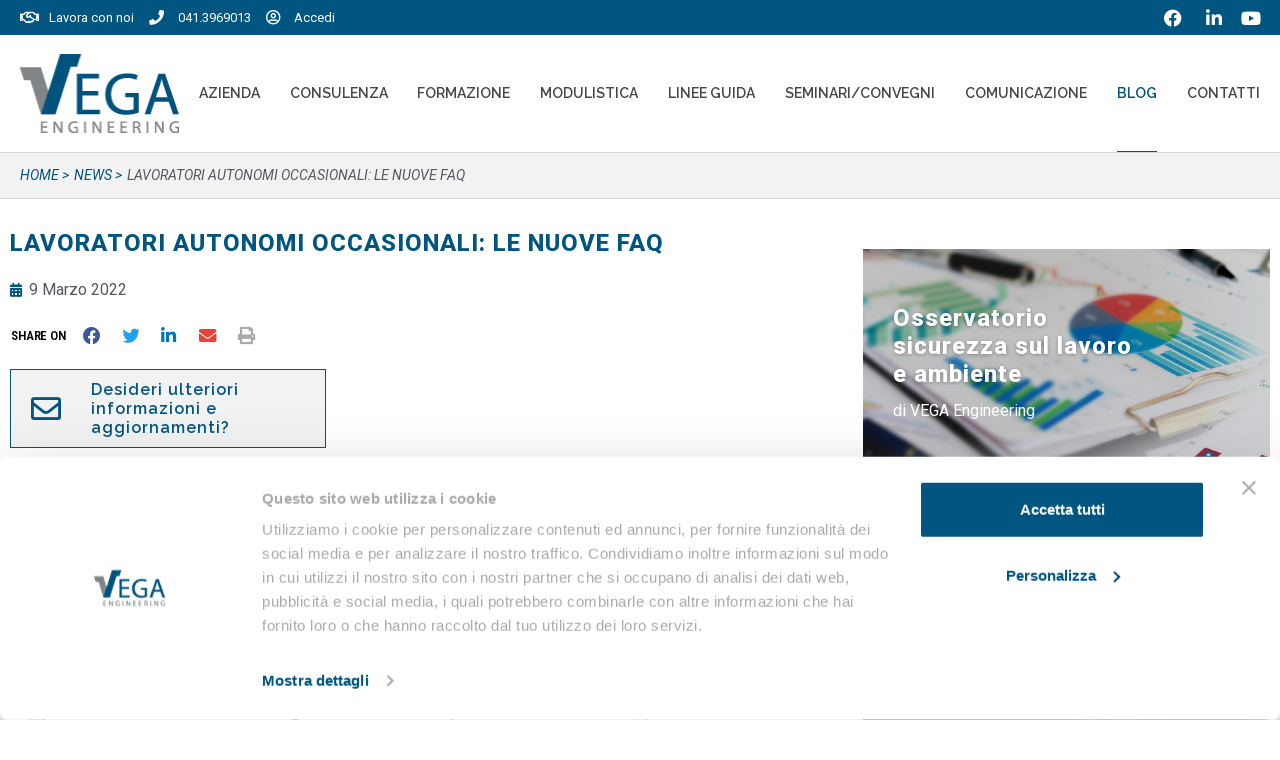

--- FILE ---
content_type: text/html
request_url: https://www.vegaengineering.com/news/lavoratori-autonomi-occasionali-le-nuove-faq/
body_size: 35478
content:
<!DOCTYPE html><html lang="it-IT"><head ><meta charset="UTF-8" /><script>if(navigator.userAgent.match(/MSIE|Internet Explorer/i)||navigator.userAgent.match(/Trident\/7\..*?rv:11/i)){var href=document.location.href;if(!href.match(/[?&]nowprocket/)){if(href.indexOf("?")==-1){if(href.indexOf("#")==-1){document.location.href=href+"?nowprocket=1"}else{document.location.href=href.replace("#","?nowprocket=1#")}}else{if(href.indexOf("#")==-1){document.location.href=href+"&nowprocket=1"}else{document.location.href=href.replace("#","&nowprocket=1#")}}}}</script><script>(()=>{class RocketLazyLoadScripts{constructor(){this.v="2.0.2",this.userEvents=["keydown","keyup","mousedown","mouseup","mousemove","mouseover","mouseenter","mouseout","mouseleave","touchmove","touchstart","touchend","touchcancel","wheel","click","dblclick","input","visibilitychange"],this.attributeEvents=["onblur","onclick","oncontextmenu","ondblclick","onfocus","onmousedown","onmouseenter","onmouseleave","onmousemove","onmouseout","onmouseover","onmouseup","onmousewheel","onscroll","onsubmit"]}async t(){this.i(),this.o(),/iP(ad|hone)/.test(navigator.userAgent)&&this.h(),this.u(),this.l(this),this.m(),this.k(this),this.p(this),this._(),await Promise.all([this.R(),this.L()]),this.lastBreath=Date.now(),this.S(this),this.P(),this.D(),this.O(),this.M(),await this.C(this.delayedScripts.normal),await this.C(this.delayedScripts.defer),await this.C(this.delayedScripts.async),this.T("domReady"),await this.F(),await this.j(),await this.I(),this.T("windowLoad"),await this.A(),window.dispatchEvent(new Event("rocket-allScriptsLoaded")),this.everythingLoaded=!0,this.lastTouchEnd&&await new Promise((t=>setTimeout(t,500-Date.now()+this.lastTouchEnd))),this.H(),this.T("all"),this.U(),this.W()}i(){this.CSPIssue=sessionStorage.getItem("rocketCSPIssue"),document.addEventListener("securitypolicyviolation",(t=>{this.CSPIssue||"script-src-elem"!==t.violatedDirective||"data"!==t.blockedURI||(this.CSPIssue=!0,sessionStorage.setItem("rocketCSPIssue",!0))}),{isRocket:!0})}o(){window.addEventListener("pageshow",(t=>{this.persisted=t.persisted,this.realWindowLoadedFired=!0}),{isRocket:!0}),window.addEventListener("pagehide",(()=>{this.onFirstUserAction=null}),{isRocket:!0})}h(){let t;function e(e){t=e}window.addEventListener("touchstart",e,{isRocket:!0}),window.addEventListener("touchend",(function i(o){Math.abs(o.changedTouches[0].pageX-t.changedTouches[0].pageX)<10&&Math.abs(o.changedTouches[0].pageY-t.changedTouches[0].pageY)<10&&o.timeStamp-t.timeStamp<200&&(o.target.dispatchEvent(new PointerEvent("click",{target:o.target,bubbles:!0,cancelable:!0})),event.preventDefault(),window.removeEventListener("touchstart",e,{isRocket:!0}),window.removeEventListener("touchend",i,{isRocket:!0}))}),{isRocket:!0})}q(t){this.userActionTriggered||("mousemove"!==t.type||this.firstMousemoveIgnored?"keyup"===t.type||"mouseover"===t.type||"mouseout"===t.type||(this.userActionTriggered=!0,this.onFirstUserAction&&this.onFirstUserAction()):this.firstMousemoveIgnored=!0),"click"===t.type&&t.preventDefault(),this.savedUserEvents.length>0&&(t.stopPropagation(),t.stopImmediatePropagation()),"touchstart"===this.lastEvent&&"touchend"===t.type&&(this.lastTouchEnd=Date.now()),"click"===t.type&&(this.lastTouchEnd=0),this.lastEvent=t.type,this.savedUserEvents.push(t)}u(){this.savedUserEvents=[],this.userEventHandler=this.q.bind(this),this.userEvents.forEach((t=>window.addEventListener(t,this.userEventHandler,{passive:!1,isRocket:!0})))}U(){this.userEvents.forEach((t=>window.removeEventListener(t,this.userEventHandler,{passive:!1,isRocket:!0}))),this.savedUserEvents.forEach((t=>{t.target.dispatchEvent(new window[t.constructor.name](t.type,t))}))}m(){this.eventsMutationObserver=new MutationObserver((t=>{const e="return false";for(const i of t){if("attributes"===i.type){const t=i.target.getAttribute(i.attributeName);t&&t!==e&&(i.target.setAttribute("data-rocket-"+i.attributeName,t),i.target.setAttribute(i.attributeName,e))}"childList"===i.type&&i.addedNodes.forEach((t=>{if(t.nodeType===Node.ELEMENT_NODE)for(const i of t.attributes)this.attributeEvents.includes(i.name)&&i.value&&""!==i.value&&(t.setAttribute("data-rocket-"+i.name,i.value),t.setAttribute(i.name,e))}))}})),this.eventsMutationObserver.observe(document,{subtree:!0,childList:!0,attributeFilter:this.attributeEvents})}H(){this.eventsMutationObserver.disconnect(),this.attributeEvents.forEach((t=>{document.querySelectorAll("[data-rocket-"+t+"]").forEach((e=>{e.setAttribute(t,e.getAttribute("data-rocket-"+t)),e.removeAttribute("data-rocket-"+t)}))}))}k(t){Object.defineProperty(HTMLElement.prototype,"onclick",{get(){return this.rocketonclick},set(e){this.rocketonclick=e,this.setAttribute(t.everythingLoaded?"onclick":"data-rocket-onclick","this.rocketonclick(event)")}})}S(t){function e(e,i){let o=e[i];e[i]=null,Object.defineProperty(e,i,{get:()=>o,set(s){t.everythingLoaded?o=s:e["rocket"+i]=o=s}})}e(document,"onreadystatechange"),e(window,"onload"),e(window,"onpageshow");try{Object.defineProperty(document,"readyState",{get:()=>t.rocketReadyState,set(e){t.rocketReadyState=e},configurable:!0}),document.readyState="loading"}catch(t){console.log("WPRocket DJE readyState conflict, bypassing")}}l(t){this.originalAddEventListener=EventTarget.prototype.addEventListener,this.originalRemoveEventListener=EventTarget.prototype.removeEventListener,this.savedEventListeners=[],EventTarget.prototype.addEventListener=function(e,i,o){o&&o.isRocket||!t.B(e,this)&&!t.userEvents.includes(e)||t.B(e,this)&&!t.userActionTriggered||e.startsWith("rocket-")?t.originalAddEventListener.call(this,e,i,o):t.savedEventListeners.push({target:this,remove:!1,type:e,func:i,options:o})},EventTarget.prototype.removeEventListener=function(e,i,o){o&&o.isRocket||!t.B(e,this)&&!t.userEvents.includes(e)||t.B(e,this)&&!t.userActionTriggered||e.startsWith("rocket-")?t.originalRemoveEventListener.call(this,e,i,o):t.savedEventListeners.push({target:this,remove:!0,type:e,func:i,options:o})}}T(t){"all"===t&&(EventTarget.prototype.addEventListener=this.originalAddEventListener,EventTarget.prototype.removeEventListener=this.originalRemoveEventListener),this.savedEventListeners=this.savedEventListeners.filter((e=>{let i=e.type,o=e.target||window;return"domReady"===t&&"DOMContentLoaded"!==i&&"readystatechange"!==i||("windowLoad"===t&&"load"!==i&&"readystatechange"!==i&&"pageshow"!==i||(this.B(i,o)&&(i="rocket-"+i),e.remove?o.removeEventListener(i,e.func,e.options):o.addEventListener(i,e.func,e.options),!1))}))}p(t){let e;function i(e){return t.everythingLoaded?e:e.split(" ").map((t=>"load"===t||t.startsWith("load.")?"rocket-jquery-load":t)).join(" ")}function o(o){function s(e){const s=o.fn[e];o.fn[e]=o.fn.init.prototype[e]=function(){return this[0]===window&&t.userActionTriggered&&("string"==typeof arguments[0]||arguments[0]instanceof String?arguments[0]=i(arguments[0]):"object"==typeof arguments[0]&&Object.keys(arguments[0]).forEach((t=>{const e=arguments[0][t];delete arguments[0][t],arguments[0][i(t)]=e}))),s.apply(this,arguments),this}}if(o&&o.fn&&!t.allJQueries.includes(o)){const e={DOMContentLoaded:[],"rocket-DOMContentLoaded":[]};for(const t in e)document.addEventListener(t,(()=>{e[t].forEach((t=>t()))}),{isRocket:!0});o.fn.ready=o.fn.init.prototype.ready=function(i){function s(){parseInt(o.fn.jquery)>2?setTimeout((()=>i.bind(document)(o))):i.bind(document)(o)}return t.realDomReadyFired?!t.userActionTriggered||t.fauxDomReadyFired?s():e["rocket-DOMContentLoaded"].push(s):e.DOMContentLoaded.push(s),o([])},s("on"),s("one"),s("off"),t.allJQueries.push(o)}e=o}t.allJQueries=[],o(window.jQuery),Object.defineProperty(window,"jQuery",{get:()=>e,set(t){o(t)}})}P(){const t=new Map;document.write=document.writeln=function(e){const i=document.currentScript,o=document.createRange(),s=i.parentElement;let n=t.get(i);void 0===n&&(n=i.nextSibling,t.set(i,n));const a=document.createDocumentFragment();o.setStart(a,0),a.appendChild(o.createContextualFragment(e)),s.insertBefore(a,n)}}async R(){return new Promise((t=>{this.userActionTriggered?t():this.onFirstUserAction=t}))}async L(){return new Promise((t=>{document.addEventListener("DOMContentLoaded",(()=>{this.realDomReadyFired=!0,t()}),{isRocket:!0})}))}async I(){return this.realWindowLoadedFired?Promise.resolve():new Promise((t=>{window.addEventListener("load",t,{isRocket:!0})}))}M(){this.pendingScripts=[];this.scriptsMutationObserver=new MutationObserver((t=>{for(const e of t)e.addedNodes.forEach((t=>{"SCRIPT"!==t.tagName||t.noModule||t.isWPRocket||this.pendingScripts.push({script:t,promise:new Promise((e=>{const i=()=>{const i=this.pendingScripts.findIndex((e=>e.script===t));i>=0&&this.pendingScripts.splice(i,1),e()};t.addEventListener("load",i,{isRocket:!0}),t.addEventListener("error",i,{isRocket:!0}),setTimeout(i,1e3)}))})}))})),this.scriptsMutationObserver.observe(document,{childList:!0,subtree:!0})}async j(){await this.J(),this.pendingScripts.length?(await this.pendingScripts[0].promise,await this.j()):this.scriptsMutationObserver.disconnect()}D(){this.delayedScripts={normal:[],async:[],defer:[]},document.querySelectorAll("script[type$=rocketlazyloadscript]").forEach((t=>{t.hasAttribute("data-rocket-src")?t.hasAttribute("async")&&!1!==t.async?this.delayedScripts.async.push(t):t.hasAttribute("defer")&&!1!==t.defer||"module"===t.getAttribute("data-rocket-type")?this.delayedScripts.defer.push(t):this.delayedScripts.normal.push(t):this.delayedScripts.normal.push(t)}))}async _(){await this.L();let t=[];document.querySelectorAll("script[type$=rocketlazyloadscript][data-rocket-src]").forEach((e=>{let i=e.getAttribute("data-rocket-src");if(i&&!i.startsWith("data:")){i.startsWith("//")&&(i=location.protocol+i);try{const o=new URL(i).origin;o!==location.origin&&t.push({src:o,crossOrigin:e.crossOrigin||"module"===e.getAttribute("data-rocket-type")})}catch(t){}}})),t=[...new Map(t.map((t=>[JSON.stringify(t),t]))).values()],this.N(t,"preconnect")}async $(t){if(await this.G(),!0!==t.noModule||!("noModule"in HTMLScriptElement.prototype))return new Promise((e=>{let i;function o(){(i||t).setAttribute("data-rocket-status","executed"),e()}try{if(navigator.userAgent.includes("Firefox/")||""===navigator.vendor||this.CSPIssue)i=document.createElement("script"),[...t.attributes].forEach((t=>{let e=t.nodeName;"type"!==e&&("data-rocket-type"===e&&(e="type"),"data-rocket-src"===e&&(e="src"),i.setAttribute(e,t.nodeValue))})),t.text&&(i.text=t.text),t.nonce&&(i.nonce=t.nonce),i.hasAttribute("src")?(i.addEventListener("load",o,{isRocket:!0}),i.addEventListener("error",(()=>{i.setAttribute("data-rocket-status","failed-network"),e()}),{isRocket:!0}),setTimeout((()=>{i.isConnected||e()}),1)):(i.text=t.text,o()),i.isWPRocket=!0,t.parentNode.replaceChild(i,t);else{const i=t.getAttribute("data-rocket-type"),s=t.getAttribute("data-rocket-src");i?(t.type=i,t.removeAttribute("data-rocket-type")):t.removeAttribute("type"),t.addEventListener("load",o,{isRocket:!0}),t.addEventListener("error",(i=>{this.CSPIssue&&i.target.src.startsWith("data:")?(console.log("WPRocket: CSP fallback activated"),t.removeAttribute("src"),this.$(t).then(e)):(t.setAttribute("data-rocket-status","failed-network"),e())}),{isRocket:!0}),s?(t.fetchPriority="high",t.removeAttribute("data-rocket-src"),t.src=s):t.src="data:text/javascript;base64,"+window.btoa(unescape(encodeURIComponent(t.text)))}}catch(i){t.setAttribute("data-rocket-status","failed-transform"),e()}}));t.setAttribute("data-rocket-status","skipped")}async C(t){const e=t.shift();return e?(e.isConnected&&await this.$(e),this.C(t)):Promise.resolve()}O(){this.N([...this.delayedScripts.normal,...this.delayedScripts.defer,...this.delayedScripts.async],"preload")}N(t,e){this.trash=this.trash||[];let i=!0;var o=document.createDocumentFragment();t.forEach((t=>{const s=t.getAttribute&&t.getAttribute("data-rocket-src")||t.src;if(s&&!s.startsWith("data:")){const n=document.createElement("link");n.href=s,n.rel=e,"preconnect"!==e&&(n.as="script",n.fetchPriority=i?"high":"low"),t.getAttribute&&"module"===t.getAttribute("data-rocket-type")&&(n.crossOrigin=!0),t.crossOrigin&&(n.crossOrigin=t.crossOrigin),t.integrity&&(n.integrity=t.integrity),t.nonce&&(n.nonce=t.nonce),o.appendChild(n),this.trash.push(n),i=!1}})),document.head.appendChild(o)}W(){this.trash.forEach((t=>t.remove()))}async F(){try{document.readyState="interactive"}catch(t){}this.fauxDomReadyFired=!0;try{await this.G(),document.dispatchEvent(new Event("rocket-readystatechange")),await this.G(),document.rocketonreadystatechange&&document.rocketonreadystatechange(),await this.G(),document.dispatchEvent(new Event("rocket-DOMContentLoaded")),await this.G(),window.dispatchEvent(new Event("rocket-DOMContentLoaded"))}catch(t){console.error(t)}}async A(){try{document.readyState="complete"}catch(t){}try{await this.G(),document.dispatchEvent(new Event("rocket-readystatechange")),await this.G(),document.rocketonreadystatechange&&document.rocketonreadystatechange(),await this.G(),window.dispatchEvent(new Event("rocket-load")),await this.G(),window.rocketonload&&window.rocketonload(),await this.G(),this.allJQueries.forEach((t=>t(window).trigger("rocket-jquery-load"))),await this.G();const t=new Event("rocket-pageshow");t.persisted=this.persisted,window.dispatchEvent(t),await this.G(),window.rocketonpageshow&&window.rocketonpageshow({persisted:this.persisted})}catch(t){console.error(t)}}async G(){Date.now()-this.lastBreath>45&&(await this.J(),this.lastBreath=Date.now())}async J(){return document.hidden?new Promise((t=>setTimeout(t))):new Promise((t=>requestAnimationFrame(t)))}B(t,e){return e===document&&"readystatechange"===t||(e===document&&"DOMContentLoaded"===t||(e===window&&"DOMContentLoaded"===t||(e===window&&"load"===t||e===window&&"pageshow"===t)))}static run(){(new RocketLazyLoadScripts).t()}}RocketLazyLoadScripts.run()})();</script>	
	<meta name="viewport" content="width=device-width, initial-scale=1" />
	<script type="text/javascript" data-cookieconsent="ignore">
	window.dataLayer = window.dataLayer || [];

	function gtag() {
		dataLayer.
		push(arguments);
	}

	gtag("consent", "default", {
		ad_user_data: "denied",
		ad_personalization: "denied",
		ad_storage: "denied",
		analytics_storage: "denied",
		functionality_storage: "denied",
		personalization_storage: "denied",
		security_storage: "granted",
		wait_for_update: 500,
	});
	gtag("set", "ads_data_redaction", true);
	</script>
<script type="text/javascript" data-cookieconsent="ignore">
		(function (w, d, s, l, i) {
		w[l] = w[l] || [];
		w[l].push({'gtm.start': new Date().getTime(), event: 'gtm.js'});
		var f = d.getElementsByTagName(s)[0], j = d.createElement(s), dl = l !== 'dataLayer' ? '&l=' + l : '';
		j.async = true;
		j.src = 'https://www.googletagmanager.com/gtm.js?id=' + i + dl;
		f.parentNode.insertBefore(j, f);
	})(
		window,
		document,
		'script',
		'dataLayer',
		'GTM-NP3SBH5'
	);
</script>
<script type="text/javascript"
		id="Cookiebot"
		src="https://consent.cookiebot.com/uc.js"
		data-implementation="wp"
		data-cbid="53a9bb30-cb28-482e-a9d5-e7a538ef56cb"
						data-culture="IT"
				data-blockingmode="auto"
	></script>
<meta name='robots' content='index, follow, max-image-preview:large, max-snippet:-1, max-video-preview:-1' />
	<style>img:is([sizes="auto" i], [sizes^="auto," i]) { contain-intrinsic-size: 3000px 1500px }</style>
	
<!-- Google Tag Manager for WordPress by gtm4wp.com -->
<script data-cfasync="false" data-pagespeed-no-defer data-cookieconsent="ignore">
	var gtm4wp_datalayer_name = "dataLayer";
	var dataLayer = dataLayer || [];

	const gtm4wp_scrollerscript_debugmode         = false;
	const gtm4wp_scrollerscript_callbacktime      = 100;
	const gtm4wp_scrollerscript_readerlocation    = 150;
	const gtm4wp_scrollerscript_contentelementid  = "content";
	const gtm4wp_scrollerscript_scannertime       = 60;
</script>
<!-- End Google Tag Manager for WordPress by gtm4wp.com -->
	<!-- This site is optimized with the Yoast SEO plugin v24.4 - https://yoast.com/wordpress/plugins/seo/ -->
	<title>LAVORATORI AUTONOMI OCCASIONALI: LE NUOVE FAQ - Vega Engineering</title><link rel="preload" data-rocket-preload as="image" href="https://www.vegaengineering.com/wp-content/uploads/2021/01/newsletter_small.jpg" fetchpriority="high"><link rel="preload" data-rocket-preload as="style" href="https://fonts.googleapis.com/css?family=Roboto%3A100%2C100italic%2C200%2C200italic%2C300%2C300italic%2C400%2C400italic%2C500%2C500italic%2C600%2C600italic%2C700%2C700italic%2C800%2C800italic%2C900%2C900italic%7CRaleway%3A100%2C100italic%2C200%2C200italic%2C300%2C300italic%2C400%2C400italic%2C500%2C500italic%2C600%2C600italic%2C700%2C700italic%2C800%2C800italic%2C900%2C900italic%7CRoboto%20Condensed%3A100%2C100italic%2C200%2C200italic%2C300%2C300italic%2C400%2C400italic%2C500%2C500italic%2C600%2C600italic%2C700%2C700italic%2C800%2C800italic%2C900%2C900italic&#038;display=swap" /><link rel="stylesheet" href="https://fonts.googleapis.com/css?family=Roboto%3A100%2C100italic%2C200%2C200italic%2C300%2C300italic%2C400%2C400italic%2C500%2C500italic%2C600%2C600italic%2C700%2C700italic%2C800%2C800italic%2C900%2C900italic%7CRaleway%3A100%2C100italic%2C200%2C200italic%2C300%2C300italic%2C400%2C400italic%2C500%2C500italic%2C600%2C600italic%2C700%2C700italic%2C800%2C800italic%2C900%2C900italic%7CRoboto%20Condensed%3A100%2C100italic%2C200%2C200italic%2C300%2C300italic%2C400%2C400italic%2C500%2C500italic%2C600%2C600italic%2C700%2C700italic%2C800%2C800italic%2C900%2C900italic&#038;display=swap" media="print" onload="this.media='all'" /><noscript><link rel="stylesheet" href="https://fonts.googleapis.com/css?family=Roboto%3A100%2C100italic%2C200%2C200italic%2C300%2C300italic%2C400%2C400italic%2C500%2C500italic%2C600%2C600italic%2C700%2C700italic%2C800%2C800italic%2C900%2C900italic%7CRaleway%3A100%2C100italic%2C200%2C200italic%2C300%2C300italic%2C400%2C400italic%2C500%2C500italic%2C600%2C600italic%2C700%2C700italic%2C800%2C800italic%2C900%2C900italic%7CRoboto%20Condensed%3A100%2C100italic%2C200%2C200italic%2C300%2C300italic%2C400%2C400italic%2C500%2C500italic%2C600%2C600italic%2C700%2C700italic%2C800%2C800italic%2C900%2C900italic&#038;display=swap" /></noscript>
	<meta name="description" content="L’Ispettorato Nazionale del Lavoro, con delle nuove FAQ, fornisce ulteriori chiarimenti sull’obbligo di comunicazione preventiva dell’inizio di collaborazioni occasionali. Il nuovo obbligo è stato introdotto a seguito delle modifiche apportate al D. Lgs. 81/08 in dicembre 2021…" />
	<link rel="canonical" href="https://www.vegaengineering.com/news/lavoratori-autonomi-occasionali-le-nuove-faq/" />
	<meta property="og:locale" content="it_IT" />
	<meta property="og:type" content="article" />
	<meta property="og:title" content="LAVORATORI AUTONOMI OCCASIONALI: LE NUOVE FAQ - Vega Engineering" />
	<meta property="og:description" content="L’Ispettorato Nazionale del Lavoro, con delle nuove FAQ, fornisce ulteriori chiarimenti sull’obbligo di comunicazione preventiva dell’inizio di collaborazioni occasionali. Il nuovo obbligo è stato introdotto a seguito delle modifiche apportate al D. Lgs. 81/08 in dicembre 2021…" />
	<meta property="og:url" content="https://www.vegaengineering.com/news/lavoratori-autonomi-occasionali-le-nuove-faq/" />
	<meta property="og:site_name" content="Vega Engineering" />
	<meta property="article:published_time" content="2022-03-09T08:22:13+00:00" />
	<meta property="article:modified_time" content="2022-03-09T08:22:17+00:00" />
	<meta name="author" content="Vega Engineering" />
	<meta name="twitter:card" content="summary_large_image" />
	<meta name="twitter:label1" content="Scritto da" />
	<meta name="twitter:data1" content="Vega Engineering" />
	<meta name="twitter:label2" content="Tempo di lettura stimato" />
	<meta name="twitter:data2" content="3 minuti" />
	<!-- / Yoast SEO plugin. -->


<script type="rocketlazyloadscript" data-rocket-type='application/javascript'  id='pys-version-script'>console.log('PixelYourSite Free version 10.1.0');</script>
<link href='https://fonts.gstatic.com' crossorigin rel='preconnect' />
<link rel="alternate" type="application/rss+xml" title="Vega Engineering &raquo; Feed" href="https://www.vegaengineering.com/feed/" />
<link rel="alternate" type="application/rss+xml" title="Vega Engineering &raquo; Feed dei commenti" href="https://www.vegaengineering.com/comments/feed/" />
<link rel="alternate" type="application/rss+xml" title="Vega Engineering &raquo; LAVORATORI AUTONOMI OCCASIONALI: LE NUOVE FAQ Feed dei commenti" href="https://www.vegaengineering.com/news/lavoratori-autonomi-occasionali-le-nuove-faq/feed/" />
<style id='wp-emoji-styles-inline-css' type='text/css'>

	img.wp-smiley, img.emoji {
		display: inline !important;
		border: none !important;
		box-shadow: none !important;
		height: 1em !important;
		width: 1em !important;
		margin: 0 0.07em !important;
		vertical-align: -0.1em !important;
		background: none !important;
		padding: 0 !important;
	}
</style>
<link rel='stylesheet' id='wp-block-library-css' href='https://www.vegaengineering.com/wp-includes/css/dist/block-library/style.min.css?ver=6.8.3' type='text/css' media='all' />
<style id='wp-block-library-theme-inline-css' type='text/css'>
.wp-block-audio :where(figcaption){color:#555;font-size:13px;text-align:center}.is-dark-theme .wp-block-audio :where(figcaption){color:#ffffffa6}.wp-block-audio{margin:0 0 1em}.wp-block-code{border:1px solid #ccc;border-radius:4px;font-family:Menlo,Consolas,monaco,monospace;padding:.8em 1em}.wp-block-embed :where(figcaption){color:#555;font-size:13px;text-align:center}.is-dark-theme .wp-block-embed :where(figcaption){color:#ffffffa6}.wp-block-embed{margin:0 0 1em}.blocks-gallery-caption{color:#555;font-size:13px;text-align:center}.is-dark-theme .blocks-gallery-caption{color:#ffffffa6}:root :where(.wp-block-image figcaption){color:#555;font-size:13px;text-align:center}.is-dark-theme :root :where(.wp-block-image figcaption){color:#ffffffa6}.wp-block-image{margin:0 0 1em}.wp-block-pullquote{border-bottom:4px solid;border-top:4px solid;color:currentColor;margin-bottom:1.75em}.wp-block-pullquote cite,.wp-block-pullquote footer,.wp-block-pullquote__citation{color:currentColor;font-size:.8125em;font-style:normal;text-transform:uppercase}.wp-block-quote{border-left:.25em solid;margin:0 0 1.75em;padding-left:1em}.wp-block-quote cite,.wp-block-quote footer{color:currentColor;font-size:.8125em;font-style:normal;position:relative}.wp-block-quote:where(.has-text-align-right){border-left:none;border-right:.25em solid;padding-left:0;padding-right:1em}.wp-block-quote:where(.has-text-align-center){border:none;padding-left:0}.wp-block-quote.is-large,.wp-block-quote.is-style-large,.wp-block-quote:where(.is-style-plain){border:none}.wp-block-search .wp-block-search__label{font-weight:700}.wp-block-search__button{border:1px solid #ccc;padding:.375em .625em}:where(.wp-block-group.has-background){padding:1.25em 2.375em}.wp-block-separator.has-css-opacity{opacity:.4}.wp-block-separator{border:none;border-bottom:2px solid;margin-left:auto;margin-right:auto}.wp-block-separator.has-alpha-channel-opacity{opacity:1}.wp-block-separator:not(.is-style-wide):not(.is-style-dots){width:100px}.wp-block-separator.has-background:not(.is-style-dots){border-bottom:none;height:1px}.wp-block-separator.has-background:not(.is-style-wide):not(.is-style-dots){height:2px}.wp-block-table{margin:0 0 1em}.wp-block-table td,.wp-block-table th{word-break:normal}.wp-block-table :where(figcaption){color:#555;font-size:13px;text-align:center}.is-dark-theme .wp-block-table :where(figcaption){color:#ffffffa6}.wp-block-video :where(figcaption){color:#555;font-size:13px;text-align:center}.is-dark-theme .wp-block-video :where(figcaption){color:#ffffffa6}.wp-block-video{margin:0 0 1em}:root :where(.wp-block-template-part.has-background){margin-bottom:0;margin-top:0;padding:1.25em 2.375em}
</style>
<style id='classic-theme-styles-inline-css' type='text/css'>
/*! This file is auto-generated */
.wp-block-button__link{color:#fff;background-color:#32373c;border-radius:9999px;box-shadow:none;text-decoration:none;padding:calc(.667em + 2px) calc(1.333em + 2px);font-size:1.125em}.wp-block-file__button{background:#32373c;color:#fff;text-decoration:none}
</style>
<link data-minify="1" rel='stylesheet' id='jet-engine-frontend-css' href='https://www.vegaengineering.com/wp-content/cache/min/1/wp-content/plugins/jet-engine/assets/css/frontend.css?ver=1761916849' type='text/css' media='all' />
<style id='global-styles-inline-css' type='text/css'>
:root{--wp--preset--aspect-ratio--square: 1;--wp--preset--aspect-ratio--4-3: 4/3;--wp--preset--aspect-ratio--3-4: 3/4;--wp--preset--aspect-ratio--3-2: 3/2;--wp--preset--aspect-ratio--2-3: 2/3;--wp--preset--aspect-ratio--16-9: 16/9;--wp--preset--aspect-ratio--9-16: 9/16;--wp--preset--color--black: #000000;--wp--preset--color--cyan-bluish-gray: #abb8c3;--wp--preset--color--white: #ffffff;--wp--preset--color--pale-pink: #f78da7;--wp--preset--color--vivid-red: #cf2e2e;--wp--preset--color--luminous-vivid-orange: #ff6900;--wp--preset--color--luminous-vivid-amber: #fcb900;--wp--preset--color--light-green-cyan: #7bdcb5;--wp--preset--color--vivid-green-cyan: #00d084;--wp--preset--color--pale-cyan-blue: #8ed1fc;--wp--preset--color--vivid-cyan-blue: #0693e3;--wp--preset--color--vivid-purple: #9b51e0;--wp--preset--gradient--vivid-cyan-blue-to-vivid-purple: linear-gradient(135deg,rgba(6,147,227,1) 0%,rgb(155,81,224) 100%);--wp--preset--gradient--light-green-cyan-to-vivid-green-cyan: linear-gradient(135deg,rgb(122,220,180) 0%,rgb(0,208,130) 100%);--wp--preset--gradient--luminous-vivid-amber-to-luminous-vivid-orange: linear-gradient(135deg,rgba(252,185,0,1) 0%,rgba(255,105,0,1) 100%);--wp--preset--gradient--luminous-vivid-orange-to-vivid-red: linear-gradient(135deg,rgba(255,105,0,1) 0%,rgb(207,46,46) 100%);--wp--preset--gradient--very-light-gray-to-cyan-bluish-gray: linear-gradient(135deg,rgb(238,238,238) 0%,rgb(169,184,195) 100%);--wp--preset--gradient--cool-to-warm-spectrum: linear-gradient(135deg,rgb(74,234,220) 0%,rgb(151,120,209) 20%,rgb(207,42,186) 40%,rgb(238,44,130) 60%,rgb(251,105,98) 80%,rgb(254,248,76) 100%);--wp--preset--gradient--blush-light-purple: linear-gradient(135deg,rgb(255,206,236) 0%,rgb(152,150,240) 100%);--wp--preset--gradient--blush-bordeaux: linear-gradient(135deg,rgb(254,205,165) 0%,rgb(254,45,45) 50%,rgb(107,0,62) 100%);--wp--preset--gradient--luminous-dusk: linear-gradient(135deg,rgb(255,203,112) 0%,rgb(199,81,192) 50%,rgb(65,88,208) 100%);--wp--preset--gradient--pale-ocean: linear-gradient(135deg,rgb(255,245,203) 0%,rgb(182,227,212) 50%,rgb(51,167,181) 100%);--wp--preset--gradient--electric-grass: linear-gradient(135deg,rgb(202,248,128) 0%,rgb(113,206,126) 100%);--wp--preset--gradient--midnight: linear-gradient(135deg,rgb(2,3,129) 0%,rgb(40,116,252) 100%);--wp--preset--font-size--small: 13px;--wp--preset--font-size--medium: 20px;--wp--preset--font-size--large: 36px;--wp--preset--font-size--x-large: 42px;--wp--preset--spacing--20: 0.44rem;--wp--preset--spacing--30: 0.67rem;--wp--preset--spacing--40: 1rem;--wp--preset--spacing--50: 1.5rem;--wp--preset--spacing--60: 2.25rem;--wp--preset--spacing--70: 3.38rem;--wp--preset--spacing--80: 5.06rem;--wp--preset--shadow--natural: 6px 6px 9px rgba(0, 0, 0, 0.2);--wp--preset--shadow--deep: 12px 12px 50px rgba(0, 0, 0, 0.4);--wp--preset--shadow--sharp: 6px 6px 0px rgba(0, 0, 0, 0.2);--wp--preset--shadow--outlined: 6px 6px 0px -3px rgba(255, 255, 255, 1), 6px 6px rgba(0, 0, 0, 1);--wp--preset--shadow--crisp: 6px 6px 0px rgba(0, 0, 0, 1);}:where(.is-layout-flex){gap: 0.5em;}:where(.is-layout-grid){gap: 0.5em;}body .is-layout-flex{display: flex;}.is-layout-flex{flex-wrap: wrap;align-items: center;}.is-layout-flex > :is(*, div){margin: 0;}body .is-layout-grid{display: grid;}.is-layout-grid > :is(*, div){margin: 0;}:where(.wp-block-columns.is-layout-flex){gap: 2em;}:where(.wp-block-columns.is-layout-grid){gap: 2em;}:where(.wp-block-post-template.is-layout-flex){gap: 1.25em;}:where(.wp-block-post-template.is-layout-grid){gap: 1.25em;}.has-black-color{color: var(--wp--preset--color--black) !important;}.has-cyan-bluish-gray-color{color: var(--wp--preset--color--cyan-bluish-gray) !important;}.has-white-color{color: var(--wp--preset--color--white) !important;}.has-pale-pink-color{color: var(--wp--preset--color--pale-pink) !important;}.has-vivid-red-color{color: var(--wp--preset--color--vivid-red) !important;}.has-luminous-vivid-orange-color{color: var(--wp--preset--color--luminous-vivid-orange) !important;}.has-luminous-vivid-amber-color{color: var(--wp--preset--color--luminous-vivid-amber) !important;}.has-light-green-cyan-color{color: var(--wp--preset--color--light-green-cyan) !important;}.has-vivid-green-cyan-color{color: var(--wp--preset--color--vivid-green-cyan) !important;}.has-pale-cyan-blue-color{color: var(--wp--preset--color--pale-cyan-blue) !important;}.has-vivid-cyan-blue-color{color: var(--wp--preset--color--vivid-cyan-blue) !important;}.has-vivid-purple-color{color: var(--wp--preset--color--vivid-purple) !important;}.has-black-background-color{background-color: var(--wp--preset--color--black) !important;}.has-cyan-bluish-gray-background-color{background-color: var(--wp--preset--color--cyan-bluish-gray) !important;}.has-white-background-color{background-color: var(--wp--preset--color--white) !important;}.has-pale-pink-background-color{background-color: var(--wp--preset--color--pale-pink) !important;}.has-vivid-red-background-color{background-color: var(--wp--preset--color--vivid-red) !important;}.has-luminous-vivid-orange-background-color{background-color: var(--wp--preset--color--luminous-vivid-orange) !important;}.has-luminous-vivid-amber-background-color{background-color: var(--wp--preset--color--luminous-vivid-amber) !important;}.has-light-green-cyan-background-color{background-color: var(--wp--preset--color--light-green-cyan) !important;}.has-vivid-green-cyan-background-color{background-color: var(--wp--preset--color--vivid-green-cyan) !important;}.has-pale-cyan-blue-background-color{background-color: var(--wp--preset--color--pale-cyan-blue) !important;}.has-vivid-cyan-blue-background-color{background-color: var(--wp--preset--color--vivid-cyan-blue) !important;}.has-vivid-purple-background-color{background-color: var(--wp--preset--color--vivid-purple) !important;}.has-black-border-color{border-color: var(--wp--preset--color--black) !important;}.has-cyan-bluish-gray-border-color{border-color: var(--wp--preset--color--cyan-bluish-gray) !important;}.has-white-border-color{border-color: var(--wp--preset--color--white) !important;}.has-pale-pink-border-color{border-color: var(--wp--preset--color--pale-pink) !important;}.has-vivid-red-border-color{border-color: var(--wp--preset--color--vivid-red) !important;}.has-luminous-vivid-orange-border-color{border-color: var(--wp--preset--color--luminous-vivid-orange) !important;}.has-luminous-vivid-amber-border-color{border-color: var(--wp--preset--color--luminous-vivid-amber) !important;}.has-light-green-cyan-border-color{border-color: var(--wp--preset--color--light-green-cyan) !important;}.has-vivid-green-cyan-border-color{border-color: var(--wp--preset--color--vivid-green-cyan) !important;}.has-pale-cyan-blue-border-color{border-color: var(--wp--preset--color--pale-cyan-blue) !important;}.has-vivid-cyan-blue-border-color{border-color: var(--wp--preset--color--vivid-cyan-blue) !important;}.has-vivid-purple-border-color{border-color: var(--wp--preset--color--vivid-purple) !important;}.has-vivid-cyan-blue-to-vivid-purple-gradient-background{background: var(--wp--preset--gradient--vivid-cyan-blue-to-vivid-purple) !important;}.has-light-green-cyan-to-vivid-green-cyan-gradient-background{background: var(--wp--preset--gradient--light-green-cyan-to-vivid-green-cyan) !important;}.has-luminous-vivid-amber-to-luminous-vivid-orange-gradient-background{background: var(--wp--preset--gradient--luminous-vivid-amber-to-luminous-vivid-orange) !important;}.has-luminous-vivid-orange-to-vivid-red-gradient-background{background: var(--wp--preset--gradient--luminous-vivid-orange-to-vivid-red) !important;}.has-very-light-gray-to-cyan-bluish-gray-gradient-background{background: var(--wp--preset--gradient--very-light-gray-to-cyan-bluish-gray) !important;}.has-cool-to-warm-spectrum-gradient-background{background: var(--wp--preset--gradient--cool-to-warm-spectrum) !important;}.has-blush-light-purple-gradient-background{background: var(--wp--preset--gradient--blush-light-purple) !important;}.has-blush-bordeaux-gradient-background{background: var(--wp--preset--gradient--blush-bordeaux) !important;}.has-luminous-dusk-gradient-background{background: var(--wp--preset--gradient--luminous-dusk) !important;}.has-pale-ocean-gradient-background{background: var(--wp--preset--gradient--pale-ocean) !important;}.has-electric-grass-gradient-background{background: var(--wp--preset--gradient--electric-grass) !important;}.has-midnight-gradient-background{background: var(--wp--preset--gradient--midnight) !important;}.has-small-font-size{font-size: var(--wp--preset--font-size--small) !important;}.has-medium-font-size{font-size: var(--wp--preset--font-size--medium) !important;}.has-large-font-size{font-size: var(--wp--preset--font-size--large) !important;}.has-x-large-font-size{font-size: var(--wp--preset--font-size--x-large) !important;}
:where(.wp-block-post-template.is-layout-flex){gap: 1.25em;}:where(.wp-block-post-template.is-layout-grid){gap: 1.25em;}
:where(.wp-block-columns.is-layout-flex){gap: 2em;}:where(.wp-block-columns.is-layout-grid){gap: 2em;}
:root :where(.wp-block-pullquote){font-size: 1.5em;line-height: 1.6;}
</style>
<link rel='stylesheet' id='jupiterx-popups-animation-css' href='https://www.vegaengineering.com/wp-content/plugins/jupiterx-core/includes/extensions/raven/assets/lib/animate/animate.min.css?ver=4.8.8' type='text/css' media='all' />
<link data-minify="1" rel='stylesheet' id='jupiterx-css' href='https://www.vegaengineering.com/wp-content/cache/min/1/wp-content/uploads/jupiterx/compiler/jupiterx/style.css?ver=1761916849' type='text/css' media='all' />
<link data-minify="1" rel='stylesheet' id='jupiterx-elements-dynamic-styles-css' href='https://www.vegaengineering.com/wp-content/cache/min/1/wp-content/uploads/jupiterx/compiler/jupiterx-elements-dynamic-styles/style.css?ver=1761916849' type='text/css' media='all' />
<link rel='stylesheet' id='elementor-frontend-css' href='https://www.vegaengineering.com/wp-content/plugins/elementor/assets/css/frontend.min.css?ver=3.27.3' type='text/css' media='all' />
<link rel='stylesheet' id='widget-icon-list-css' href='https://www.vegaengineering.com/wp-content/plugins/elementor/assets/css/widget-icon-list.min.css?ver=3.27.3' type='text/css' media='all' />
<link rel='stylesheet' id='widget-heading-css' href='https://www.vegaengineering.com/wp-content/plugins/elementor/assets/css/widget-heading.min.css?ver=3.27.3' type='text/css' media='all' />
<link rel='stylesheet' id='widget-text-editor-css' href='https://www.vegaengineering.com/wp-content/plugins/elementor/assets/css/widget-text-editor.min.css?ver=3.27.3' type='text/css' media='all' />
<link rel='stylesheet' id='widget-post-info-css' href='https://www.vegaengineering.com/wp-content/plugins/elementor-pro/assets/css/widget-post-info.min.css?ver=3.27.3' type='text/css' media='all' />
<link rel='stylesheet' id='elementor-icons-shared-0-css' href='https://www.vegaengineering.com/wp-content/plugins/elementor/assets/lib/font-awesome/css/fontawesome.min.css?ver=5.15.3' type='text/css' media='all' />
<link data-minify="1" rel='stylesheet' id='elementor-icons-fa-regular-css' href='https://www.vegaengineering.com/wp-content/cache/min/1/wp-content/plugins/elementor/assets/lib/font-awesome/css/regular.min.css?ver=1761916849' type='text/css' media='all' />
<link data-minify="1" rel='stylesheet' id='elementor-icons-fa-solid-css' href='https://www.vegaengineering.com/wp-content/cache/min/1/wp-content/plugins/elementor/assets/lib/font-awesome/css/solid.min.css?ver=1761916849' type='text/css' media='all' />
<link rel='stylesheet' id='widget-share-buttons-css' href='https://www.vegaengineering.com/wp-content/plugins/elementor-pro/assets/css/widget-share-buttons.min.css?ver=3.27.3' type='text/css' media='all' />
<link rel='stylesheet' id='e-apple-webkit-css' href='https://www.vegaengineering.com/wp-content/plugins/elementor/assets/css/conditionals/apple-webkit.min.css?ver=3.27.3' type='text/css' media='all' />
<link data-minify="1" rel='stylesheet' id='elementor-icons-fa-brands-css' href='https://www.vegaengineering.com/wp-content/cache/min/1/wp-content/plugins/elementor/assets/lib/font-awesome/css/brands.min.css?ver=1761916849' type='text/css' media='all' />
<link rel='stylesheet' id='widget-icon-box-css' href='https://www.vegaengineering.com/wp-content/plugins/elementor/assets/css/widget-icon-box.min.css?ver=3.27.3' type='text/css' media='all' />
<link rel='stylesheet' id='widget-image-css' href='https://www.vegaengineering.com/wp-content/plugins/elementor/assets/css/widget-image.min.css?ver=3.27.3' type='text/css' media='all' />
<link rel='stylesheet' id='widget-form-css' href='https://www.vegaengineering.com/wp-content/plugins/elementor-pro/assets/css/widget-form.min.css?ver=3.27.3' type='text/css' media='all' />
<link data-minify="1" rel='stylesheet' id='elementor-icons-css' href='https://www.vegaengineering.com/wp-content/cache/min/1/wp-content/plugins/elementor/assets/lib/eicons/css/elementor-icons.min.css?ver=1761916849' type='text/css' media='all' />
<link data-minify="1" rel='stylesheet' id='font-awesome-css' href='https://www.vegaengineering.com/wp-content/cache/min/1/wp-content/plugins/elementor/assets/lib/font-awesome/css/font-awesome.min.css?ver=1761916849' type='text/css' media='all' />
<link rel='stylesheet' id='jupiterx-core-raven-frontend-css' href='https://www.vegaengineering.com/wp-content/plugins/jupiterx-core/includes/extensions/raven/assets/css/frontend.min.css?ver=6.8.3' type='text/css' media='all' />
<link rel='stylesheet' id='elementor-post-486-css' href='https://www.vegaengineering.com/wp-content/uploads/elementor/css/post-486.css?ver=1744705799' type='text/css' media='all' />
<link data-minify="1" rel='stylesheet' id='jet-blog-css' href='https://www.vegaengineering.com/wp-content/cache/min/1/wp-content/plugins/jet-blog/assets/css/jet-blog.css?ver=1761916849' type='text/css' media='all' />
<link rel='stylesheet' id='flatpickr-css' href='https://www.vegaengineering.com/wp-content/plugins/elementor/assets/lib/flatpickr/flatpickr.min.css?ver=4.6.13' type='text/css' media='all' />
<link rel='stylesheet' id='elementor-post-27168-css' href='https://www.vegaengineering.com/wp-content/uploads/elementor/css/post-27168.css?ver=1744705804' type='text/css' media='all' />
<link rel='stylesheet' id='elementor-post-35-css' href='https://www.vegaengineering.com/wp-content/uploads/elementor/css/post-35.css?ver=1744705798' type='text/css' media='all' />
<link rel='stylesheet' id='elementor-post-59-css' href='https://www.vegaengineering.com/wp-content/uploads/elementor/css/post-59.css?ver=1744705798' type='text/css' media='all' />
<link rel='stylesheet' id='elementor-post-64-css' href='https://www.vegaengineering.com/wp-content/uploads/elementor/css/post-64.css?ver=1744705799' type='text/css' media='all' />

<link rel="preconnect" href="https://fonts.gstatic.com/" crossorigin><script type="text/javascript" data-cfasync="false" src="https://www.vegaengineering.com/wp-includes/js/jquery/jquery.min.js?ver=3.7.1" id="jquery-core-js" data-rocket-defer defer></script>
<script type="text/javascript" data-cfasync="false" src="https://www.vegaengineering.com/wp-includes/js/jquery/jquery-migrate.min.js?ver=3.4.1" id="jquery-migrate-js" data-rocket-defer defer></script>
<script data-minify="1" type="text/javascript" src="https://www.vegaengineering.com/wp-content/cache/min/1/wp-content/plugins/duracelltomi-google-tag-manager/dist/js/analytics-talk-content-tracking.js?ver=1761916849" id="gtm4wp-scroll-tracking-js" data-rocket-defer defer></script>
<script type="text/javascript" src="https://www.vegaengineering.com/wp-content/themes/jupiterx/lib/admin/assets/lib/webfont/webfont.min.js?ver=1.6.26" id="jupiterx-webfont-js"></script>
<script type="text/javascript" id="jupiterx-webfont-js-after">
/* <![CDATA[ */
WebFont.load({
				google: {
					families: ['Roboto:100,200,300,400,500,600,700,800,900,100italic,200italic,300italic,400italic,500italic,600italic,700italic,800italic,900italic','Raleway:100,200,300,400,500,600,700,800,900,100italic,200italic,300italic,400italic,500italic,600italic,700italic,800italic,900italic']
				}
			});
/* ]]> */
</script>
<script type="text/javascript" src="https://www.vegaengineering.com/wp-content/themes/jupiterx/lib/assets/dist/js/utils.min.js?ver=4.8.8" id="jupiterx-utils-js" data-rocket-defer defer></script>
<script type="text/javascript" src="https://www.vegaengineering.com/wp-content/plugins/pixelyoursite/dist/scripts/jquery.bind-first-0.2.3.min.js?ver=6.8.3" id="jquery-bind-first-js" data-rocket-defer defer></script>
<script type="text/javascript" data-cookieconsent="true" src="https://www.vegaengineering.com/wp-content/plugins/pixelyoursite/dist/scripts/js.cookie-2.1.3.min.js?ver=2.1.3" id="js-cookie-pys-js" data-rocket-defer defer></script>
<script type="text/javascript" src="https://www.vegaengineering.com/wp-content/plugins/pixelyoursite/dist/scripts/tld.min.js?ver=2.3.1" id="js-tld-js" data-rocket-defer defer></script>
<script type="text/javascript" id="pys-js-extra">
/* <![CDATA[ */
var pysOptions = {"staticEvents":{"facebook":{"init_event":[{"delay":0,"type":"static","ajaxFire":false,"name":"PageView","pixelIds":["1239705283247677"],"eventID":"6af17bfd-6ad8-4ad7-8e01-8418b2f06825","params":{"post_category":"News, Servizio di prevenzione e protezione","page_title":"LAVORATORI AUTONOMI OCCASIONALI: LE NUOVE FAQ","post_type":"post","post_id":31090,"plugin":"PixelYourSite","user_role":"guest","event_url":"www.vegaengineering.com\/news\/lavoratori-autonomi-occasionali-le-nuove-faq\/"},"e_id":"init_event","ids":[],"hasTimeWindow":false,"timeWindow":0,"woo_order":"","edd_order":""}]}},"dynamicEvents":{"automatic_event_form":{"facebook":{"delay":0,"type":"dyn","name":"Form","pixelIds":["1239705283247677"],"eventID":"4d7ea5a9-e4bf-4cc5-b793-8b81cb1fa31c","params":{"page_title":"LAVORATORI AUTONOMI OCCASIONALI: LE NUOVE FAQ","post_type":"post","post_id":31090,"plugin":"PixelYourSite","user_role":"guest","event_url":"www.vegaengineering.com\/news\/lavoratori-autonomi-occasionali-le-nuove-faq\/"},"e_id":"automatic_event_form","ids":[],"hasTimeWindow":false,"timeWindow":0,"woo_order":"","edd_order":""}},"automatic_event_download":{"facebook":{"delay":0,"type":"dyn","name":"Download","extensions":["","doc","exe","js","pdf","ppt","tgz","zip","xls"],"pixelIds":["1239705283247677"],"eventID":"d564edef-b241-41fe-965d-673446242261","params":{"page_title":"LAVORATORI AUTONOMI OCCASIONALI: LE NUOVE FAQ","post_type":"post","post_id":31090,"plugin":"PixelYourSite","user_role":"guest","event_url":"www.vegaengineering.com\/news\/lavoratori-autonomi-occasionali-le-nuove-faq\/"},"e_id":"automatic_event_download","ids":[],"hasTimeWindow":false,"timeWindow":0,"woo_order":"","edd_order":""}},"automatic_event_comment":{"facebook":{"delay":0,"type":"dyn","name":"Comment","pixelIds":["1239705283247677"],"eventID":"f0f1fcf8-56c3-46b9-aba2-56e9478db461","params":{"page_title":"LAVORATORI AUTONOMI OCCASIONALI: LE NUOVE FAQ","post_type":"post","post_id":31090,"plugin":"PixelYourSite","user_role":"guest","event_url":"www.vegaengineering.com\/news\/lavoratori-autonomi-occasionali-le-nuove-faq\/"},"e_id":"automatic_event_comment","ids":[],"hasTimeWindow":false,"timeWindow":0,"woo_order":"","edd_order":""}}},"triggerEvents":[],"triggerEventTypes":[],"facebook":{"pixelIds":["1239705283247677"],"advancedMatching":[],"advancedMatchingEnabled":true,"removeMetadata":false,"contentParams":{"post_type":"post","post_id":31090,"content_name":"LAVORATORI AUTONOMI OCCASIONALI: LE NUOVE FAQ","categories":"News, Servizio di prevenzione e protezione","tags":"Agricoltura, Attivit\u00e0 portuale e aeroportuale, Costruzioni, Impiantistica, Industria alimentare, Industria chimica e petrolchimica, Logistica e Trasporti, Metalmeccanica, Pubblica amministrazione, Sanit\u00e0 \u2013 Servizi sociali"},"commentEventEnabled":true,"wooVariableAsSimple":false,"downloadEnabled":true,"formEventEnabled":true,"serverApiEnabled":true,"wooCRSendFromServer":false,"send_external_id":null,"enabled_medical":false,"do_not_track_medical_param":["event_url","post_title","page_title","landing_page","content_name","categories","tags"],"meta_ldu":false},"debug":"","siteUrl":"https:\/\/www.vegaengineering.com","ajaxUrl":"https:\/\/www.vegaengineering.com\/wp-admin\/admin-ajax.php","ajax_event":"31f78bedad","enable_remove_download_url_param":"1","cookie_duration":"7","last_visit_duration":"60","enable_success_send_form":"","ajaxForServerEvent":"1","ajaxForServerStaticEvent":"1","send_external_id":"1","external_id_expire":"180","track_cookie_for_subdomains":"1","google_consent_mode":"1","gdpr":{"ajax_enabled":false,"all_disabled_by_api":false,"facebook_disabled_by_api":false,"analytics_disabled_by_api":false,"google_ads_disabled_by_api":false,"pinterest_disabled_by_api":false,"bing_disabled_by_api":false,"externalID_disabled_by_api":false,"facebook_prior_consent_enabled":true,"analytics_prior_consent_enabled":true,"google_ads_prior_consent_enabled":null,"pinterest_prior_consent_enabled":true,"bing_prior_consent_enabled":true,"cookiebot_integration_enabled":false,"cookiebot_facebook_consent_category":"marketing","cookiebot_analytics_consent_category":"statistics","cookiebot_tiktok_consent_category":"marketing","cookiebot_google_ads_consent_category":null,"cookiebot_pinterest_consent_category":"marketing","cookiebot_bing_consent_category":"marketing","consent_magic_integration_enabled":false,"real_cookie_banner_integration_enabled":false,"cookie_notice_integration_enabled":false,"cookie_law_info_integration_enabled":false,"analytics_storage":{"enabled":true,"value":"granted","filter":false},"ad_storage":{"enabled":true,"value":"granted","filter":false},"ad_user_data":{"enabled":true,"value":"granted","filter":false},"ad_personalization":{"enabled":true,"value":"granted","filter":false}},"cookie":{"disabled_all_cookie":false,"disabled_start_session_cookie":false,"disabled_advanced_form_data_cookie":false,"disabled_landing_page_cookie":false,"disabled_first_visit_cookie":false,"disabled_trafficsource_cookie":false,"disabled_utmTerms_cookie":false,"disabled_utmId_cookie":false},"tracking_analytics":{"TrafficSource":"direct","TrafficLanding":"undefined","TrafficUtms":[],"TrafficUtmsId":[]},"GATags":{"ga_datalayer_type":"default","ga_datalayer_name":"dataLayerPYS"},"woo":{"enabled":false},"edd":{"enabled":false},"cache_bypass":"1761948409"};
/* ]]> */
</script>
<script data-minify="1" type="text/javascript" src="https://www.vegaengineering.com/wp-content/cache/min/1/wp-content/plugins/pixelyoursite/dist/scripts/public.js?ver=1761916849" id="pys-js" data-rocket-defer defer></script>
<link rel="https://api.w.org/" href="https://www.vegaengineering.com/wp-json/" /><link rel="alternate" title="JSON" type="application/json" href="https://www.vegaengineering.com/wp-json/wp/v2/posts/31090" /><link rel="EditURI" type="application/rsd+xml" title="RSD" href="https://www.vegaengineering.com/xmlrpc.php?rsd" />
<meta name="generator" content="WordPress 6.8.3" />
<link rel='shortlink' href='https://www.vegaengineering.com/?p=31090' />
<link rel="alternate" title="oEmbed (JSON)" type="application/json+oembed" href="https://www.vegaengineering.com/wp-json/oembed/1.0/embed?url=https%3A%2F%2Fwww.vegaengineering.com%2Fnews%2Flavoratori-autonomi-occasionali-le-nuove-faq%2F" />
<link rel="alternate" title="oEmbed (XML)" type="text/xml+oembed" href="https://www.vegaengineering.com/wp-json/oembed/1.0/embed?url=https%3A%2F%2Fwww.vegaengineering.com%2Fnews%2Flavoratori-autonomi-occasionali-le-nuove-faq%2F&#038;format=xml" />


<!-- This site is optimized with the Schema plugin v1.7.9.6 - https://schema.press -->
<script type="application/ld+json">{"@context":"https:\/\/schema.org\/","@type":"BlogPosting","mainEntityOfPage":{"@type":"WebPage","@id":"https:\/\/www.vegaengineering.com\/news\/lavoratori-autonomi-occasionali-le-nuove-faq\/"},"url":"https:\/\/www.vegaengineering.com\/news\/lavoratori-autonomi-occasionali-le-nuove-faq\/","headline":"LAVORATORI AUTONOMI OCCASIONALI: LE NUOVE FAQ","datePublished":"2022-03-09T09:22:13+01:00","dateModified":"2022-03-09T09:22:17+01:00","publisher":{"@type":"Organization","@id":"https:\/\/www.vegaengineering.com\/#organization","name":"Vega Engineering","logo":{"@type":"ImageObject","url":"","width":600,"height":60}},"articleSection":"News","keywords":"Agricoltura, Attività portuale e aeroportuale, Costruzioni, Impiantistica, Industria alimentare, Industria chimica e petrolchimica, Logistica e Trasporti, Metalmeccanica, Pubblica amministrazione, Sanità – Servizi sociali","description":"L’Ispettorato Nazionale del Lavoro, con delle nuove FAQ, fornisce ulteriori chiarimenti sull’obbligo di comunicazione preventiva dell’inizio di collaborazioni occasionali. Il nuovo obbligo è stato introdotto a seguito delle modifiche apportate al D. Lgs. 81\/08 in dicembre 2021…","author":{"@type":"Person","name":"Vega Engineering","url":"https:\/\/www.vegaengineering.com\/author\/buggelorenzo\/","image":{"@type":"ImageObject","url":"https:\/\/secure.gravatar.com\/avatar\/e592f94a3cf31eb641ef62ad741af6725e749b4eb613655c7d2c4f11b31190fd?s=96&d=mm&r=g","height":96,"width":96}}}</script>


<!-- Google Tag Manager for WordPress by gtm4wp.com -->
<!-- GTM Container placement set to manual -->
<script data-cfasync="false" data-pagespeed-no-defer type="text/javascript" data-cookieconsent="ignore">
	var dataLayer_content = {"visitorLoginState":"logged-out","visitorType":"visitor-logged-out","visitorEmail":"","visitorEmailHash":"","pagePostType":"post","pagePostType2":"single-post","pageCategory":["news","servizio-di-prevenzione-e-protezione"],"pageAttributes":["agricoltura","attivita-portuale-e-aeroportuale","costruzioni","impiantistica","industria-alimentare","industria-chimica-e-petrolchimica","logistica-e-trasporti","metalmeccanica","pubblica-amministrazione","sanita-servizi-sociali"],"pagePostAuthor":"Vega Engineering"};
	dataLayer.push( dataLayer_content );
</script>
<script data-cfasync="false" data-cookieconsent="ignore">
(function(w,d,s,l,i){w[l]=w[l]||[];w[l].push({'gtm.start':
new Date().getTime(),event:'gtm.js'});var f=d.getElementsByTagName(s)[0],
j=d.createElement(s),dl=l!='dataLayer'?'&l='+l:'';j.async=true;j.src=
'//www.googletagmanager.com/gtm.js?id='+i+dl;f.parentNode.insertBefore(j,f);
})(window,document,'script','dataLayer','GTM-NP3SBH5');
</script>
<!-- End Google Tag Manager for WordPress by gtm4wp.com --><meta name="generator" content="Elementor 3.27.3; features: additional_custom_breakpoints; settings: css_print_method-external, google_font-enabled, font_display-auto">

<!-- Meta Pixel Code -->
<script type="rocketlazyloadscript" data-rocket-type='text/javascript'>
!function(f,b,e,v,n,t,s){if(f.fbq)return;n=f.fbq=function(){n.callMethod?
n.callMethod.apply(n,arguments):n.queue.push(arguments)};if(!f._fbq)f._fbq=n;
n.push=n;n.loaded=!0;n.version='2.0';n.queue=[];t=b.createElement(e);t.async=!0;
t.src=v;s=b.getElementsByTagName(e)[0];s.parentNode.insertBefore(t,s)}(window,
document,'script','https://connect.facebook.net/en_US/fbevents.js?v=next');
</script>
<!-- End Meta Pixel Code -->

          <script type="rocketlazyloadscript" data-rocket-type='text/javascript'>
            var url = window.location.origin + '?ob=open-bridge';
            fbq('set', 'openbridge', '337241324806776', url);
          </script>
        <script type="rocketlazyloadscript" data-rocket-type='text/javascript'>fbq('init', '337241324806776', {}, {
    "agent": "wordpress-6.8.3-4.1.1"
})</script><script type="rocketlazyloadscript" data-rocket-type='text/javascript'>
    fbq('track', 'PageView', []);
  </script><style type="text/css">.recentcomments a{display:inline !important;padding:0 !important;margin:0 !important;}</style>			<style>
				.e-con.e-parent:nth-of-type(n+4):not(.e-lazyloaded):not(.e-no-lazyload),
				.e-con.e-parent:nth-of-type(n+4):not(.e-lazyloaded):not(.e-no-lazyload) * {
					background-image: none !important;
				}
				@media screen and (max-height: 1024px) {
					.e-con.e-parent:nth-of-type(n+3):not(.e-lazyloaded):not(.e-no-lazyload),
					.e-con.e-parent:nth-of-type(n+3):not(.e-lazyloaded):not(.e-no-lazyload) * {
						background-image: none !important;
					}
				}
				@media screen and (max-height: 640px) {
					.e-con.e-parent:nth-of-type(n+2):not(.e-lazyloaded):not(.e-no-lazyload),
					.e-con.e-parent:nth-of-type(n+2):not(.e-lazyloaded):not(.e-no-lazyload) * {
						background-image: none !important;
					}
				}
			</style>
					<link rel="pingback" href="https://www.vegaengineering.com/xmlrpc.php">
		<link rel="icon" href="https://www.vegaengineering.com/wp-content/uploads/2021/07/cropped-vega-32x32.png" sizes="32x32" />
<link rel="icon" href="https://www.vegaengineering.com/wp-content/uploads/2021/07/cropped-vega-192x192.png" sizes="192x192" />
<link rel="apple-touch-icon" href="https://www.vegaengineering.com/wp-content/uploads/2021/07/cropped-vega-180x180.png" />
<meta name="msapplication-TileImage" content="https://www.vegaengineering.com/wp-content/uploads/2021/07/cropped-vega-270x270.png" />
		<style type="text/css" id="wp-custom-css">
			.btn_vge_dbl{
	margin:50px 0;
	display:flex;
	justify-content:center;
}
.btn_vge_dbl a{
	margin-right: 10px;
	display: inline-block;
	font-weight: 500;
	font-size: 15px;
	line-height: 1.5em;
	padding: 10px 30px 10px 30px;
	text-transform: uppercase;
	fill: #FFFFFF;
	color: #FFFFFF;
	background-color: #005581;
	border-style: solid;
	border-width: 3px 3px 3px 3px;
	border-color: #005581;
	border-radius: 0px 0px 0px 0px;
	width: calc(50% - 60px);
	text-decoration: none;
	text-align: center;
	transition: all .3s;
	box-sizing: border-box;
}
.btn_vge_dbl a:last-child{margin-right:0;}
.btn_vge_dbl a span{
	display: flex;
	justify-content: center;
}
.btn_vge_dbl a span span{
	flex-grow: 1;
	order: 10;
	display: inline-block;
}

.jet-listing-dynamic-field__content a:hover{
	text-decoration:underline;
}
.elementor-text-editor a:hover{
	text-decoration:underline;
}

/* Branding on the banner */
a#CybotCookiebotDialogPoweredbyCybot, div#CybotCookiebotDialogPoweredByText {
  display: none;
}

/* Branding on the Privacy trigger */
#CookiebotWidget #CookiebotWidget-widgetContent .CookiebotWidget-contents .CookiebotWidget-body .CookiebotWidget-body-inner .CookiebotWidget-main-logo{
    display: none;
}
.elementor-page-2137 .elementor-element-9caff24,
.elementor-page-2137 .elementor-element-4fb4ba5{
	display: none;
}

.page-id-42244 a:hover{
	text-decoration: none;
}
.single-linee-guida main img:first-child{
	border: 1px solid black !important;
}
.post-type-archive-modulistica h2,
.single.single-modulistica h2,
.post.type-post h2{
	margin-bottom: 0 !important;
	margin: 25px 0 5px !important;
}

		</style>
		<noscript><style id="rocket-lazyload-nojs-css">.rll-youtube-player, [data-lazy-src]{display:none !important;}</style></noscript><style id="rocket-lazyrender-inline-css">[data-wpr-lazyrender] {content-visibility: auto;}</style><meta name="generator" content="WP Rocket 3.18.1.5" data-wpr-features="wpr_delay_js wpr_defer_js wpr_minify_js wpr_lazyload_iframes wpr_automatic_lazy_rendering wpr_oci wpr_minify_css wpr_desktop" /></head><body class="wp-singular post-template-default single single-post postid-31090 single-format-standard wp-theme-jupiterx wp-child-theme-jupiterx-child no-js elementor-page-27168 elementor-default elementor-template-full-width elementor-kit-486 jupiterx-post-template-1 jupiterx-header-sticky jupiterx-header-tablet-behavior-off jupiterx-header-mobile-behavior-off" itemscope="itemscope" itemtype="http://schema.org/WebPage">
<!-- GTM Container placement set to manual -->
<!-- Google Tag Manager (noscript) -->
				<noscript><iframe src="https://www.googletagmanager.com/ns.html?id=GTM-NP3SBH5" height="0" width="0" style="display:none;visibility:hidden" aria-hidden="true"></iframe></noscript>
<!-- End Google Tag Manager (noscript) -->
<!-- Meta Pixel Code -->
<noscript>
<img height="1" width="1" style="display:none" alt="fbpx"
src="https://www.facebook.com/tr?id=337241324806776&ev=PageView&noscript=1" />
</noscript>
<!-- End Meta Pixel Code -->
<a class="jupiterx-a11y jupiterx-a11y-skip-navigation-link" href="#jupiterx-main">Skip to content</a><div  class="jupiterx-site"><header class="jupiterx-header jupiterx-header-custom jupiterx-header-sticky-custom" data-jupiterx-settings="{&quot;breakpoint&quot;:&quot;767.98&quot;,&quot;template&quot;:&quot;35&quot;,&quot;stickyTemplate&quot;:&quot;59&quot;,&quot;behavior&quot;:&quot;sticky&quot;,&quot;offset&quot;:&quot;500&quot;}" role="banner" itemscope="itemscope" itemtype="http://schema.org/WPHeader">		<div  data-elementor-type="header" data-elementor-id="35" class="elementor elementor-35" data-elementor-post-type="elementor_library">
					<section class="elementor-section elementor-top-section elementor-element elementor-element-13e3f08 elementor-section-full_width header-top elementor-section-height-default elementor-section-height-default" data-id="13e3f08" data-element_type="section" data-settings="{&quot;jet_parallax_layout_list&quot;:[{&quot;_id&quot;:&quot;e87142b&quot;,&quot;jet_parallax_layout_image&quot;:{&quot;url&quot;:&quot;&quot;,&quot;id&quot;:&quot;&quot;,&quot;size&quot;:&quot;&quot;},&quot;jet_parallax_layout_image_tablet&quot;:{&quot;url&quot;:&quot;&quot;,&quot;id&quot;:&quot;&quot;,&quot;size&quot;:&quot;&quot;},&quot;jet_parallax_layout_image_mobile&quot;:{&quot;url&quot;:&quot;&quot;,&quot;id&quot;:&quot;&quot;,&quot;size&quot;:&quot;&quot;},&quot;jet_parallax_layout_speed&quot;:{&quot;unit&quot;:&quot;%&quot;,&quot;size&quot;:50,&quot;sizes&quot;:[]},&quot;jet_parallax_layout_type&quot;:&quot;scroll&quot;,&quot;jet_parallax_layout_direction&quot;:null,&quot;jet_parallax_layout_fx_direction&quot;:null,&quot;jet_parallax_layout_z_index&quot;:&quot;&quot;,&quot;jet_parallax_layout_bg_x&quot;:50,&quot;jet_parallax_layout_bg_x_tablet&quot;:&quot;&quot;,&quot;jet_parallax_layout_bg_x_mobile&quot;:&quot;&quot;,&quot;jet_parallax_layout_bg_y&quot;:50,&quot;jet_parallax_layout_bg_y_tablet&quot;:&quot;&quot;,&quot;jet_parallax_layout_bg_y_mobile&quot;:&quot;&quot;,&quot;jet_parallax_layout_bg_size&quot;:&quot;auto&quot;,&quot;jet_parallax_layout_bg_size_tablet&quot;:&quot;&quot;,&quot;jet_parallax_layout_bg_size_mobile&quot;:&quot;&quot;,&quot;jet_parallax_layout_animation_prop&quot;:&quot;transform&quot;,&quot;jet_parallax_layout_on&quot;:[&quot;desktop&quot;,&quot;tablet&quot;]}]}">
						<div class="elementor-container elementor-column-gap-default">
					<div class="elementor-column elementor-col-100 elementor-top-column elementor-element elementor-element-e4d9efc" data-id="e4d9efc" data-element_type="column">
			<div class="elementor-widget-wrap elementor-element-populated">
						<section class="elementor-section elementor-inner-section elementor-element elementor-element-3b8afa5e elementor-reverse-mobile elementor-section-boxed elementor-section-height-default elementor-section-height-default" data-id="3b8afa5e" data-element_type="section" data-settings="{&quot;background_background&quot;:&quot;classic&quot;,&quot;jet_parallax_layout_list&quot;:[{&quot;_id&quot;:&quot;d458aaa&quot;,&quot;jet_parallax_layout_image&quot;:{&quot;url&quot;:&quot;&quot;,&quot;id&quot;:&quot;&quot;,&quot;size&quot;:&quot;&quot;},&quot;jet_parallax_layout_image_tablet&quot;:{&quot;url&quot;:&quot;&quot;,&quot;id&quot;:&quot;&quot;,&quot;size&quot;:&quot;&quot;},&quot;jet_parallax_layout_image_mobile&quot;:{&quot;url&quot;:&quot;&quot;,&quot;id&quot;:&quot;&quot;,&quot;size&quot;:&quot;&quot;},&quot;jet_parallax_layout_speed&quot;:{&quot;unit&quot;:&quot;%&quot;,&quot;size&quot;:50,&quot;sizes&quot;:[]},&quot;jet_parallax_layout_type&quot;:&quot;scroll&quot;,&quot;jet_parallax_layout_direction&quot;:null,&quot;jet_parallax_layout_fx_direction&quot;:null,&quot;jet_parallax_layout_z_index&quot;:&quot;&quot;,&quot;jet_parallax_layout_bg_x&quot;:50,&quot;jet_parallax_layout_bg_x_tablet&quot;:&quot;&quot;,&quot;jet_parallax_layout_bg_x_mobile&quot;:&quot;&quot;,&quot;jet_parallax_layout_bg_y&quot;:50,&quot;jet_parallax_layout_bg_y_tablet&quot;:&quot;&quot;,&quot;jet_parallax_layout_bg_y_mobile&quot;:&quot;&quot;,&quot;jet_parallax_layout_bg_size&quot;:&quot;auto&quot;,&quot;jet_parallax_layout_bg_size_tablet&quot;:&quot;&quot;,&quot;jet_parallax_layout_bg_size_mobile&quot;:&quot;&quot;,&quot;jet_parallax_layout_animation_prop&quot;:&quot;transform&quot;,&quot;jet_parallax_layout_on&quot;:[&quot;desktop&quot;,&quot;tablet&quot;]}]}">
						<div class="elementor-container elementor-column-gap-default">
					<div class="elementor-column elementor-col-50 elementor-inner-column elementor-element elementor-element-6e2ed184" data-id="6e2ed184" data-element_type="column">
			<div class="elementor-widget-wrap elementor-element-populated">
						<div class="elementor-element elementor-element-7c9e31a elementor-icon-list--layout-inline elementor-align-left elementor-mobile-align-center header-top__link elementor-list-item-link-full_width elementor-widget elementor-widget-icon-list" data-id="7c9e31a" data-element_type="widget" data-widget_type="icon-list.default">
				<div class="elementor-widget-container">
							<ul class="elementor-icon-list-items elementor-inline-items">
							<li class="elementor-icon-list-item elementor-inline-item">
											<a href="/lavora-con-noi">

												<span class="elementor-icon-list-icon">
							<i aria-hidden="true" class="far fa-handshake"></i>						</span>
										<span class="elementor-icon-list-text">Lavora con noi</span>
											</a>
									</li>
								<li class="elementor-icon-list-item elementor-inline-item">
											<a href="tel:041.3969013">

												<span class="elementor-icon-list-icon">
							<i aria-hidden="true" class="fas fa-phone"></i>						</span>
										<span class="elementor-icon-list-text">041.3969013</span>
											</a>
									</li>
								<li class="elementor-icon-list-item elementor-inline-item">
											<a href="https://www.vegaengineering.com/modifica-dati/">

												<span class="elementor-icon-list-icon">
							<i aria-hidden="true" class="far fa-user-circle"></i>						</span>
										<span class="elementor-icon-list-text">Accedi</span>
											</a>
									</li>
								<li class="elementor-icon-list-item elementor-inline-item">
										<span class="elementor-icon-list-text"></span>
									</li>
						</ul>
						</div>
				</div>
					</div>
		</div>
				<div class="elementor-column elementor-col-50 elementor-inner-column elementor-element elementor-element-677d41c9" data-id="677d41c9" data-element_type="column">
			<div class="elementor-widget-wrap elementor-element-populated">
						<div class="elementor-element elementor-element-2ed98ae elementor-icon-list--layout-inline elementor-align-right elementor-mobile-align-left elementor-tablet-align-right social-top elementor-hidden-phone elementor-list-item-link-full_width elementor-widget elementor-widget-icon-list" data-id="2ed98ae" data-element_type="widget" data-widget_type="icon-list.default">
				<div class="elementor-widget-container">
							<ul class="elementor-icon-list-items elementor-inline-items">
							<li class="elementor-icon-list-item elementor-inline-item">
											<a href="https://www.facebook.com/VegaEngineeringSrl" target="_blank">

												<span class="elementor-icon-list-icon">
							<i aria-hidden="true" class="fab fa-facebook-f"></i>						</span>
										<span class="elementor-icon-list-text"></span>
											</a>
									</li>
								<li class="elementor-icon-list-item elementor-inline-item">
											<a href="https://it.linkedin.com/company/vega-engineering-s.r.l." target="_blank">

												<span class="elementor-icon-list-icon">
							<i aria-hidden="true" class="fab fa-linkedin-in"></i>						</span>
										<span class="elementor-icon-list-text"></span>
											</a>
									</li>
								<li class="elementor-icon-list-item elementor-inline-item">
											<a href="https://www.youtube.com/user/vegaengineering?feature=mhum" target="_blank">

												<span class="elementor-icon-list-icon">
							<i aria-hidden="true" class="fab fa-youtube"></i>						</span>
										<span class="elementor-icon-list-text"></span>
											</a>
									</li>
						</ul>
						</div>
				</div>
					</div>
		</div>
					</div>
		</section>
					</div>
		</div>
					</div>
		</section>
				<section class="elementor-section elementor-top-section elementor-element elementor-element-19bdc6f elementor-section-content-middle elementor-hidden-tablet elementor-hidden-phone elementor-section-stretched elementor-section-boxed elementor-section-height-default elementor-section-height-default" data-id="19bdc6f" data-element_type="section" data-settings="{&quot;jet_parallax_layout_list&quot;:[{&quot;jet_parallax_layout_image&quot;:{&quot;url&quot;:&quot;&quot;,&quot;id&quot;:&quot;&quot;,&quot;size&quot;:&quot;&quot;},&quot;_id&quot;:&quot;ead4fea&quot;,&quot;jet_parallax_layout_speed&quot;:{&quot;unit&quot;:&quot;%&quot;,&quot;size&quot;:&quot;50&quot;,&quot;sizes&quot;:[]},&quot;jet_parallax_layout_bg_x&quot;:&quot;50&quot;,&quot;jet_parallax_layout_bg_y&quot;:&quot;50&quot;,&quot;jet_parallax_layout_image_tablet&quot;:{&quot;url&quot;:&quot;&quot;,&quot;id&quot;:&quot;&quot;,&quot;size&quot;:&quot;&quot;},&quot;jet_parallax_layout_image_mobile&quot;:{&quot;url&quot;:&quot;&quot;,&quot;id&quot;:&quot;&quot;,&quot;size&quot;:&quot;&quot;},&quot;jet_parallax_layout_type&quot;:&quot;scroll&quot;,&quot;jet_parallax_layout_direction&quot;:null,&quot;jet_parallax_layout_fx_direction&quot;:null,&quot;jet_parallax_layout_z_index&quot;:&quot;&quot;,&quot;jet_parallax_layout_bg_x_tablet&quot;:&quot;&quot;,&quot;jet_parallax_layout_bg_x_mobile&quot;:&quot;&quot;,&quot;jet_parallax_layout_bg_y_tablet&quot;:&quot;&quot;,&quot;jet_parallax_layout_bg_y_mobile&quot;:&quot;&quot;,&quot;jet_parallax_layout_bg_size&quot;:&quot;auto&quot;,&quot;jet_parallax_layout_bg_size_tablet&quot;:&quot;&quot;,&quot;jet_parallax_layout_bg_size_mobile&quot;:&quot;&quot;,&quot;jet_parallax_layout_animation_prop&quot;:&quot;transform&quot;,&quot;jet_parallax_layout_on&quot;:[&quot;desktop&quot;,&quot;tablet&quot;]}],&quot;stretch_section&quot;:&quot;section-stretched&quot;}">
						<div class="elementor-container elementor-column-gap-no">
					<div class="elementor-column elementor-col-50 elementor-top-column elementor-element elementor-element-5dc8bf1" data-id="5dc8bf1" data-element_type="column">
			<div class="elementor-widget-wrap elementor-element-populated">
						<div class="elementor-element elementor-element-4d5ff29 elementor-widget elementor-widget-raven-site-logo" data-id="4d5ff29" data-element_type="widget" data-widget_type="raven-site-logo.default">
				<div class="elementor-widget-container">
							<div class="raven-widget-wrapper">
			<div class="raven-site-logo raven-site-logo-customizer">
									<a class="raven-site-logo-link" href="https://www.vegaengineering.com">
								<picture><img src="https://www.vegaengineering.com/wp-content/uploads/2021/01/vega_logo.png" alt="Vega Engineering" data-no-lazy="1" /></picture>									</a>
							</div>
		</div>
						</div>
				</div>
					</div>
		</div>
				<div class="elementor-column elementor-col-50 elementor-top-column elementor-element elementor-element-69816dc" data-id="69816dc" data-element_type="column">
			<div class="elementor-widget-wrap elementor-element-populated">
						<div class="elementor-element elementor-element-06cfcdf raven-breakpoint-tablet raven-nav-menu-align-right raven-nav-menu-stretch raven-mobile-nav-menu-align-left elementor-widget elementor-widget-raven-nav-menu" data-id="06cfcdf" data-element_type="widget" data-settings="{&quot;submenu_icon&quot;:&quot;&lt;svg 0=\&quot;fas fa-chevron-down\&quot; class=\&quot;e-font-icon-svg e-fas-chevron-down\&quot;&gt;\r\n\t\t\t\t\t&lt;use xlink:href=\&quot;#fas-chevron-down\&quot;&gt;\r\n\t\t\t\t\t\t&lt;symbol id=\&quot;fas-chevron-down\&quot; viewBox=\&quot;0 0 448 512\&quot;&gt;\r\n\t\t\t\t\t\t\t&lt;path d=\&quot;M207.029 381.476L12.686 187.132c-9.373-9.373-9.373-24.569 0-33.941l22.667-22.667c9.357-9.357 24.522-9.375 33.901-.04L224 284.505l154.745-154.021c9.379-9.335 24.544-9.317 33.901.04l22.667 22.667c9.373 9.373 9.373 24.569 0 33.941L240.971 381.476c-9.373 9.372-24.569 9.372-33.942 0z\&quot;&gt;&lt;\/path&gt;\r\n\t\t\t\t\t\t&lt;\/symbol&gt;\r\n\t\t\t\t\t&lt;\/use&gt;\r\n\t\t\t\t&lt;\/svg&gt;&quot;,&quot;full_width&quot;:&quot;stretch&quot;,&quot;mobile_layout&quot;:&quot;dropdown&quot;,&quot;submenu_space_between&quot;:{&quot;unit&quot;:&quot;px&quot;,&quot;size&quot;:&quot;&quot;,&quot;sizes&quot;:[]},&quot;submenu_opening_position&quot;:&quot;bottom&quot;}" data-widget_type="raven-nav-menu.default">
				<div class="elementor-widget-container">
							<nav class="raven-nav-menu-main raven-nav-menu-horizontal raven-nav-menu-tablet- raven-nav-menu-mobile- raven-nav-icons-hidden-tablet raven-nav-icons-hidden-mobile">
			<ul id="menu-06cfcdf" class="raven-nav-menu"><li class="menu-item menu-item-type-post_type menu-item-object-page menu-item-has-children menu-item-46998"><a href="https://www.vegaengineering.com/azienda/" class="raven-menu-item raven-link-item ">Azienda</a>
<ul class="0 sub-menu raven-submenu">
	<li class="menu-item menu-item-type-post_type menu-item-object-page menu-item-2595"><a href="https://www.vegaengineering.com/azienda/presentazione/" class="raven-submenu-item raven-link-item ">Presentazione</a></li>
	<li class="menu-item menu-item-type-post_type menu-item-object-page menu-item-2594"><a href="https://www.vegaengineering.com/azienda/dove-siamo/" class="raven-submenu-item raven-link-item ">Dove siamo</a></li>
</ul>
</li>
<li class="menu-item menu-item-type-post_type_archive menu-item-object-servizi menu-item-has-children menu-item-1271"><a href="https://www.vegaengineering.com/servizi/" class="raven-menu-item raven-link-item ">Consulenza</a>
<ul class="0 sub-menu raven-submenu">
	<li class="menu-item menu-item-type-taxonomy menu-item-object-servizi_category menu-item-1274"><a href="https://www.vegaengineering.com/servizi-categoria/sicurezza-lavoro/" class="raven-submenu-item raven-link-item ">Consulenza per la Sicurezza sul Lavoro</a></li>
	<li class="menu-item menu-item-type-taxonomy menu-item-object-servizi_category menu-item-1273"><a href="https://www.vegaengineering.com/servizi-categoria/energia-impianti/" class="raven-submenu-item raven-link-item ">Sistemi di Gestione dell’Energia</a></li>
	<li class="menu-item menu-item-type-taxonomy menu-item-object-servizi_category menu-item-1272"><a href="https://www.vegaengineering.com/servizi-categoria/ambiente/" class="raven-submenu-item raven-link-item ">Sistemi di gestione ambientale</a></li>
</ul>
</li>
<li class="menu-item menu-item-type-custom menu-item-object-custom menu-item-5286"><a target="_blank" rel="noopener noreferrer" href="https://www.vegaformazione.it/" class="raven-menu-item raven-link-item ">Formazione</a></li>
<li class="menu-item menu-item-type-custom menu-item-object-custom menu-item-37508"><a href="https://www.vegaengineering.com/modulistica" class="raven-menu-item raven-link-item ">Modulistica</a></li>
<li class="menu-item menu-item-type-custom menu-item-object-custom menu-item-37509"><a href="https://www.vegaengineering.com/linee-guida" class="raven-menu-item raven-link-item ">Linee Guida</a></li>
<li class="menu-item menu-item-type-custom menu-item-object-custom menu-item-1524"><a target="_blank" rel="noopener noreferrer" href="https://www.vegaformazione.it/seminari.php" class="raven-menu-item raven-link-item ">Seminari/convegni</a></li>
<li class="menu-item menu-item-type-post_type menu-item-object-page menu-item-has-children menu-item-564"><a href="https://www.vegaengineering.com/comunicazione/" class="raven-menu-item raven-link-item ">Comunicazione</a>
<ul class="0 sub-menu raven-submenu">
	<li class="menu-item menu-item-type-custom menu-item-object-custom menu-item-2436"><a target="_blank" rel="noopener noreferrer" href="https://www.vegaformazione.it/gallery/index.php" class="raven-submenu-item raven-link-item ">Videogallery</a></li>
	<li class="menu-item menu-item-type-post_type_archive menu-item-object-rassegna menu-item-600"><a href="https://www.vegaengineering.com/rassegna/" class="raven-submenu-item raven-link-item ">Rassegna stampa</a></li>
	<li class="menu-item menu-item-type-post_type_archive menu-item-object-comunicati menu-item-2480"><a href="https://www.vegaengineering.com/comunicati/" class="raven-submenu-item raven-link-item ">Comunicati stampa</a></li>
	<li class="menu-item menu-item-type-post_type menu-item-object-page menu-item-2417"><a href="https://www.vegaengineering.com/comunicazione/dicono-di-noi/" class="raven-submenu-item raven-link-item ">Dicono di noi</a></li>
</ul>
</li>
<li class="menu-item menu-item-type-taxonomy menu-item-object-category current-post-ancestor current-menu-parent current-post-parent menu-item-539"><a href="https://www.vegaengineering.com/./news/" class="raven-menu-item raven-link-item ">Blog</a></li>
<li class="menu-item menu-item-type-post_type menu-item-object-page menu-item-2569"><a href="https://www.vegaengineering.com/contatti/" class="raven-menu-item raven-link-item ">Contatti</a></li>
</ul>		</nav>

		<div class="raven-nav-menu-toggle">

						<div class="raven-nav-menu-toggle-button ">
								<span class="fa fa-bars"></span>
								</div>

		</div>
		<nav class="raven-nav-icons-hidden-tablet raven-nav-icons-hidden-mobile raven-nav-menu-mobile raven-nav-menu-dropdown">
									<div class="raven-container">
				<ul id="menu-mobile-06cfcdf" class="raven-nav-menu"><li class="menu-item menu-item-type-post_type menu-item-object-page menu-item-has-children menu-item-46998"><a href="https://www.vegaengineering.com/azienda/" class="raven-menu-item raven-link-item ">Azienda</a>
<ul class="0 sub-menu raven-submenu">
	<li class="menu-item menu-item-type-post_type menu-item-object-page menu-item-2595"><a href="https://www.vegaengineering.com/azienda/presentazione/" class="raven-submenu-item raven-link-item ">Presentazione</a></li>
	<li class="menu-item menu-item-type-post_type menu-item-object-page menu-item-2594"><a href="https://www.vegaengineering.com/azienda/dove-siamo/" class="raven-submenu-item raven-link-item ">Dove siamo</a></li>
</ul>
</li>
<li class="menu-item menu-item-type-post_type_archive menu-item-object-servizi menu-item-has-children menu-item-1271"><a href="https://www.vegaengineering.com/servizi/" class="raven-menu-item raven-link-item ">Consulenza</a>
<ul class="0 sub-menu raven-submenu">
	<li class="menu-item menu-item-type-taxonomy menu-item-object-servizi_category menu-item-1274"><a href="https://www.vegaengineering.com/servizi-categoria/sicurezza-lavoro/" class="raven-submenu-item raven-link-item ">Consulenza per la Sicurezza sul Lavoro</a></li>
	<li class="menu-item menu-item-type-taxonomy menu-item-object-servizi_category menu-item-1273"><a href="https://www.vegaengineering.com/servizi-categoria/energia-impianti/" class="raven-submenu-item raven-link-item ">Sistemi di Gestione dell’Energia</a></li>
	<li class="menu-item menu-item-type-taxonomy menu-item-object-servizi_category menu-item-1272"><a href="https://www.vegaengineering.com/servizi-categoria/ambiente/" class="raven-submenu-item raven-link-item ">Sistemi di gestione ambientale</a></li>
</ul>
</li>
<li class="menu-item menu-item-type-custom menu-item-object-custom menu-item-5286"><a target="_blank" rel="noopener noreferrer" href="https://www.vegaformazione.it/" class="raven-menu-item raven-link-item ">Formazione</a></li>
<li class="menu-item menu-item-type-custom menu-item-object-custom menu-item-37508"><a href="https://www.vegaengineering.com/modulistica" class="raven-menu-item raven-link-item ">Modulistica</a></li>
<li class="menu-item menu-item-type-custom menu-item-object-custom menu-item-37509"><a href="https://www.vegaengineering.com/linee-guida" class="raven-menu-item raven-link-item ">Linee Guida</a></li>
<li class="menu-item menu-item-type-custom menu-item-object-custom menu-item-1524"><a target="_blank" rel="noopener noreferrer" href="https://www.vegaformazione.it/seminari.php" class="raven-menu-item raven-link-item ">Seminari/convegni</a></li>
<li class="menu-item menu-item-type-post_type menu-item-object-page menu-item-has-children menu-item-564"><a href="https://www.vegaengineering.com/comunicazione/" class="raven-menu-item raven-link-item ">Comunicazione</a>
<ul class="0 sub-menu raven-submenu">
	<li class="menu-item menu-item-type-custom menu-item-object-custom menu-item-2436"><a target="_blank" rel="noopener noreferrer" href="https://www.vegaformazione.it/gallery/index.php" class="raven-submenu-item raven-link-item ">Videogallery</a></li>
	<li class="menu-item menu-item-type-post_type_archive menu-item-object-rassegna menu-item-600"><a href="https://www.vegaengineering.com/rassegna/" class="raven-submenu-item raven-link-item ">Rassegna stampa</a></li>
	<li class="menu-item menu-item-type-post_type_archive menu-item-object-comunicati menu-item-2480"><a href="https://www.vegaengineering.com/comunicati/" class="raven-submenu-item raven-link-item ">Comunicati stampa</a></li>
	<li class="menu-item menu-item-type-post_type menu-item-object-page menu-item-2417"><a href="https://www.vegaengineering.com/comunicazione/dicono-di-noi/" class="raven-submenu-item raven-link-item ">Dicono di noi</a></li>
</ul>
</li>
<li class="menu-item menu-item-type-taxonomy menu-item-object-category current-post-ancestor current-menu-parent current-post-parent menu-item-539"><a href="https://www.vegaengineering.com/./news/" class="raven-menu-item raven-link-item ">Blog</a></li>
<li class="menu-item menu-item-type-post_type menu-item-object-page menu-item-2569"><a href="https://www.vegaengineering.com/contatti/" class="raven-menu-item raven-link-item ">Contatti</a></li>
</ul>			</div>
		</nav>
						</div>
				</div>
					</div>
		</div>
					</div>
		</section>
				<section class="elementor-section elementor-top-section elementor-element elementor-element-c0f5ff2 elementor-section-content-middle elementor-hidden-desktop elementor-section-height-min-height elementor-section-boxed elementor-section-height-default elementor-section-items-middle" data-id="c0f5ff2" data-element_type="section" data-settings="{&quot;jet_parallax_layout_list&quot;:[{&quot;jet_parallax_layout_image&quot;:{&quot;url&quot;:&quot;&quot;,&quot;id&quot;:&quot;&quot;,&quot;size&quot;:&quot;&quot;},&quot;_id&quot;:&quot;ead4fea&quot;,&quot;jet_parallax_layout_speed&quot;:{&quot;unit&quot;:&quot;%&quot;,&quot;size&quot;:&quot;50&quot;,&quot;sizes&quot;:[]},&quot;jet_parallax_layout_bg_x&quot;:&quot;50&quot;,&quot;jet_parallax_layout_bg_y&quot;:&quot;50&quot;,&quot;jet_parallax_layout_image_tablet&quot;:{&quot;url&quot;:&quot;&quot;,&quot;id&quot;:&quot;&quot;,&quot;size&quot;:&quot;&quot;},&quot;jet_parallax_layout_image_mobile&quot;:{&quot;url&quot;:&quot;&quot;,&quot;id&quot;:&quot;&quot;,&quot;size&quot;:&quot;&quot;},&quot;jet_parallax_layout_type&quot;:&quot;scroll&quot;,&quot;jet_parallax_layout_direction&quot;:null,&quot;jet_parallax_layout_fx_direction&quot;:null,&quot;jet_parallax_layout_z_index&quot;:&quot;&quot;,&quot;jet_parallax_layout_bg_x_tablet&quot;:&quot;&quot;,&quot;jet_parallax_layout_bg_x_mobile&quot;:&quot;&quot;,&quot;jet_parallax_layout_bg_y_tablet&quot;:&quot;&quot;,&quot;jet_parallax_layout_bg_y_mobile&quot;:&quot;&quot;,&quot;jet_parallax_layout_bg_size&quot;:&quot;auto&quot;,&quot;jet_parallax_layout_bg_size_tablet&quot;:&quot;&quot;,&quot;jet_parallax_layout_bg_size_mobile&quot;:&quot;&quot;,&quot;jet_parallax_layout_animation_prop&quot;:&quot;transform&quot;,&quot;jet_parallax_layout_on&quot;:[&quot;desktop&quot;,&quot;tablet&quot;]}]}">
						<div class="elementor-container elementor-column-gap-no">
					<div class="elementor-column elementor-col-33 elementor-top-column elementor-element elementor-element-c3cebd2" data-id="c3cebd2" data-element_type="column">
			<div class="elementor-widget-wrap elementor-element-populated">
						<div class="elementor-element elementor-element-8cf2e2c elementor-widget elementor-widget-raven-site-logo" data-id="8cf2e2c" data-element_type="widget" data-widget_type="raven-site-logo.default">
				<div class="elementor-widget-container">
							<div class="raven-widget-wrapper">
			<div class="raven-site-logo raven-site-logo-customizer">
									<a class="raven-site-logo-link" href="https://www.vegaengineering.com">
								<picture><img src="https://www.vegaengineering.com/wp-content/uploads/2021/01/vega_logo.png" alt="Vega Engineering" data-no-lazy="1" /></picture>									</a>
							</div>
		</div>
						</div>
				</div>
					</div>
		</div>
				<div class="elementor-column elementor-col-33 elementor-top-column elementor-element elementor-element-6f159de" data-id="6f159de" data-element_type="column">
			<div class="elementor-widget-wrap">
							</div>
		</div>
				<div class="elementor-column elementor-col-33 elementor-top-column elementor-element elementor-element-3c74640" data-id="3c74640" data-element_type="column">
			<div class="elementor-widget-wrap elementor-element-populated">
						<div class="elementor-element elementor-element-0ad6327 raven-breakpoint-tablet raven-nav-menu-align-center raven-nav-menu-stretch raven-mobile-nav-menu-align-left elementor-widget elementor-widget-raven-nav-menu" data-id="0ad6327" data-element_type="widget" data-settings="{&quot;submenu_space_between&quot;:{&quot;unit&quot;:&quot;px&quot;,&quot;size&quot;:0,&quot;sizes&quot;:[]},&quot;submenu_icon&quot;:&quot;&lt;svg 0=\&quot;fas fa-chevron-down\&quot; class=\&quot;e-font-icon-svg e-fas-chevron-down\&quot;&gt;\r\n\t\t\t\t\t&lt;use xlink:href=\&quot;#fas-chevron-down\&quot;&gt;\r\n\t\t\t\t\t\t&lt;symbol id=\&quot;fas-chevron-down\&quot; viewBox=\&quot;0 0 448 512\&quot;&gt;\r\n\t\t\t\t\t\t\t&lt;path d=\&quot;M207.029 381.476L12.686 187.132c-9.373-9.373-9.373-24.569 0-33.941l22.667-22.667c9.357-9.357 24.522-9.375 33.901-.04L224 284.505l154.745-154.021c9.379-9.335 24.544-9.317 33.901.04l22.667 22.667c9.373 9.373 9.373 24.569 0 33.941L240.971 381.476c-9.373 9.372-24.569 9.372-33.942 0z\&quot;&gt;&lt;\/path&gt;\r\n\t\t\t\t\t\t&lt;\/symbol&gt;\r\n\t\t\t\t\t&lt;\/use&gt;\r\n\t\t\t\t&lt;\/svg&gt;&quot;,&quot;full_width&quot;:&quot;stretch&quot;,&quot;mobile_layout&quot;:&quot;dropdown&quot;,&quot;submenu_opening_position&quot;:&quot;bottom&quot;}" data-widget_type="raven-nav-menu.default">
				<div class="elementor-widget-container">
							<nav class="raven-nav-menu-main raven-nav-menu-horizontal raven-nav-menu-tablet- raven-nav-menu-mobile- raven-nav-icons-hidden-tablet raven-nav-icons-hidden-mobile">
			<ul id="menu-0ad6327" class="raven-nav-menu"><li class="menu-item menu-item-type-post_type menu-item-object-page menu-item-has-children menu-item-46998"><a href="https://www.vegaengineering.com/azienda/" class="raven-menu-item raven-link-item ">Azienda</a>
<ul class="0 sub-menu raven-submenu">
	<li class="menu-item menu-item-type-post_type menu-item-object-page menu-item-2595"><a href="https://www.vegaengineering.com/azienda/presentazione/" class="raven-submenu-item raven-link-item ">Presentazione</a></li>
	<li class="menu-item menu-item-type-post_type menu-item-object-page menu-item-2594"><a href="https://www.vegaengineering.com/azienda/dove-siamo/" class="raven-submenu-item raven-link-item ">Dove siamo</a></li>
</ul>
</li>
<li class="menu-item menu-item-type-post_type_archive menu-item-object-servizi menu-item-has-children menu-item-1271"><a href="https://www.vegaengineering.com/servizi/" class="raven-menu-item raven-link-item ">Consulenza</a>
<ul class="0 sub-menu raven-submenu">
	<li class="menu-item menu-item-type-taxonomy menu-item-object-servizi_category menu-item-1274"><a href="https://www.vegaengineering.com/servizi-categoria/sicurezza-lavoro/" class="raven-submenu-item raven-link-item ">Consulenza per la Sicurezza sul Lavoro</a></li>
	<li class="menu-item menu-item-type-taxonomy menu-item-object-servizi_category menu-item-1273"><a href="https://www.vegaengineering.com/servizi-categoria/energia-impianti/" class="raven-submenu-item raven-link-item ">Sistemi di Gestione dell’Energia</a></li>
	<li class="menu-item menu-item-type-taxonomy menu-item-object-servizi_category menu-item-1272"><a href="https://www.vegaengineering.com/servizi-categoria/ambiente/" class="raven-submenu-item raven-link-item ">Sistemi di gestione ambientale</a></li>
</ul>
</li>
<li class="menu-item menu-item-type-custom menu-item-object-custom menu-item-5286"><a target="_blank" rel="noopener noreferrer" href="https://www.vegaformazione.it/" class="raven-menu-item raven-link-item ">Formazione</a></li>
<li class="menu-item menu-item-type-custom menu-item-object-custom menu-item-37508"><a href="https://www.vegaengineering.com/modulistica" class="raven-menu-item raven-link-item ">Modulistica</a></li>
<li class="menu-item menu-item-type-custom menu-item-object-custom menu-item-37509"><a href="https://www.vegaengineering.com/linee-guida" class="raven-menu-item raven-link-item ">Linee Guida</a></li>
<li class="menu-item menu-item-type-custom menu-item-object-custom menu-item-1524"><a target="_blank" rel="noopener noreferrer" href="https://www.vegaformazione.it/seminari.php" class="raven-menu-item raven-link-item ">Seminari/convegni</a></li>
<li class="menu-item menu-item-type-post_type menu-item-object-page menu-item-has-children menu-item-564"><a href="https://www.vegaengineering.com/comunicazione/" class="raven-menu-item raven-link-item ">Comunicazione</a>
<ul class="0 sub-menu raven-submenu">
	<li class="menu-item menu-item-type-custom menu-item-object-custom menu-item-2436"><a target="_blank" rel="noopener noreferrer" href="https://www.vegaformazione.it/gallery/index.php" class="raven-submenu-item raven-link-item ">Videogallery</a></li>
	<li class="menu-item menu-item-type-post_type_archive menu-item-object-rassegna menu-item-600"><a href="https://www.vegaengineering.com/rassegna/" class="raven-submenu-item raven-link-item ">Rassegna stampa</a></li>
	<li class="menu-item menu-item-type-post_type_archive menu-item-object-comunicati menu-item-2480"><a href="https://www.vegaengineering.com/comunicati/" class="raven-submenu-item raven-link-item ">Comunicati stampa</a></li>
	<li class="menu-item menu-item-type-post_type menu-item-object-page menu-item-2417"><a href="https://www.vegaengineering.com/comunicazione/dicono-di-noi/" class="raven-submenu-item raven-link-item ">Dicono di noi</a></li>
</ul>
</li>
<li class="menu-item menu-item-type-taxonomy menu-item-object-category current-post-ancestor current-menu-parent current-post-parent menu-item-539"><a href="https://www.vegaengineering.com/./news/" class="raven-menu-item raven-link-item ">Blog</a></li>
<li class="menu-item menu-item-type-post_type menu-item-object-page menu-item-2569"><a href="https://www.vegaengineering.com/contatti/" class="raven-menu-item raven-link-item ">Contatti</a></li>
</ul>		</nav>

		<div class="raven-nav-menu-toggle">

						<div class="raven-nav-menu-toggle-button ">
								<span class="fa fa-bars"></span>
								</div>

		</div>
		<nav class="raven-nav-icons-hidden-tablet raven-nav-icons-hidden-mobile raven-nav-menu-mobile raven-nav-menu-dropdown">
									<div class="raven-container">
				<ul id="menu-mobile-0ad6327" class="raven-nav-menu"><li class="menu-item menu-item-type-post_type menu-item-object-page menu-item-has-children menu-item-46998"><a href="https://www.vegaengineering.com/azienda/" class="raven-menu-item raven-link-item ">Azienda</a>
<ul class="0 sub-menu raven-submenu">
	<li class="menu-item menu-item-type-post_type menu-item-object-page menu-item-2595"><a href="https://www.vegaengineering.com/azienda/presentazione/" class="raven-submenu-item raven-link-item ">Presentazione</a></li>
	<li class="menu-item menu-item-type-post_type menu-item-object-page menu-item-2594"><a href="https://www.vegaengineering.com/azienda/dove-siamo/" class="raven-submenu-item raven-link-item ">Dove siamo</a></li>
</ul>
</li>
<li class="menu-item menu-item-type-post_type_archive menu-item-object-servizi menu-item-has-children menu-item-1271"><a href="https://www.vegaengineering.com/servizi/" class="raven-menu-item raven-link-item ">Consulenza</a>
<ul class="0 sub-menu raven-submenu">
	<li class="menu-item menu-item-type-taxonomy menu-item-object-servizi_category menu-item-1274"><a href="https://www.vegaengineering.com/servizi-categoria/sicurezza-lavoro/" class="raven-submenu-item raven-link-item ">Consulenza per la Sicurezza sul Lavoro</a></li>
	<li class="menu-item menu-item-type-taxonomy menu-item-object-servizi_category menu-item-1273"><a href="https://www.vegaengineering.com/servizi-categoria/energia-impianti/" class="raven-submenu-item raven-link-item ">Sistemi di Gestione dell’Energia</a></li>
	<li class="menu-item menu-item-type-taxonomy menu-item-object-servizi_category menu-item-1272"><a href="https://www.vegaengineering.com/servizi-categoria/ambiente/" class="raven-submenu-item raven-link-item ">Sistemi di gestione ambientale</a></li>
</ul>
</li>
<li class="menu-item menu-item-type-custom menu-item-object-custom menu-item-5286"><a target="_blank" rel="noopener noreferrer" href="https://www.vegaformazione.it/" class="raven-menu-item raven-link-item ">Formazione</a></li>
<li class="menu-item menu-item-type-custom menu-item-object-custom menu-item-37508"><a href="https://www.vegaengineering.com/modulistica" class="raven-menu-item raven-link-item ">Modulistica</a></li>
<li class="menu-item menu-item-type-custom menu-item-object-custom menu-item-37509"><a href="https://www.vegaengineering.com/linee-guida" class="raven-menu-item raven-link-item ">Linee Guida</a></li>
<li class="menu-item menu-item-type-custom menu-item-object-custom menu-item-1524"><a target="_blank" rel="noopener noreferrer" href="https://www.vegaformazione.it/seminari.php" class="raven-menu-item raven-link-item ">Seminari/convegni</a></li>
<li class="menu-item menu-item-type-post_type menu-item-object-page menu-item-has-children menu-item-564"><a href="https://www.vegaengineering.com/comunicazione/" class="raven-menu-item raven-link-item ">Comunicazione</a>
<ul class="0 sub-menu raven-submenu">
	<li class="menu-item menu-item-type-custom menu-item-object-custom menu-item-2436"><a target="_blank" rel="noopener noreferrer" href="https://www.vegaformazione.it/gallery/index.php" class="raven-submenu-item raven-link-item ">Videogallery</a></li>
	<li class="menu-item menu-item-type-post_type_archive menu-item-object-rassegna menu-item-600"><a href="https://www.vegaengineering.com/rassegna/" class="raven-submenu-item raven-link-item ">Rassegna stampa</a></li>
	<li class="menu-item menu-item-type-post_type_archive menu-item-object-comunicati menu-item-2480"><a href="https://www.vegaengineering.com/comunicati/" class="raven-submenu-item raven-link-item ">Comunicati stampa</a></li>
	<li class="menu-item menu-item-type-post_type menu-item-object-page menu-item-2417"><a href="https://www.vegaengineering.com/comunicazione/dicono-di-noi/" class="raven-submenu-item raven-link-item ">Dicono di noi</a></li>
</ul>
</li>
<li class="menu-item menu-item-type-taxonomy menu-item-object-category current-post-ancestor current-menu-parent current-post-parent menu-item-539"><a href="https://www.vegaengineering.com/./news/" class="raven-menu-item raven-link-item ">Blog</a></li>
<li class="menu-item menu-item-type-post_type menu-item-object-page menu-item-2569"><a href="https://www.vegaengineering.com/contatti/" class="raven-menu-item raven-link-item ">Contatti</a></li>
</ul>			</div>
		</nav>
						</div>
				</div>
					</div>
		</div>
					</div>
		</section>
				</div>
				<div  data-elementor-type="header" data-elementor-id="59" class="elementor elementor-59" data-elementor-post-type="elementor_library">
					<section class="elementor-section elementor-top-section elementor-element elementor-element-a148315 elementor-section-content-middle elementor-hidden-tablet elementor-hidden-phone elementor-section-stretched elementor-section-boxed elementor-section-height-default elementor-section-height-default" data-id="a148315" data-element_type="section" data-settings="{&quot;jet_parallax_layout_list&quot;:[{&quot;jet_parallax_layout_image&quot;:{&quot;url&quot;:&quot;&quot;,&quot;id&quot;:&quot;&quot;,&quot;size&quot;:&quot;&quot;},&quot;_id&quot;:&quot;ead4fea&quot;,&quot;jet_parallax_layout_speed&quot;:{&quot;unit&quot;:&quot;%&quot;,&quot;size&quot;:&quot;50&quot;,&quot;sizes&quot;:[]},&quot;jet_parallax_layout_bg_x&quot;:&quot;50&quot;,&quot;jet_parallax_layout_bg_y&quot;:&quot;50&quot;,&quot;jet_parallax_layout_image_tablet&quot;:{&quot;url&quot;:&quot;&quot;,&quot;id&quot;:&quot;&quot;,&quot;size&quot;:&quot;&quot;},&quot;jet_parallax_layout_image_mobile&quot;:{&quot;url&quot;:&quot;&quot;,&quot;id&quot;:&quot;&quot;,&quot;size&quot;:&quot;&quot;},&quot;jet_parallax_layout_type&quot;:&quot;scroll&quot;,&quot;jet_parallax_layout_direction&quot;:null,&quot;jet_parallax_layout_fx_direction&quot;:null,&quot;jet_parallax_layout_z_index&quot;:&quot;&quot;,&quot;jet_parallax_layout_bg_x_tablet&quot;:&quot;&quot;,&quot;jet_parallax_layout_bg_x_mobile&quot;:&quot;&quot;,&quot;jet_parallax_layout_bg_y_tablet&quot;:&quot;&quot;,&quot;jet_parallax_layout_bg_y_mobile&quot;:&quot;&quot;,&quot;jet_parallax_layout_bg_size&quot;:&quot;auto&quot;,&quot;jet_parallax_layout_bg_size_tablet&quot;:&quot;&quot;,&quot;jet_parallax_layout_bg_size_mobile&quot;:&quot;&quot;,&quot;jet_parallax_layout_animation_prop&quot;:&quot;transform&quot;,&quot;jet_parallax_layout_on&quot;:[&quot;desktop&quot;,&quot;tablet&quot;]}],&quot;stretch_section&quot;:&quot;section-stretched&quot;,&quot;background_background&quot;:&quot;classic&quot;}">
						<div class="elementor-container elementor-column-gap-no">
					<div class="elementor-column elementor-col-50 elementor-top-column elementor-element elementor-element-4aaf5bf" data-id="4aaf5bf" data-element_type="column">
			<div class="elementor-widget-wrap elementor-element-populated">
						<div class="elementor-element elementor-element-50bc5ae elementor-widget elementor-widget-raven-site-logo" data-id="50bc5ae" data-element_type="widget" data-widget_type="raven-site-logo.default">
				<div class="elementor-widget-container">
							<div class="raven-widget-wrapper">
			<div class="raven-site-logo raven-site-logo-customizer">
									<a class="raven-site-logo-link" href="https://www.vegaengineering.com">
								<picture><img src="https://www.vegaengineering.com/wp-content/uploads/2021/01/vega_logo.png" alt="Vega Engineering" data-no-lazy="1" /></picture>									</a>
							</div>
		</div>
						</div>
				</div>
					</div>
		</div>
				<div class="elementor-column elementor-col-50 elementor-top-column elementor-element elementor-element-ee7774c" data-id="ee7774c" data-element_type="column">
			<div class="elementor-widget-wrap elementor-element-populated">
						<div class="elementor-element elementor-element-157fdb8 raven-breakpoint-tablet raven-nav-menu-align-right raven-nav-menu-stretch raven-mobile-nav-menu-align-left elementor-widget elementor-widget-raven-nav-menu" data-id="157fdb8" data-element_type="widget" data-settings="{&quot;submenu_icon&quot;:&quot;&lt;svg 0=\&quot;fas fa-chevron-down\&quot; class=\&quot;e-font-icon-svg e-fas-chevron-down\&quot;&gt;\r\n\t\t\t\t\t&lt;use xlink:href=\&quot;#fas-chevron-down\&quot;&gt;\r\n\t\t\t\t\t\t&lt;symbol id=\&quot;fas-chevron-down\&quot; viewBox=\&quot;0 0 448 512\&quot;&gt;\r\n\t\t\t\t\t\t\t&lt;path d=\&quot;M207.029 381.476L12.686 187.132c-9.373-9.373-9.373-24.569 0-33.941l22.667-22.667c9.357-9.357 24.522-9.375 33.901-.04L224 284.505l154.745-154.021c9.379-9.335 24.544-9.317 33.901.04l22.667 22.667c9.373 9.373 9.373 24.569 0 33.941L240.971 381.476c-9.373 9.372-24.569 9.372-33.942 0z\&quot;&gt;&lt;\/path&gt;\r\n\t\t\t\t\t\t&lt;\/symbol&gt;\r\n\t\t\t\t\t&lt;\/use&gt;\r\n\t\t\t\t&lt;\/svg&gt;&quot;,&quot;full_width&quot;:&quot;stretch&quot;,&quot;mobile_layout&quot;:&quot;dropdown&quot;,&quot;submenu_space_between&quot;:{&quot;unit&quot;:&quot;px&quot;,&quot;size&quot;:&quot;&quot;,&quot;sizes&quot;:[]},&quot;submenu_opening_position&quot;:&quot;bottom&quot;}" data-widget_type="raven-nav-menu.default">
				<div class="elementor-widget-container">
							<nav class="raven-nav-menu-main raven-nav-menu-horizontal raven-nav-menu-tablet- raven-nav-menu-mobile- raven-nav-icons-hidden-tablet raven-nav-icons-hidden-mobile">
			<ul id="menu-157fdb8" class="raven-nav-menu"><li class="menu-item menu-item-type-post_type menu-item-object-page menu-item-has-children menu-item-46998"><a href="https://www.vegaengineering.com/azienda/" class="raven-menu-item raven-link-item ">Azienda</a>
<ul class="0 sub-menu raven-submenu">
	<li class="menu-item menu-item-type-post_type menu-item-object-page menu-item-2595"><a href="https://www.vegaengineering.com/azienda/presentazione/" class="raven-submenu-item raven-link-item ">Presentazione</a></li>
	<li class="menu-item menu-item-type-post_type menu-item-object-page menu-item-2594"><a href="https://www.vegaengineering.com/azienda/dove-siamo/" class="raven-submenu-item raven-link-item ">Dove siamo</a></li>
</ul>
</li>
<li class="menu-item menu-item-type-post_type_archive menu-item-object-servizi menu-item-has-children menu-item-1271"><a href="https://www.vegaengineering.com/servizi/" class="raven-menu-item raven-link-item ">Consulenza</a>
<ul class="0 sub-menu raven-submenu">
	<li class="menu-item menu-item-type-taxonomy menu-item-object-servizi_category menu-item-1274"><a href="https://www.vegaengineering.com/servizi-categoria/sicurezza-lavoro/" class="raven-submenu-item raven-link-item ">Consulenza per la Sicurezza sul Lavoro</a></li>
	<li class="menu-item menu-item-type-taxonomy menu-item-object-servizi_category menu-item-1273"><a href="https://www.vegaengineering.com/servizi-categoria/energia-impianti/" class="raven-submenu-item raven-link-item ">Sistemi di Gestione dell’Energia</a></li>
	<li class="menu-item menu-item-type-taxonomy menu-item-object-servizi_category menu-item-1272"><a href="https://www.vegaengineering.com/servizi-categoria/ambiente/" class="raven-submenu-item raven-link-item ">Sistemi di gestione ambientale</a></li>
</ul>
</li>
<li class="menu-item menu-item-type-custom menu-item-object-custom menu-item-5286"><a target="_blank" rel="noopener noreferrer" href="https://www.vegaformazione.it/" class="raven-menu-item raven-link-item ">Formazione</a></li>
<li class="menu-item menu-item-type-custom menu-item-object-custom menu-item-37508"><a href="https://www.vegaengineering.com/modulistica" class="raven-menu-item raven-link-item ">Modulistica</a></li>
<li class="menu-item menu-item-type-custom menu-item-object-custom menu-item-37509"><a href="https://www.vegaengineering.com/linee-guida" class="raven-menu-item raven-link-item ">Linee Guida</a></li>
<li class="menu-item menu-item-type-custom menu-item-object-custom menu-item-1524"><a target="_blank" rel="noopener noreferrer" href="https://www.vegaformazione.it/seminari.php" class="raven-menu-item raven-link-item ">Seminari/convegni</a></li>
<li class="menu-item menu-item-type-post_type menu-item-object-page menu-item-has-children menu-item-564"><a href="https://www.vegaengineering.com/comunicazione/" class="raven-menu-item raven-link-item ">Comunicazione</a>
<ul class="0 sub-menu raven-submenu">
	<li class="menu-item menu-item-type-custom menu-item-object-custom menu-item-2436"><a target="_blank" rel="noopener noreferrer" href="https://www.vegaformazione.it/gallery/index.php" class="raven-submenu-item raven-link-item ">Videogallery</a></li>
	<li class="menu-item menu-item-type-post_type_archive menu-item-object-rassegna menu-item-600"><a href="https://www.vegaengineering.com/rassegna/" class="raven-submenu-item raven-link-item ">Rassegna stampa</a></li>
	<li class="menu-item menu-item-type-post_type_archive menu-item-object-comunicati menu-item-2480"><a href="https://www.vegaengineering.com/comunicati/" class="raven-submenu-item raven-link-item ">Comunicati stampa</a></li>
	<li class="menu-item menu-item-type-post_type menu-item-object-page menu-item-2417"><a href="https://www.vegaengineering.com/comunicazione/dicono-di-noi/" class="raven-submenu-item raven-link-item ">Dicono di noi</a></li>
</ul>
</li>
<li class="menu-item menu-item-type-taxonomy menu-item-object-category current-post-ancestor current-menu-parent current-post-parent menu-item-539"><a href="https://www.vegaengineering.com/./news/" class="raven-menu-item raven-link-item ">Blog</a></li>
<li class="menu-item menu-item-type-post_type menu-item-object-page menu-item-2569"><a href="https://www.vegaengineering.com/contatti/" class="raven-menu-item raven-link-item ">Contatti</a></li>
</ul>		</nav>

		<div class="raven-nav-menu-toggle">

						<div class="raven-nav-menu-toggle-button ">
								<span class="fa fa-bars"></span>
								</div>

		</div>
		<nav class="raven-nav-icons-hidden-tablet raven-nav-icons-hidden-mobile raven-nav-menu-mobile raven-nav-menu-dropdown">
									<div class="raven-container">
				<ul id="menu-mobile-157fdb8" class="raven-nav-menu"><li class="menu-item menu-item-type-post_type menu-item-object-page menu-item-has-children menu-item-46998"><a href="https://www.vegaengineering.com/azienda/" class="raven-menu-item raven-link-item ">Azienda</a>
<ul class="0 sub-menu raven-submenu">
	<li class="menu-item menu-item-type-post_type menu-item-object-page menu-item-2595"><a href="https://www.vegaengineering.com/azienda/presentazione/" class="raven-submenu-item raven-link-item ">Presentazione</a></li>
	<li class="menu-item menu-item-type-post_type menu-item-object-page menu-item-2594"><a href="https://www.vegaengineering.com/azienda/dove-siamo/" class="raven-submenu-item raven-link-item ">Dove siamo</a></li>
</ul>
</li>
<li class="menu-item menu-item-type-post_type_archive menu-item-object-servizi menu-item-has-children menu-item-1271"><a href="https://www.vegaengineering.com/servizi/" class="raven-menu-item raven-link-item ">Consulenza</a>
<ul class="0 sub-menu raven-submenu">
	<li class="menu-item menu-item-type-taxonomy menu-item-object-servizi_category menu-item-1274"><a href="https://www.vegaengineering.com/servizi-categoria/sicurezza-lavoro/" class="raven-submenu-item raven-link-item ">Consulenza per la Sicurezza sul Lavoro</a></li>
	<li class="menu-item menu-item-type-taxonomy menu-item-object-servizi_category menu-item-1273"><a href="https://www.vegaengineering.com/servizi-categoria/energia-impianti/" class="raven-submenu-item raven-link-item ">Sistemi di Gestione dell’Energia</a></li>
	<li class="menu-item menu-item-type-taxonomy menu-item-object-servizi_category menu-item-1272"><a href="https://www.vegaengineering.com/servizi-categoria/ambiente/" class="raven-submenu-item raven-link-item ">Sistemi di gestione ambientale</a></li>
</ul>
</li>
<li class="menu-item menu-item-type-custom menu-item-object-custom menu-item-5286"><a target="_blank" rel="noopener noreferrer" href="https://www.vegaformazione.it/" class="raven-menu-item raven-link-item ">Formazione</a></li>
<li class="menu-item menu-item-type-custom menu-item-object-custom menu-item-37508"><a href="https://www.vegaengineering.com/modulistica" class="raven-menu-item raven-link-item ">Modulistica</a></li>
<li class="menu-item menu-item-type-custom menu-item-object-custom menu-item-37509"><a href="https://www.vegaengineering.com/linee-guida" class="raven-menu-item raven-link-item ">Linee Guida</a></li>
<li class="menu-item menu-item-type-custom menu-item-object-custom menu-item-1524"><a target="_blank" rel="noopener noreferrer" href="https://www.vegaformazione.it/seminari.php" class="raven-menu-item raven-link-item ">Seminari/convegni</a></li>
<li class="menu-item menu-item-type-post_type menu-item-object-page menu-item-has-children menu-item-564"><a href="https://www.vegaengineering.com/comunicazione/" class="raven-menu-item raven-link-item ">Comunicazione</a>
<ul class="0 sub-menu raven-submenu">
	<li class="menu-item menu-item-type-custom menu-item-object-custom menu-item-2436"><a target="_blank" rel="noopener noreferrer" href="https://www.vegaformazione.it/gallery/index.php" class="raven-submenu-item raven-link-item ">Videogallery</a></li>
	<li class="menu-item menu-item-type-post_type_archive menu-item-object-rassegna menu-item-600"><a href="https://www.vegaengineering.com/rassegna/" class="raven-submenu-item raven-link-item ">Rassegna stampa</a></li>
	<li class="menu-item menu-item-type-post_type_archive menu-item-object-comunicati menu-item-2480"><a href="https://www.vegaengineering.com/comunicati/" class="raven-submenu-item raven-link-item ">Comunicati stampa</a></li>
	<li class="menu-item menu-item-type-post_type menu-item-object-page menu-item-2417"><a href="https://www.vegaengineering.com/comunicazione/dicono-di-noi/" class="raven-submenu-item raven-link-item ">Dicono di noi</a></li>
</ul>
</li>
<li class="menu-item menu-item-type-taxonomy menu-item-object-category current-post-ancestor current-menu-parent current-post-parent menu-item-539"><a href="https://www.vegaengineering.com/./news/" class="raven-menu-item raven-link-item ">Blog</a></li>
<li class="menu-item menu-item-type-post_type menu-item-object-page menu-item-2569"><a href="https://www.vegaengineering.com/contatti/" class="raven-menu-item raven-link-item ">Contatti</a></li>
</ul>			</div>
		</nav>
						</div>
				</div>
					</div>
		</div>
					</div>
		</section>
				</div>
		</header><main  id="jupiterx-main" class="jupiterx-main">		<div  data-elementor-type="single-post" data-elementor-id="27168" class="elementor elementor-27168 elementor-location-single post-31090 post type-post status-publish format-standard hentry category-news category-servizio-di-prevenzione-e-protezione tag-agricoltura tag-attivita-portuale-e-aeroportuale tag-costruzioni tag-impiantistica tag-industria-alimentare tag-industria-chimica-e-petrolchimica tag-logistica-e-trasporti tag-metalmeccanica tag-pubblica-amministrazione tag-sanita-servizi-sociali" data-elementor-post-type="elementor_library">
					<section class="elementor-section elementor-top-section elementor-element elementor-element-a08eef9 elementor-section-stretched breadcrumbs__news elementor-section-boxed elementor-section-height-default elementor-section-height-default" data-id="a08eef9" data-element_type="section" data-settings="{&quot;stretch_section&quot;:&quot;section-stretched&quot;,&quot;jet_parallax_layout_list&quot;:[{&quot;jet_parallax_layout_image&quot;:{&quot;url&quot;:&quot;&quot;,&quot;id&quot;:&quot;&quot;,&quot;size&quot;:&quot;&quot;},&quot;_id&quot;:&quot;301682d&quot;,&quot;jet_parallax_layout_image_tablet&quot;:{&quot;url&quot;:&quot;&quot;,&quot;id&quot;:&quot;&quot;,&quot;size&quot;:&quot;&quot;},&quot;jet_parallax_layout_image_mobile&quot;:{&quot;url&quot;:&quot;&quot;,&quot;id&quot;:&quot;&quot;,&quot;size&quot;:&quot;&quot;},&quot;jet_parallax_layout_speed&quot;:{&quot;unit&quot;:&quot;%&quot;,&quot;size&quot;:50,&quot;sizes&quot;:[]},&quot;jet_parallax_layout_type&quot;:&quot;scroll&quot;,&quot;jet_parallax_layout_direction&quot;:null,&quot;jet_parallax_layout_fx_direction&quot;:null,&quot;jet_parallax_layout_z_index&quot;:&quot;&quot;,&quot;jet_parallax_layout_bg_x&quot;:50,&quot;jet_parallax_layout_bg_x_tablet&quot;:&quot;&quot;,&quot;jet_parallax_layout_bg_x_mobile&quot;:&quot;&quot;,&quot;jet_parallax_layout_bg_y&quot;:50,&quot;jet_parallax_layout_bg_y_tablet&quot;:&quot;&quot;,&quot;jet_parallax_layout_bg_y_mobile&quot;:&quot;&quot;,&quot;jet_parallax_layout_bg_size&quot;:&quot;auto&quot;,&quot;jet_parallax_layout_bg_size_tablet&quot;:&quot;&quot;,&quot;jet_parallax_layout_bg_size_mobile&quot;:&quot;&quot;,&quot;jet_parallax_layout_animation_prop&quot;:&quot;transform&quot;,&quot;jet_parallax_layout_on&quot;:[&quot;desktop&quot;,&quot;tablet&quot;]}],&quot;background_background&quot;:&quot;classic&quot;}">
						<div class="elementor-container elementor-column-gap-default">
					<div class="elementor-column elementor-col-100 elementor-top-column elementor-element elementor-element-5fbae3f" data-id="5fbae3f" data-element_type="column">
			<div class="elementor-widget-wrap elementor-element-populated">
						<div class="elementor-element elementor-element-63e6c61 elementor-icon-list--layout-inline elementor-list-item-link-full_width elementor-widget elementor-widget-icon-list" data-id="63e6c61" data-element_type="widget" data-widget_type="icon-list.default">
				<div class="elementor-widget-container">
							<ul class="elementor-icon-list-items elementor-inline-items">
							<li class="elementor-icon-list-item elementor-inline-item">
											<a href="https://www.vegaengineering.com">

											<span class="elementor-icon-list-text">Home ></span>
											</a>
									</li>
								<li class="elementor-icon-list-item elementor-inline-item">
											<a href="https://www.vegaengineering.com/./news/">

											<span class="elementor-icon-list-text">News ></span>
											</a>
									</li>
								<li class="elementor-icon-list-item elementor-inline-item">
										<span class="elementor-icon-list-text">LAVORATORI AUTONOMI OCCASIONALI: LE NUOVE FAQ</span>
									</li>
						</ul>
						</div>
				</div>
					</div>
		</div>
					</div>
		</section>
				<section class="elementor-section elementor-top-section elementor-element elementor-element-4bc04371 rassegne elementor-section-boxed elementor-section-height-default elementor-section-height-default" data-id="4bc04371" data-element_type="section" data-settings="{&quot;jet_parallax_layout_list&quot;:[{&quot;jet_parallax_layout_image&quot;:{&quot;url&quot;:&quot;&quot;,&quot;id&quot;:&quot;&quot;,&quot;size&quot;:&quot;&quot;},&quot;_id&quot;:&quot;7062af8&quot;,&quot;jet_parallax_layout_image_tablet&quot;:{&quot;url&quot;:&quot;&quot;,&quot;id&quot;:&quot;&quot;,&quot;size&quot;:&quot;&quot;},&quot;jet_parallax_layout_image_mobile&quot;:{&quot;url&quot;:&quot;&quot;,&quot;id&quot;:&quot;&quot;,&quot;size&quot;:&quot;&quot;},&quot;jet_parallax_layout_speed&quot;:{&quot;unit&quot;:&quot;%&quot;,&quot;size&quot;:50,&quot;sizes&quot;:[]},&quot;jet_parallax_layout_type&quot;:&quot;scroll&quot;,&quot;jet_parallax_layout_direction&quot;:null,&quot;jet_parallax_layout_fx_direction&quot;:null,&quot;jet_parallax_layout_z_index&quot;:&quot;&quot;,&quot;jet_parallax_layout_bg_x&quot;:50,&quot;jet_parallax_layout_bg_x_tablet&quot;:&quot;&quot;,&quot;jet_parallax_layout_bg_x_mobile&quot;:&quot;&quot;,&quot;jet_parallax_layout_bg_y&quot;:50,&quot;jet_parallax_layout_bg_y_tablet&quot;:&quot;&quot;,&quot;jet_parallax_layout_bg_y_mobile&quot;:&quot;&quot;,&quot;jet_parallax_layout_bg_size&quot;:&quot;auto&quot;,&quot;jet_parallax_layout_bg_size_tablet&quot;:&quot;&quot;,&quot;jet_parallax_layout_bg_size_mobile&quot;:&quot;&quot;,&quot;jet_parallax_layout_animation_prop&quot;:&quot;transform&quot;,&quot;jet_parallax_layout_on&quot;:[&quot;desktop&quot;,&quot;tablet&quot;]}]}">
						<div class="elementor-container elementor-column-gap-default">
					<div class="elementor-column elementor-col-66 elementor-top-column elementor-element elementor-element-25818941" data-id="25818941" data-element_type="column">
			<div class="elementor-widget-wrap elementor-element-populated">
						<div class="elementor-element elementor-element-5cb1f151 elementor-widget elementor-widget-theme-page-title elementor-page-title elementor-widget-heading" data-id="5cb1f151" data-element_type="widget" data-widget_type="theme-page-title.default">
				<div class="elementor-widget-container">
					<h1 class="elementor-heading-title elementor-size-default">LAVORATORI AUTONOMI OCCASIONALI: LE NUOVE FAQ</h1>				</div>
				</div>
				<div class="elementor-element elementor-element-ffa8f46 post_ID elementor-hidden-desktop elementor-hidden-tablet elementor-hidden-mobile elementor-widget elementor-widget-text-editor" data-id="ffa8f46" data-element_type="widget" data-widget_type="text-editor.default">
				<div class="elementor-widget-container">
									31090								</div>
				</div>
				<div class="elementor-element elementor-element-ae41e08 elementor-widget elementor-widget-post-info" data-id="ae41e08" data-element_type="widget" data-widget_type="post-info.default">
				<div class="elementor-widget-container">
							<ul class="elementor-inline-items elementor-icon-list-items elementor-post-info">
								<li class="elementor-icon-list-item elementor-repeater-item-389676e elementor-inline-item" itemprop="datePublished">
						<a href="https://www.vegaengineering.com/2022/03/09/">
											<span class="elementor-icon-list-icon">
								<i aria-hidden="true" class="fas fa-calendar-alt"></i>							</span>
									<span class="elementor-icon-list-text elementor-post-info__item elementor-post-info__item--type-date">
										<time>9 Marzo 2022</time>					</span>
									</a>
				</li>
				</ul>
						</div>
				</div>
				<div class="elementor-element elementor-element-57dcd15b elementor-share-buttons--skin-framed elementor-share-buttons--shape-circle elementor-share-buttons--align-left share-buttons elementor-share-buttons--view-icon-text elementor-grid-0 elementor-share-buttons--color-official elementor-widget elementor-widget-global elementor-global-2840 elementor-widget-share-buttons" data-id="57dcd15b" data-element_type="widget" data-widget_type="share-buttons.default">
				<div class="elementor-widget-container">
							<div class="elementor-grid">
								<div class="elementor-grid-item">
						<div
							class="elementor-share-btn elementor-share-btn_facebook"
							role="button"
							tabindex="0"
							aria-label="Condividi su facebook"
						>
															<span class="elementor-share-btn__icon">
								<i class="fab fa-facebook" aria-hidden="true"></i>							</span>
																						<div class="elementor-share-btn__text">
																			<span class="elementor-share-btn__title">
										Share on									</span>
																	</div>
													</div>
					</div>
									<div class="elementor-grid-item">
						<div
							class="elementor-share-btn elementor-share-btn_facebook"
							role="button"
							tabindex="0"
							aria-label="Condividi su facebook"
						>
															<span class="elementor-share-btn__icon">
								<i class="fab fa-facebook" aria-hidden="true"></i>							</span>
																						<div class="elementor-share-btn__text">
																			<span class="elementor-share-btn__title">
										Facebook									</span>
																	</div>
													</div>
					</div>
									<div class="elementor-grid-item">
						<div
							class="elementor-share-btn elementor-share-btn_twitter"
							role="button"
							tabindex="0"
							aria-label="Condividi su twitter"
						>
															<span class="elementor-share-btn__icon">
								<i class="fab fa-twitter" aria-hidden="true"></i>							</span>
																						<div class="elementor-share-btn__text">
																			<span class="elementor-share-btn__title">
										Twitter									</span>
																	</div>
													</div>
					</div>
									<div class="elementor-grid-item">
						<div
							class="elementor-share-btn elementor-share-btn_linkedin"
							role="button"
							tabindex="0"
							aria-label="Condividi su linkedin"
						>
															<span class="elementor-share-btn__icon">
								<i class="fab fa-linkedin" aria-hidden="true"></i>							</span>
																						<div class="elementor-share-btn__text">
																			<span class="elementor-share-btn__title">
										LinkedIn									</span>
																	</div>
													</div>
					</div>
									<div class="elementor-grid-item">
						<div
							class="elementor-share-btn elementor-share-btn_email"
							role="button"
							tabindex="0"
							aria-label="Condividi su email"
						>
															<span class="elementor-share-btn__icon">
								<i class="fas fa-envelope" aria-hidden="true"></i>							</span>
																						<div class="elementor-share-btn__text">
																			<span class="elementor-share-btn__title">
										Email									</span>
																	</div>
													</div>
					</div>
									<div class="elementor-grid-item">
						<div
							class="elementor-share-btn elementor-share-btn_print"
							role="button"
							tabindex="0"
							aria-label="Condividi su print"
						>
															<span class="elementor-share-btn__icon">
								<i class="fas fa-print" aria-hidden="true"></i>							</span>
																						<div class="elementor-share-btn__text">
																			<span class="elementor-share-btn__title">
										Stampa									</span>
																	</div>
													</div>
					</div>
						</div>
						</div>
				</div>
				<section class="elementor-section elementor-inner-section elementor-element elementor-element-3103df70 elementor-section-content-top elementor-section-boxed elementor-section-height-default elementor-section-height-default" data-id="3103df70" data-element_type="section" data-settings="{&quot;jet_parallax_layout_list&quot;:[{&quot;jet_parallax_layout_image&quot;:{&quot;url&quot;:&quot;&quot;,&quot;id&quot;:&quot;&quot;,&quot;size&quot;:&quot;&quot;},&quot;_id&quot;:&quot;cedc540&quot;,&quot;jet_parallax_layout_image_tablet&quot;:{&quot;url&quot;:&quot;&quot;,&quot;id&quot;:&quot;&quot;,&quot;size&quot;:&quot;&quot;},&quot;jet_parallax_layout_image_mobile&quot;:{&quot;url&quot;:&quot;&quot;,&quot;id&quot;:&quot;&quot;,&quot;size&quot;:&quot;&quot;},&quot;jet_parallax_layout_speed&quot;:{&quot;unit&quot;:&quot;%&quot;,&quot;size&quot;:50,&quot;sizes&quot;:[]},&quot;jet_parallax_layout_type&quot;:&quot;scroll&quot;,&quot;jet_parallax_layout_direction&quot;:null,&quot;jet_parallax_layout_fx_direction&quot;:null,&quot;jet_parallax_layout_z_index&quot;:&quot;&quot;,&quot;jet_parallax_layout_bg_x&quot;:50,&quot;jet_parallax_layout_bg_x_tablet&quot;:&quot;&quot;,&quot;jet_parallax_layout_bg_x_mobile&quot;:&quot;&quot;,&quot;jet_parallax_layout_bg_y&quot;:50,&quot;jet_parallax_layout_bg_y_tablet&quot;:&quot;&quot;,&quot;jet_parallax_layout_bg_y_mobile&quot;:&quot;&quot;,&quot;jet_parallax_layout_bg_size&quot;:&quot;auto&quot;,&quot;jet_parallax_layout_bg_size_tablet&quot;:&quot;&quot;,&quot;jet_parallax_layout_bg_size_mobile&quot;:&quot;&quot;,&quot;jet_parallax_layout_animation_prop&quot;:&quot;transform&quot;,&quot;jet_parallax_layout_on&quot;:[&quot;desktop&quot;,&quot;tablet&quot;]}]}">
						<div class="elementor-container elementor-column-gap-default">
					<div class="elementor-column elementor-col-50 elementor-inner-column elementor-element elementor-element-7a4e5d39" data-id="7a4e5d39" data-element_type="column">
			<div class="elementor-widget-wrap elementor-element-populated">
						<div class="elementor-element elementor-element-60628b00 elementor-position-left btn__contatti elementor-vertical-align-middle elementor-view-default elementor-mobile-position-top elementor-widget elementor-widget-icon-box" data-id="60628b00" data-element_type="widget" data-link="#contatti" data-widget_type="icon-box.default">
				<div class="elementor-widget-container">
							<div class="elementor-icon-box-wrapper">

						<div class="elementor-icon-box-icon">
				<span  class="elementor-icon">
				<i aria-hidden="true" class="far fa-envelope"></i>				</span>
			</div>
			
						<div class="elementor-icon-box-content">

									<h3 class="elementor-icon-box-title">
						<span  >
							Desideri ulteriori informazioni e aggiornamenti?						</span>
					</h3>
				
				
			</div>
			
		</div>
						</div>
				</div>
					</div>
		</div>
				<div class="elementor-column elementor-col-50 elementor-inner-column elementor-element elementor-element-1e4ec857" data-id="1e4ec857" data-element_type="column">
			<div class="elementor-widget-wrap">
							</div>
		</div>
					</div>
		</section>
				<div class="elementor-element elementor-element-46510044 post__contenuto elementor-widget elementor-widget-jet-listing-dynamic-field" data-id="46510044" data-element_type="widget" data-widget_type="jet-listing-dynamic-field.default">
				<div class="elementor-widget-container">
					<div class="jet-listing jet-listing-dynamic-field display-inline"><div class="jet-listing-dynamic-field__inline-wrap"><div class="jet-listing-dynamic-field__content">
<p>La Legge 215/2021 ha modificato l’art. 14 del <a href="https://www.vegaengineering.com/wp-content/uploads/2021/10/D_Lgs_81_2008_Testo_Unico_Sicurezza_Lavoro.pdf" target="_blank" rel="noreferrer noopener"><strong>D. Lgs. n. 81/2008</strong></a> con il fine di regolamentare l’impiego dei <strong>lavoratori autonomi occasionali</strong> e, contestualmente, contrastare forme elusive dell’utilizzo di questa modalità di lavoro.</p>



<p>L’<strong>Ispettorato Nazionale del Lavoro </strong>era, recentemente, intervenuto con due note per dare le prime indicazioni utili su come adempiere correttamente all’<strong>obbligo di comunicazione preventiva</strong> dell’avvio di rapporti di lavoro con <strong>lavoratori autonomi occasionali </strong>e con dei chiarimenti su quali siano, invece, i soggetti esclusi da tale obbligo di comunicazione.</p>



<p>Ad integrazione della nota 109 del 27 gennaio 2022, di cui abbiamo parlato in una precedente <a href="https://www.vegaengineering.com/news/comunicazione-lavoratori-occasionali-le-faq-sul-nuovo-obbligo/" target="_blank" rel="noreferrer noopener">news</a>, l’<strong>Ispettorato Nazionale del Lavoro</strong> ha diffuso la nota 1828 del 28 febbraio 2022 contenente le nuove FAQ utili a chiarire quali altri soggetti siano esclusi o meno dall’<strong>obbligo di comunicazione preventiva</strong> dell’avvio di rapporti con <strong>lavoratori autonomi occasionali</strong>.</p>



<h2 class="wp-block-heading"><strong>QUALI SONO I SOGGETTI DI CUI PARLA LA NUOVA NOTA DELL’ISPETTORATO NAZIONALE DEL LAVORO?</strong></h2>



<p>L’<strong>Ispettorato Nazionale del Lavoro </strong>ha ritenuto opportuno fornire nuovi chiarimenti in relazione all’<strong>obbligo di comunicazione preventiva</strong> dell’avvio di rapporti con <strong>lavoratori autonomi occasionali</strong>, anche in considerazione degli ulteriori quesiti sollevati.</p>



<p>Vediamo, sinteticamente e ad integrazione del precedente elenco di cui alla nota del 27 gennaio 2022, le nuove FAQ sui soggetti compresi o esclusi dall’<strong>obbligo di comunicazione preventiva</strong>:</p>



<figure class="wp-block-table is-style-stripes"><table><tbody><tr><td><strong>n. progressivo</strong></td><td><strong>FAQ</strong></td><td><strong>Obbligo di Comunicazione preventiva</strong></td></tr><tr><td>11</td><td>Coloro che svolgono esclusivamente attività di volontariato, a fronte della quale percepiscono solo rimborsi spese</td><td>NO</td></tr><tr><td>12</td><td>Guide turistiche</td><td>NO</td></tr><tr><td>13</td><td>Prestazioni occasionali rese dai traduttori, dagli interpreti e dai docenti di lingua</td><td>NO</td></tr><tr><td>14</td><td>Prestazione con utilizzo di piattaforma digitale utilizzata per gestire le assegnazioni dei progetti di traduzione o altro a traduttori, revisori e altri linguisti tramite inviti da parte dei Project Manager</td><td>NO</td></tr><tr><td>15</td><td>S.p.A. a partecipazione pubblica, che persegue finalità pubblicistiche (ad es. progettazione, costruzione, manutenzione, gestione e vigilanza delle reti stradali), qualora ricorra a prestazioni di lavoro autonomo occasionale</td><td>SI</td></tr><tr><td>16</td><td>Consulenze scientifiche rese da medici iscritti all’ordine</td><td>NO</td></tr><tr><td>17</td><td>Prestazioni di lavoro autonomo occasionale rese in regime di smartworking al di fuori del territorio italiano da lavoratori non residenti in Italia nell’ambito di progetti di integrazione per i migranti</td><td>NO</td></tr><tr><td>18</td><td>Prestazioni rese dai produttori assicurativi occasionali che non sono forniti di lettera di autorizzazione, rientranti nel quinto gruppo di cui all’art. 7 del contratto collettivo per la disciplina dei rapporti fra agenti e produttori di assicurazione</td><td>SI</td></tr><tr><td>19</td><td>Sportivi/atleti che si accordano con società produttrici di abbigliamento sportivo per l’uso della propria immagine, con impegno a pubblicizzare/diffondere lo specifico marchio, indossando capi ed attrezzature durante allenamenti, gare, manifestazioni sportive, fiere ed eventi promozionali, in tempi e in luoghi diversi, sia in Italia che all’Estero</td><td>NO</td></tr><tr><td>20</td><td>Prestazione di lavoro autonomo occasionale resa nelle ore serali/notturne e/o nei giorni festivi da parte di tecnici patentati di pronto intervento per persone intrappolate in ascensore, contattati per il tramite di un call center</td><td>NO</td></tr></tbody></table></figure>



<h2 class="wp-block-heading"><strong>CI SONO SANZIONI?</strong></h2>



<p>Ricordiamo che sono previste sanzioni da Euro 500,00 a Euro 2500,00 a carico dell’imprenditore per ciascun lavoratore autonomo occasionale con cui si è intrapresa una collaborazione, nei seguenti casi:</p>



<ul class="wp-block-list"><li>omessa comunicazione prima dell’inizio del rapporto;</li><li>ritardo nell’invio della comunicazione;</li><li>mancato rinnovo della comunicazione qualora il rapporto si protragga oltre il periodo inizialmente indicato.</li></ul>



<p>Riportiamo in allegato la nota prot. n. 1828 del 28 febbraio 2022 dell’<strong>Ispettorato Nazionale del Lavoro.</strong></p>
</div></div></div>				</div>
				</div>
		<!-- hidden section 31090-2e0487b4 -->		<div class="elementor-element elementor-element-35e62403 titolo-h3-pdf elementor-widget elementor-widget-heading" data-id="35e62403" data-element_type="widget" data-widget_type="heading.default">
				<div class="elementor-widget-container">
					<h3 class="elementor-heading-title elementor-size-default">Documenti correlati</h3>				</div>
				</div>
				<div class="elementor-element elementor-element-583220f0 cataloghi-repeater dc-has-condition dc-condition-empty elementor-widget elementor-widget-jet-listing-dynamic-repeater" data-id="583220f0" data-element_type="widget" data-widget_type="jet-listing-dynamic-repeater.default">
				<div class="elementor-widget-container">
					<div class="jet-listing jet-listing-dynamic-repeater"><div class="jet-listing-dynamic-repeater__items "><ul class="cataloghi"><li class="jet-listing-dynamic-repeater__item"><i class="cataloghi__icon cataloghi__icon--download fas fa-file-download"></i><span>Nota INL 1828 del 28/2/2022</span><a href="/login-2" class="cataloghi__btn">Accedi per scaricare</a>
							</li>
</ul></div></div>				</div>
				</div>
		<!-- hidden widget 31090-5f2f9b9b --><!-- hidden widget 31090-150d6a45 -->		<section class="elementor-section elementor-inner-section elementor-element elementor-element-3b1c7ae elementor-section-boxed elementor-section-height-default elementor-section-height-default" data-id="3b1c7ae" data-element_type="section" data-settings="{&quot;jet_parallax_layout_list&quot;:[]}">
						<div class="elementor-container elementor-column-gap-default">
					<div class="elementor-column elementor-col-100 elementor-inner-column elementor-element elementor-element-777f4aa" data-id="777f4aa" data-element_type="column" data-settings="{&quot;background_background&quot;:&quot;classic&quot;}">
			<div class="elementor-widget-wrap elementor-element-populated">
						<div class="elementor-element elementor-element-e7431e2 elementor-widget elementor-widget-heading" data-id="e7431e2" data-element_type="widget" data-widget_type="heading.default">
				<div class="elementor-widget-container">
					<h3 class="elementor-heading-title elementor-size-default">News correlate</h3>				</div>
				</div>
				<div class="elementor-element elementor-element-88bd4ac elementor-widget elementor-widget-html" data-id="88bd4ac" data-element_type="widget" data-widget_type="html.default">
				<div class="elementor-widget-container">
					<div class="news__correlate">Caricamento news correlate...</div>				</div>
				</div>
					</div>
		</div>
					</div>
		</section>
				<div class="elementor-element elementor-element-5a8ea3ff elementor-button-align-center form-post elementor-widget elementor-widget-global elementor-global-2526 elementor-widget-form" data-id="5a8ea3ff" data-element_type="widget" id="contatti" data-settings="{&quot;step_next_label&quot;:&quot;Successivo&quot;,&quot;step_previous_label&quot;:&quot;Precedente&quot;,&quot;button_width&quot;:&quot;100&quot;,&quot;step_type&quot;:&quot;number_text&quot;,&quot;step_icon_shape&quot;:&quot;circle&quot;}" data-widget_type="form.default">
				<div class="elementor-widget-container">
							<form class="elementor-form" method="post" name="Nuovo modulo">
			<input type="hidden" name="post_id" value="27168"/>
			<input type="hidden" name="form_id" value="5a8ea3ff"/>
			<input type="hidden" name="referer_title" value="LAVORATORI AUTONOMI OCCASIONALI: LE NUOVE FAQ - Vega Engineering" />

							<input type="hidden" name="queried_id" value="31090"/>
			
			<div class="elementor-form-fields-wrapper elementor-labels-">
								<div class="elementor-field-type-html elementor-field-group elementor-column elementor-field-group-field_fcb6fda elementor-col-100">
					<h3>Richiedi informazioni</h3>				</div>
								<div class="elementor-field-type-text elementor-field-group elementor-column elementor-field-group-name elementor-col-50 elementor-field-required">
												<label for="form-field-name" class="elementor-field-label elementor-screen-only">
								Nominativo richiedente*							</label>
														<input size="1" type="text" name="form_fields[name]" id="form-field-name" class="elementor-field elementor-size-sm  elementor-field-textual" placeholder="Nominativo richiedente*" required="required">
											</div>
								<div class="elementor-field-type-email elementor-field-group elementor-column elementor-field-group-email elementor-col-50 elementor-field-required">
												<label for="form-field-email" class="elementor-field-label elementor-screen-only">
								Email*							</label>
														<input size="1" type="email" name="form_fields[email]" id="form-field-email" class="elementor-field elementor-size-sm  elementor-field-textual" placeholder="Email*" required="required">
											</div>
								<div class="elementor-field-type-tel elementor-field-group elementor-column elementor-field-group-field_1d04a5e elementor-col-50">
												<label for="form-field-field_1d04a5e" class="elementor-field-label elementor-screen-only">
								Telefono							</label>
								<input size="1" type="tel" name="form_fields[field_1d04a5e]" id="form-field-field_1d04a5e" class="elementor-field elementor-size-sm  elementor-field-textual" placeholder="Telefono" pattern="[0-9()#&amp;+*-=.]+" title="Sono accettati solo numeri e caratteri telefonici (#, -, *, ecc.).">

						</div>
								<div class="elementor-field-type-html elementor-field-group elementor-column elementor-field-group-field_06e87a1 elementor-col-100">
					<h5>Azienda</h5>				</div>
								<div class="elementor-field-type-hidden elementor-field-group elementor-column elementor-field-group-field_da93b0f elementor-col-100">
													<input size="1" type="hidden" name="form_fields[field_da93b0f]" id="form-field-field_da93b0f" class="elementor-field elementor-size-sm  elementor-field-textual" value="LAVORATORI AUTONOMI OCCASIONALI: LE NUOVE FAQ">
											</div>
								<div class="elementor-field-type-text elementor-field-group elementor-column elementor-field-group-field_7f30f50 elementor-col-50">
												<label for="form-field-field_7f30f50" class="elementor-field-label elementor-screen-only">
								Ragione sociale							</label>
														<input size="1" type="text" name="form_fields[field_7f30f50]" id="form-field-field_7f30f50" class="elementor-field elementor-size-sm  elementor-field-textual" placeholder="Ragione sociale">
											</div>
								<div class="elementor-field-type-it_province elementor-field-group elementor-column elementor-field-group-it_province elementor-col-50 elementor-field-required">
												<label for="form-field-it_province" class="elementor-field-label elementor-screen-only">
								Provincia*							</label>
								<div class="elementor-field elementor-select-wrapper remove-before ">
			<div class="select-caret-down-wrapper">
				<i aria-hidden="true" class="eicon-caret-down"></i>			</div>
			<select name="form_fields[it_province]" id="form-field-it_province" class="elementor-field-textual elementor-size-sm" required="required">
									<option value="">Seleziona una provincia</option>
									<option value="AG">Agrigento</option>
									<option value="AL">Alessandria</option>
									<option value="AN">Ancona</option>
									<option value="AO">Aosta</option>
									<option value="AR">Arezzo</option>
									<option value="AP">Ascoli Piceno</option>
									<option value="AT">Asti</option>
									<option value="AV">Avellino</option>
									<option value="BA">Bari</option>
									<option value="BT">Barletta-Andria-Trani</option>
									<option value="BL">Belluno</option>
									<option value="BN">Benevento</option>
									<option value="BG">Bergamo</option>
									<option value="BI">Biella</option>
									<option value="BO">Bologna</option>
									<option value="BZ">Bolzano</option>
									<option value="BS">Brescia</option>
									<option value="BR">Brindisi</option>
									<option value="CA">Cagliari</option>
									<option value="CL">Caltanissetta</option>
									<option value="CB">Campobasso</option>
									<option value="CI">Carbonia-Iglesias</option>
									<option value="CE">Caserta</option>
									<option value="CT">Catania</option>
									<option value="CZ">Catanzaro</option>
									<option value="CH">Chieti</option>
									<option value="CO">Como</option>
									<option value="CS">Cosenza</option>
									<option value="CR">Cremona</option>
									<option value="KR">Crotone</option>
									<option value="CN">Cuneo</option>
									<option value="EN">Enna</option>
									<option value="FM">Fermo</option>
									<option value="FE">Ferrara</option>
									<option value="FI">Firenze</option>
									<option value="FG">Foggia</option>
									<option value="FC">Forlì-Cesena</option>
									<option value="FR">Frosinone</option>
									<option value="GE">Genova</option>
									<option value="GO">Gorizia</option>
									<option value="GR">Grosseto</option>
									<option value="IM">Imperia</option>
									<option value="IS">Isernia</option>
									<option value="SP">La Spezia</option>
									<option value="AQ">L&#039;Aquila</option>
									<option value="LT">Latina</option>
									<option value="LE">Lecce</option>
									<option value="LC">Lecco</option>
									<option value="LI">Livorno</option>
									<option value="LO">Lodi</option>
									<option value="LU">Lucca</option>
									<option value="MC">Macerata</option>
									<option value="MN">Mantova</option>
									<option value="MS">Massa-Carrara</option>
									<option value="MT">Matera</option>
									<option value="ME">Messina</option>
									<option value="MI">Milano</option>
									<option value="MO">Modena</option>
									<option value="MB">Monza e della Brianza</option>
									<option value="NA">Napoli</option>
									<option value="NO">Novara</option>
									<option value="NU">Nuoro</option>
									<option value="OT">Olbia-Tempio</option>
									<option value="OR">Oristano</option>
									<option value="PD">Padova</option>
									<option value="PA">Palermo</option>
									<option value="PR">Parma</option>
									<option value="PV">Pavia</option>
									<option value="PG">Perugia</option>
									<option value="PU">Pesaro e Urbino</option>
									<option value="PE">Pescara</option>
									<option value="PC">Piacenza</option>
									<option value="PI">Pisa</option>
									<option value="PT">Pistoia</option>
									<option value="PN">Pordenone</option>
									<option value="PZ">Potenza</option>
									<option value="PO">Prato</option>
									<option value="RG">Ragusa</option>
									<option value="RA">Ravenna</option>
									<option value="RC">Reggio Calabria</option>
									<option value="RE">Reggio Emilia</option>
									<option value="RI">Rieti</option>
									<option value="RN">Rimini</option>
									<option value="RM">Roma</option>
									<option value="RO">Rovigo</option>
									<option value="SA">Salerno</option>
									<option value="VS">Medio Campidano</option>
									<option value="SS">Sassari</option>
									<option value="SV">Savona</option>
									<option value="SI">Siena</option>
									<option value="SR">Siracusa</option>
									<option value="SO">Sondrio</option>
									<option value="TA">Taranto</option>
									<option value="TE">Teramo</option>
									<option value="TR">Terni</option>
									<option value="TO">Torino</option>
									<option value="OG">Ogliastra</option>
									<option value="TP">Trapani</option>
									<option value="TN">Trento</option>
									<option value="TV">Treviso</option>
									<option value="TS">Trieste</option>
									<option value="UD">Udine</option>
									<option value="VA">Varese</option>
									<option value="VE">Venezia</option>
									<option value="VB">Verbano-Cusio-Ossola</option>
									<option value="VC">Vercelli</option>
									<option value="VR">Verona</option>
									<option value="VV">Vibo Valentia</option>
									<option value="VI">Vicenza</option>
									<option value="VT">Viterbo</option>
							</select>
		</div>
						</div>
								<div class="elementor-field-type-textarea elementor-field-group elementor-column elementor-field-group-message elementor-col-100 elementor-field-required">
												<label for="form-field-message" class="elementor-field-label elementor-screen-only">
								Informazioni richieste*							</label>
						<textarea class="elementor-field-textual elementor-field  elementor-size-sm" name="form_fields[message]" id="form-field-message" rows="4" placeholder="Informazioni richieste*" required="required"></textarea>				</div>
								<div class="elementor-field-type-html elementor-field-group elementor-column elementor-field-group-field_ad85205 elementor-col-100">
					<h3 style="margin-top:10px;color:#666666;font-size:16px;">
CONSENSO AL TRATTAMENTO DEI DATI PERSONALI AI SENSI DELL'ART. 13 DEL REGOLAMENTO UE 2016/679</h3>
<p style="color:#666666">I dati personali saranno trattati come indicato nella nostra informativa sulla privacy, predisposta ai sensi del Regolamento UE 2016/679</p>				</div>
								<div class="elementor-field-type-acceptance elementor-field-group elementor-column elementor-field-group-field_privacy elementor-col-100 elementor-field-required">
												<label for="form-field-field_privacy" class="elementor-field-label elementor-screen-only">
								Privacy							</label>
								<div class="elementor-field-subgroup">
			<span class="elementor-field-option">
				<input type="checkbox" name="form_fields[field_privacy]" id="form-field-field_privacy" class="elementor-field elementor-size-sm  elementor-acceptance-field" required="required">
				<label for="form-field-field_privacy">Confermo di aver letto e accettato l'informativa sulla <a style="text-decoration: underline" href="/privacy/">privacy</a></label>			</span>
		</div>
						</div>
								<div class="elementor-field-type-recaptcha_v3 elementor-field-group elementor-column elementor-field-group-field_99f50c5 elementor-col-100 recaptcha_v3-bottomleft">
					<div class="elementor-field" id="form-field-field_99f50c5"><div class="elementor-g-recaptcha" data-sitekey="6LdItsMbAAAAAFY6F0axaxqyG9ttE8KBLvnvzMjA" data-type="v3" data-action="Form" data-badge="bottomleft" data-size="invisible"></div></div>				</div>
								<div class="elementor-field-group elementor-column elementor-field-type-submit elementor-col-100 e-form__buttons">
					<button class="elementor-button elementor-size-xs" type="submit">
						<span class="elementor-button-content-wrapper">
																						<span class="elementor-button-text">Invia</span>
													</span>
					</button>
				</div>
			</div>
		</form>
						</div>
				</div>
					</div>
		</div>
				<div class="elementor-column elementor-col-33 elementor-top-column elementor-element elementor-element-2b82e237" data-id="2b82e237" data-element_type="column">
			<div class="elementor-widget-wrap elementor-element-populated">
						<div class="elementor-element elementor-element-23a9e1d elementor-widget elementor-widget-shortcode" data-id="23a9e1d" data-element_type="widget" data-widget_type="shortcode.default">
				<div class="elementor-widget-container">
							<div class="elementor-shortcode">		<div data-elementor-type="section" data-elementor-id="7483" class="elementor elementor-7483 elementor-location-single" data-elementor-post-type="elementor_library">
			<!-- hidden section 31090-37355336 -->		</div>
		</div>
						</div>
				</div>
				<div class="elementor-element elementor-element-22033bfa layout-1 elementor-widget elementor-widget-shortcode" data-id="22033bfa" data-element_type="widget" data-widget_type="shortcode.default">
				<div class="elementor-widget-container">
							<div class="elementor-shortcode">		<div data-elementor-type="section" data-elementor-id="1304" class="elementor elementor-1304 elementor-location-single" data-elementor-post-type="elementor_library">
					<section class="elementor-section elementor-top-section elementor-element elementor-element-367c933 visual__facebook elementor-section-boxed elementor-section-height-default elementor-section-height-default" data-id="367c933" data-element_type="section" data-settings="{&quot;jet_parallax_layout_list&quot;:[]}">
						<div class="elementor-container elementor-column-gap-default">
					<div class="elementor-column elementor-col-100 elementor-top-column elementor-element elementor-element-30e98fa visual__facebook" data-id="30e98fa" data-element_type="column">
			<div class="elementor-widget-wrap elementor-element-populated">
						<div class="elementor-element elementor-element-6c71b23 elementor-position-left btn__contatti elementor-view-default elementor-mobile-position-top elementor-vertical-align-top elementor-widget elementor-widget-icon-box" data-id="6c71b23" data-element_type="widget" data-widget_type="icon-box.default">
				<div class="elementor-widget-container">
							<div class="elementor-icon-box-wrapper">

						<div class="elementor-icon-box-icon">
				<a href="https://www.facebook.com/OsservatorioSicurezzaLavoro" class="elementor-icon" tabindex="-1" aria-label="Osservatorio sicurezza sul lavoro e ambiente">
				<i aria-hidden="true" class="fab fa-facebook"></i>				</a>
			</div>
			
						<div class="elementor-icon-box-content">

									<h3 class="elementor-icon-box-title">
						<a href="https://www.facebook.com/OsservatorioSicurezzaLavoro" >
							Osservatorio sicurezza sul lavoro e ambiente						</a>
					</h3>
				
									<p class="elementor-icon-box-description">
						Visita la nostra pagina facebook					</p>
				
			</div>
			
		</div>
						</div>
				</div>
					</div>
		</div>
					</div>
		</section>
				<section class="elementor-section elementor-top-section elementor-element elementor-element-a0ee151 visual elementor-section-full_width elementor-section-height-default elementor-section-height-default" data-id="a0ee151" data-element_type="section" data-settings="{&quot;jet_parallax_layout_list&quot;:[{&quot;jet_parallax_layout_image&quot;:{&quot;url&quot;:&quot;&quot;,&quot;id&quot;:&quot;&quot;,&quot;size&quot;:&quot;&quot;},&quot;_id&quot;:&quot;37c65bc&quot;,&quot;jet_parallax_layout_image_tablet&quot;:{&quot;url&quot;:&quot;&quot;,&quot;id&quot;:&quot;&quot;,&quot;size&quot;:&quot;&quot;},&quot;jet_parallax_layout_image_mobile&quot;:{&quot;url&quot;:&quot;&quot;,&quot;id&quot;:&quot;&quot;,&quot;size&quot;:&quot;&quot;},&quot;jet_parallax_layout_speed&quot;:{&quot;unit&quot;:&quot;%&quot;,&quot;size&quot;:50,&quot;sizes&quot;:[]},&quot;jet_parallax_layout_type&quot;:&quot;scroll&quot;,&quot;jet_parallax_layout_direction&quot;:null,&quot;jet_parallax_layout_fx_direction&quot;:null,&quot;jet_parallax_layout_z_index&quot;:&quot;&quot;,&quot;jet_parallax_layout_bg_x&quot;:50,&quot;jet_parallax_layout_bg_x_tablet&quot;:&quot;&quot;,&quot;jet_parallax_layout_bg_x_mobile&quot;:&quot;&quot;,&quot;jet_parallax_layout_bg_y&quot;:50,&quot;jet_parallax_layout_bg_y_tablet&quot;:&quot;&quot;,&quot;jet_parallax_layout_bg_y_mobile&quot;:&quot;&quot;,&quot;jet_parallax_layout_bg_size&quot;:&quot;auto&quot;,&quot;jet_parallax_layout_bg_size_tablet&quot;:&quot;&quot;,&quot;jet_parallax_layout_bg_size_mobile&quot;:&quot;&quot;,&quot;jet_parallax_layout_animation_prop&quot;:&quot;transform&quot;,&quot;jet_parallax_layout_on&quot;:[&quot;desktop&quot;,&quot;tablet&quot;]}]}">
						<div class="elementor-container elementor-column-gap-default">
					<div class="elementor-column elementor-col-33 elementor-top-column elementor-element elementor-element-3a453cdb visual__item" data-id="3a453cdb" data-element_type="column" data-settings="{&quot;background_background&quot;:&quot;classic&quot;}">
			<div class="elementor-widget-wrap elementor-element-populated">
					<div class="elementor-background-overlay"></div>
						<div class="elementor-element elementor-element-8181f2 visual__title elementor-widget elementor-widget-heading" data-id="8181f2" data-element_type="widget" data-widget_type="heading.default">
				<div class="elementor-widget-container">
					<h2 class="elementor-heading-title elementor-size-default"><a href="https://www.vegaengineering.com/banca-dati/">Banca dati</a></h2>				</div>
				</div>
				<div class="elementor-element elementor-element-5a4339e9 visual__el elementor-icon-list--layout-traditional elementor-list-item-link-full_width elementor-widget elementor-widget-icon-list" data-id="5a4339e9" data-element_type="widget" data-widget_type="icon-list.default">
				<div class="elementor-widget-container">
							<ul class="elementor-icon-list-items">
							<li class="elementor-icon-list-item">
											<a href="https://www.vegaengineering.com/./news/">

												<span class="elementor-icon-list-icon">
							<svg xmlns="http://www.w3.org/2000/svg" xmlns:xlink="http://www.w3.org/1999/xlink" xmlns:svgjs="http://svgjs.com/svgjs" viewBox="0 0 16 16" width="16" height="16"><g transform="matrix(0.6666666666666666,0,0,0.6666666666666666,0,0)"><path d="M23.5,2a1,1,0,0,0-1-1H1.5a1,1,0,0,0-1,1V22a1,1,0,0,0,1,1h21a1,1,0,0,0,1-1Z" fill="none" stroke="#ffffff" stroke-linecap="round" stroke-linejoin="round"></path><path d="M20.5,9a.5.5,0,0,1-.5.5H4A.5.5,0,0,1,3.5,9V4.5A.5.5,0,0,1,4,4H20a.5.5,0,0,1,.5.5Z" fill="none" stroke="#ffffff" stroke-linecap="round" stroke-linejoin="round"></path><path d="M3.5 12.5L10.5 12.5" fill="none" stroke="#ffffff" stroke-linecap="round" stroke-linejoin="round"></path><path d="M3.5 15.5L10.5 15.5" fill="none" stroke="#ffffff" stroke-linecap="round" stroke-linejoin="round"></path><path d="M3.5 18.5L10.5 18.5" fill="none" stroke="#ffffff" stroke-linecap="round" stroke-linejoin="round"></path><path d="M13.5 12.5L20.5 12.5" fill="none" stroke="#ffffff" stroke-linecap="round" stroke-linejoin="round"></path><path d="M13.5 15.5L20.5 15.5" fill="none" stroke="#ffffff" stroke-linecap="round" stroke-linejoin="round"></path><path d="M13.5 18.5L20.5 18.5" fill="none" stroke="#ffffff" stroke-linecap="round" stroke-linejoin="round"></path></g></svg>						</span>
										<span class="elementor-icon-list-text">News</span>
											</a>
									</li>
								<li class="elementor-icon-list-item">
											<a href="/linee-guida">

												<span class="elementor-icon-list-icon">
							<svg xmlns="http://www.w3.org/2000/svg" xmlns:xlink="http://www.w3.org/1999/xlink" xmlns:svgjs="http://svgjs.com/svgjs" viewBox="0 0 16 16" width="16" height="16"><g transform="matrix(0.6666666666666666,0,0,0.6666666666666666,0,0)"><path d="M.854,15.646a1.206,1.206,0,0,0,0,1.707l5.792,5.793a1.21,1.21,0,0,0,1.708,0L23.146,8.353a1.206,1.206,0,0,0,0-1.707L20.854,4.353a1.207,1.207,0,0,0-1.708,0L7.5,16,4.854,13.353a1.207,1.207,0,0,0-1.708,0Z" fill="none" stroke="#ffffff" stroke-linecap="round" stroke-linejoin="round"></path></g></svg>						</span>
										<span class="elementor-icon-list-text">Linee guida</span>
											</a>
									</li>
								<li class="elementor-icon-list-item">
											<a href="/modulistica">

												<span class="elementor-icon-list-icon">
							<svg xmlns="http://www.w3.org/2000/svg" xmlns:xlink="http://www.w3.org/1999/xlink" xmlns:svgjs="http://svgjs.com/svgjs" viewBox="0 0 16 16" width="16" height="16"><g transform="matrix(0.6666666666666666,0,0,0.6666666666666666,0,0)"><path d="M8.5,23.5h-7a1,1,0,0,1-1-1V1.5a1,1,0,0,1,1-1H14.793A1,1,0,0,1,15.5.793L19.207,4.5a1,1,0,0,1,.293.707V8.5" fill="none" stroke="#ffffff" stroke-linecap="round" stroke-linejoin="round"></path><path d="M3.5,8.771,4.583,9.853a.5.5,0,0,0,.76-.062L7.5,6.771" fill="none" stroke="#ffffff" stroke-linecap="round" stroke-linejoin="round"></path><path d="M10.5 8.5L14.5 8.5" fill="none" stroke="#ffffff" stroke-linecap="round" stroke-linejoin="round"></path><path d="M3.5,13.771l1.083,1.082a.5.5,0,0,0,.76-.062L7.5,11.771" fill="none" stroke="#ffffff" stroke-linecap="round" stroke-linejoin="round"></path><path d="M10.5 13.5L14.5 13.5" fill="none" stroke="#ffffff" stroke-linecap="round" stroke-linejoin="round"></path><path d="M22.88,15.119,15.25,22.75l-3.75.75.75-3.75,7.63-7.631a2.116,2.116,0,0,1,2.992,0l.008.009A2.113,2.113,0,0,1,22.88,15.119Z" fill="none" stroke="#ffffff" stroke-linecap="round" stroke-linejoin="round"></path></g></svg>						</span>
										<span class="elementor-icon-list-text">Modulistica</span>
											</a>
									</li>
								<li class="elementor-icon-list-item">
											<a href="https://www.vegaengineering.com/legislazione/">

												<span class="elementor-icon-list-icon">
							<svg xmlns="http://www.w3.org/2000/svg" xmlns:xlink="http://www.w3.org/1999/xlink" xmlns:svgjs="http://svgjs.com/svgjs" viewBox="0 0 16 16" width="16" height="16"><g transform="matrix(0.6666666666666666,0,0,0.6666666666666666,0,0)"><path d="M12 6L12 21" fill="none" stroke="#ffffff" stroke-linecap="round" stroke-linejoin="round"></path><path d="M9.081 21L14.892 21" fill="none" stroke="#ffffff" stroke-linecap="round" stroke-linejoin="round"></path><path d="M1.001 11.998L4.5 4 7.987 11.998" fill="none" stroke="#ffffff" stroke-linecap="round" stroke-linejoin="round"></path><path d="M10.585 4L3 4" fill="none" stroke="#ffffff" stroke-linecap="round" stroke-linejoin="round"></path><path d="M8,12a3.5,3.5,0,0,1-7,0Z" fill="none" stroke="#ffffff" stroke-linecap="round" stroke-linejoin="round"></path><path d="M22.999 11.998L19.5 4 16.013 11.998" fill="none" stroke="#ffffff" stroke-linecap="round" stroke-linejoin="round"></path><path d="M13.415 4L21 4" fill="none" stroke="#ffffff" stroke-linecap="round" stroke-linejoin="round"></path><path d="M16,12a3.5,3.5,0,0,0,7,0Z" fill="none" stroke="#ffffff" stroke-linecap="round" stroke-linejoin="round"></path><path d="M10.500 4.500 A1.500 1.500 0 1 0 13.500 4.500 A1.500 1.500 0 1 0 10.500 4.500 Z" fill="none" stroke="#ffffff" stroke-linecap="round" stroke-linejoin="round"></path></g></svg>						</span>
										<span class="elementor-icon-list-text">Legislazione</span>
											</a>
									</li>
						</ul>
						</div>
				</div>
					</div>
		</div>
				<div class="raven-column-link elementor-column elementor-col-33 elementor-top-column elementor-element elementor-element-69644e8 visual__item dc-has-condition dc-condition-equal" data-raven-link="/osservatorio-sicurezza-sul-lavoro-e-ambiente" data-raven-link-target="_self" data-id="69644e8" data-element_type="column" data-settings="{&quot;background_background&quot;:&quot;classic&quot;}">
			<div class="elementor-widget-wrap elementor-element-populated">
					<div class="elementor-background-overlay"></div>
						<div class="elementor-element elementor-element-20579661 visual__title elementor-widget elementor-widget-heading" data-id="20579661" data-element_type="widget" data-widget_type="heading.default">
				<div class="elementor-widget-container">
					<h2 class="elementor-heading-title elementor-size-default">Osservatorio sicurezza sul lavoro e ambiente</h2>				</div>
				</div>
				<div class="elementor-element elementor-element-2e016763 visual__txt elementor-widget elementor-widget-text-editor" data-id="2e016763" data-element_type="widget" data-widget_type="text-editor.default">
				<div class="elementor-widget-container">
									<p>di VEGA Engineering</p>								</div>
				</div>
					</div>
		</div>
				<div class="elementor-column elementor-col-33 elementor-top-column elementor-element elementor-element-2eb1397c visual__item" data-id="2eb1397c" data-element_type="column" data-settings="{&quot;background_background&quot;:&quot;classic&quot;}">
			<div class="elementor-widget-wrap elementor-element-populated">
					<div class="elementor-background-overlay"></div>
						<div class="elementor-element elementor-element-eb5e6ac visual__title elementor-widget elementor-widget-heading" data-id="eb5e6ac" data-element_type="widget" data-widget_type="heading.default">
				<div class="elementor-widget-container">
					<h2 class="elementor-heading-title elementor-size-default">Iscriviti alla nostra <br><span style="color:#ff931d">Newsletter</span></h2>				</div>
				</div>
				<div class="elementor-element elementor-element-4bc0f0b5 visual__txt elementor-widget elementor-widget-text-editor" data-id="4bc0f0b5" data-element_type="widget" data-widget_type="text-editor.default">
				<div class="elementor-widget-container">
									<p>Notizie, Modulistica e Linee Guida gratuite per rimanere sempre aggiornato sulle novità legislative e normative</p>								</div>
				</div>
				<div class="elementor-element elementor-element-b40a0bb elementor-align-center elementor-widget elementor-widget-button" data-id="b40a0bb" data-element_type="widget" data-widget_type="button.default">
				<div class="elementor-widget-container">
									<div class="elementor-button-wrapper">
					<a class="elementor-button elementor-button-link elementor-size-sm" href="https://www.vegaengineering.com/iscriviti/">
						<span class="elementor-button-content-wrapper">
									<span class="elementor-button-text">Iscriviti</span>
					</span>
					</a>
				</div>
								</div>
				</div>
					</div>
		</div>
					</div>
		</section>
				</div>
		</div>
						</div>
				</div>
					</div>
		</div>
					</div>
		</section>
				<section class="elementor-section elementor-top-section elementor-element elementor-element-49ae2a3 elementor-section-boxed elementor-section-height-default elementor-section-height-default" data-id="49ae2a3" data-element_type="section" data-settings="{&quot;jet_parallax_layout_list&quot;:[{&quot;jet_parallax_layout_image&quot;:{&quot;url&quot;:&quot;&quot;,&quot;id&quot;:&quot;&quot;,&quot;size&quot;:&quot;&quot;},&quot;_id&quot;:&quot;de602ac&quot;,&quot;jet_parallax_layout_image_tablet&quot;:{&quot;url&quot;:&quot;&quot;,&quot;id&quot;:&quot;&quot;,&quot;size&quot;:&quot;&quot;},&quot;jet_parallax_layout_image_mobile&quot;:{&quot;url&quot;:&quot;&quot;,&quot;id&quot;:&quot;&quot;,&quot;size&quot;:&quot;&quot;},&quot;jet_parallax_layout_speed&quot;:{&quot;unit&quot;:&quot;%&quot;,&quot;size&quot;:50,&quot;sizes&quot;:[]},&quot;jet_parallax_layout_type&quot;:&quot;scroll&quot;,&quot;jet_parallax_layout_direction&quot;:null,&quot;jet_parallax_layout_fx_direction&quot;:null,&quot;jet_parallax_layout_z_index&quot;:&quot;&quot;,&quot;jet_parallax_layout_bg_x&quot;:50,&quot;jet_parallax_layout_bg_x_tablet&quot;:&quot;&quot;,&quot;jet_parallax_layout_bg_x_mobile&quot;:&quot;&quot;,&quot;jet_parallax_layout_bg_y&quot;:50,&quot;jet_parallax_layout_bg_y_tablet&quot;:&quot;&quot;,&quot;jet_parallax_layout_bg_y_mobile&quot;:&quot;&quot;,&quot;jet_parallax_layout_bg_size&quot;:&quot;auto&quot;,&quot;jet_parallax_layout_bg_size_tablet&quot;:&quot;&quot;,&quot;jet_parallax_layout_bg_size_mobile&quot;:&quot;&quot;,&quot;jet_parallax_layout_animation_prop&quot;:&quot;transform&quot;,&quot;jet_parallax_layout_on&quot;:[&quot;desktop&quot;,&quot;tablet&quot;]}]}">
						<div class="elementor-container elementor-column-gap-default">
						</div>
		</section>
				</div>
		</main><footer data-wpr-lazyrender="1" class="jupiterx-footer" role="contentinfo" itemscope="itemscope" itemtype="http://schema.org/WPFooter">		<div  data-elementor-type="footer" data-elementor-id="64" class="elementor elementor-64" data-elementor-post-type="elementor_library">
					<section class="elementor-section elementor-top-section elementor-element elementor-element-47f341d elementor-section-boxed elementor-section-height-default elementor-section-height-default" data-id="47f341d" data-element_type="section" data-settings="{&quot;jet_parallax_layout_list&quot;:[{&quot;jet_parallax_layout_image&quot;:{&quot;url&quot;:&quot;&quot;,&quot;id&quot;:&quot;&quot;,&quot;size&quot;:&quot;&quot;},&quot;_id&quot;:&quot;1b093db&quot;,&quot;jet_parallax_layout_speed&quot;:{&quot;unit&quot;:&quot;%&quot;,&quot;size&quot;:&quot;50&quot;,&quot;sizes&quot;:[]},&quot;jet_parallax_layout_bg_x&quot;:&quot;50&quot;,&quot;jet_parallax_layout_bg_y&quot;:&quot;50&quot;,&quot;jet_parallax_layout_image_tablet&quot;:{&quot;url&quot;:&quot;&quot;,&quot;id&quot;:&quot;&quot;,&quot;size&quot;:&quot;&quot;},&quot;jet_parallax_layout_image_mobile&quot;:{&quot;url&quot;:&quot;&quot;,&quot;id&quot;:&quot;&quot;,&quot;size&quot;:&quot;&quot;},&quot;jet_parallax_layout_type&quot;:&quot;scroll&quot;,&quot;jet_parallax_layout_direction&quot;:null,&quot;jet_parallax_layout_fx_direction&quot;:null,&quot;jet_parallax_layout_z_index&quot;:&quot;&quot;,&quot;jet_parallax_layout_bg_x_tablet&quot;:&quot;&quot;,&quot;jet_parallax_layout_bg_x_mobile&quot;:&quot;&quot;,&quot;jet_parallax_layout_bg_y_tablet&quot;:&quot;&quot;,&quot;jet_parallax_layout_bg_y_mobile&quot;:&quot;&quot;,&quot;jet_parallax_layout_bg_size&quot;:&quot;auto&quot;,&quot;jet_parallax_layout_bg_size_tablet&quot;:&quot;&quot;,&quot;jet_parallax_layout_bg_size_mobile&quot;:&quot;&quot;,&quot;jet_parallax_layout_animation_prop&quot;:&quot;transform&quot;,&quot;jet_parallax_layout_on&quot;:[&quot;desktop&quot;,&quot;tablet&quot;]}]}">
						<div class="elementor-container elementor-column-gap-default">
					<div class="elementor-column elementor-col-100 elementor-top-column elementor-element elementor-element-e6854ac" data-id="e6854ac" data-element_type="column">
			<div class="elementor-widget-wrap elementor-element-populated">
						<div class="elementor-element elementor-element-ab74d52 elementor-widget elementor-widget-spacer" data-id="ab74d52" data-element_type="widget" data-widget_type="spacer.default">
				<div class="elementor-widget-container">
							<div class="elementor-spacer">
			<div class="elementor-spacer-inner"></div>
		</div>
						</div>
				</div>
					</div>
		</div>
					</div>
		</section>
				<section class="elementor-section elementor-top-section elementor-element elementor-element-dde44a6 elementor-section-content-middle elementor-section-boxed elementor-section-height-default elementor-section-height-default" data-id="dde44a6" data-element_type="section" data-settings="{&quot;jet_parallax_layout_list&quot;:[{&quot;jet_parallax_layout_image&quot;:{&quot;url&quot;:&quot;&quot;,&quot;id&quot;:&quot;&quot;,&quot;size&quot;:&quot;&quot;},&quot;_id&quot;:&quot;8f5bd35&quot;,&quot;jet_parallax_layout_speed&quot;:{&quot;unit&quot;:&quot;%&quot;,&quot;size&quot;:&quot;50&quot;,&quot;sizes&quot;:[]},&quot;jet_parallax_layout_bg_x&quot;:&quot;50&quot;,&quot;jet_parallax_layout_bg_y&quot;:&quot;50&quot;,&quot;jet_parallax_layout_image_tablet&quot;:{&quot;url&quot;:&quot;&quot;,&quot;id&quot;:&quot;&quot;,&quot;size&quot;:&quot;&quot;},&quot;jet_parallax_layout_image_mobile&quot;:{&quot;url&quot;:&quot;&quot;,&quot;id&quot;:&quot;&quot;,&quot;size&quot;:&quot;&quot;},&quot;jet_parallax_layout_type&quot;:&quot;scroll&quot;,&quot;jet_parallax_layout_direction&quot;:null,&quot;jet_parallax_layout_fx_direction&quot;:null,&quot;jet_parallax_layout_z_index&quot;:&quot;&quot;,&quot;jet_parallax_layout_bg_x_tablet&quot;:&quot;&quot;,&quot;jet_parallax_layout_bg_x_mobile&quot;:&quot;&quot;,&quot;jet_parallax_layout_bg_y_tablet&quot;:&quot;&quot;,&quot;jet_parallax_layout_bg_y_mobile&quot;:&quot;&quot;,&quot;jet_parallax_layout_bg_size&quot;:&quot;auto&quot;,&quot;jet_parallax_layout_bg_size_tablet&quot;:&quot;&quot;,&quot;jet_parallax_layout_bg_size_mobile&quot;:&quot;&quot;,&quot;jet_parallax_layout_animation_prop&quot;:&quot;transform&quot;,&quot;jet_parallax_layout_on&quot;:[&quot;desktop&quot;,&quot;tablet&quot;]}],&quot;background_background&quot;:&quot;classic&quot;}">
						<div class="elementor-container elementor-column-gap-no">
					<div class="elementor-column elementor-col-100 elementor-top-column elementor-element elementor-element-e2b30e8" data-id="e2b30e8" data-element_type="column">
			<div class="elementor-widget-wrap elementor-element-populated">
						<section class="elementor-section elementor-inner-section elementor-element elementor-element-d285666 elementor-section-content-middle dc-has-condition dc-condition-equal elementor-section-boxed elementor-section-height-default elementor-section-height-default" data-id="d285666" data-element_type="section" data-settings="{&quot;jet_parallax_layout_list&quot;:[{&quot;jet_parallax_layout_image&quot;:{&quot;url&quot;:&quot;&quot;,&quot;id&quot;:&quot;&quot;,&quot;size&quot;:&quot;&quot;},&quot;_id&quot;:&quot;bb6f42e&quot;,&quot;jet_parallax_layout_speed&quot;:{&quot;unit&quot;:&quot;%&quot;,&quot;size&quot;:&quot;50&quot;,&quot;sizes&quot;:[]},&quot;jet_parallax_layout_bg_x&quot;:&quot;50&quot;,&quot;jet_parallax_layout_bg_y&quot;:&quot;50&quot;,&quot;jet_parallax_layout_image_tablet&quot;:{&quot;url&quot;:&quot;&quot;,&quot;id&quot;:&quot;&quot;,&quot;size&quot;:&quot;&quot;},&quot;jet_parallax_layout_image_mobile&quot;:{&quot;url&quot;:&quot;&quot;,&quot;id&quot;:&quot;&quot;,&quot;size&quot;:&quot;&quot;},&quot;jet_parallax_layout_type&quot;:&quot;scroll&quot;,&quot;jet_parallax_layout_direction&quot;:null,&quot;jet_parallax_layout_fx_direction&quot;:null,&quot;jet_parallax_layout_z_index&quot;:&quot;&quot;,&quot;jet_parallax_layout_bg_x_tablet&quot;:&quot;&quot;,&quot;jet_parallax_layout_bg_x_mobile&quot;:&quot;&quot;,&quot;jet_parallax_layout_bg_y_tablet&quot;:&quot;&quot;,&quot;jet_parallax_layout_bg_y_mobile&quot;:&quot;&quot;,&quot;jet_parallax_layout_bg_size&quot;:&quot;auto&quot;,&quot;jet_parallax_layout_bg_size_tablet&quot;:&quot;&quot;,&quot;jet_parallax_layout_bg_size_mobile&quot;:&quot;&quot;,&quot;jet_parallax_layout_animation_prop&quot;:&quot;transform&quot;,&quot;jet_parallax_layout_on&quot;:[&quot;desktop&quot;,&quot;tablet&quot;]}]}">
						<div class="elementor-container elementor-column-gap-default">
					<div class="elementor-column elementor-col-50 elementor-inner-column elementor-element elementor-element-2ed1002" data-id="2ed1002" data-element_type="column" data-settings="{&quot;background_background&quot;:&quot;classic&quot;}">
			<div class="elementor-widget-wrap elementor-element-populated">
						<div class="elementor-element elementor-element-0fffcfe elementor-widget elementor-widget-heading" data-id="0fffcfe" data-element_type="widget" data-widget_type="heading.default">
				<div class="elementor-widget-container">
					<h2 class="elementor-heading-title elementor-size-default">Osservatorio sicurezza sul lavoro <br>e ambiente di Vega Engineering</h2>				</div>
				</div>
					</div>
		</div>
				<div class="elementor-column elementor-col-50 elementor-inner-column elementor-element elementor-element-3791580" data-id="3791580" data-element_type="column" data-settings="{&quot;background_background&quot;:&quot;classic&quot;}">
			<div class="elementor-widget-wrap elementor-element-populated">
						<div class="elementor-element elementor-element-30bc015 elementor-align-right elementor-mobile-align-center elementor-widget elementor-widget-button" data-id="30bc015" data-element_type="widget" data-widget_type="button.default">
				<div class="elementor-widget-container">
									<div class="elementor-button-wrapper">
					<a class="elementor-button elementor-button-link elementor-size-sm" href="https://www.vegaengineering.com/osservatorio">
						<span class="elementor-button-content-wrapper">
									<span class="elementor-button-text">SCOPRI DI PIÙ</span>
					</span>
					</a>
				</div>
								</div>
				</div>
					</div>
		</div>
					</div>
		</section>
					</div>
		</div>
					</div>
		</section>
				<section class="elementor-section elementor-top-section elementor-element elementor-element-fa2e310 footer elementor-section-boxed elementor-section-height-default elementor-section-height-default" data-id="fa2e310" data-element_type="section" data-settings="{&quot;jet_parallax_layout_list&quot;:[{&quot;jet_parallax_layout_image&quot;:{&quot;url&quot;:&quot;&quot;,&quot;id&quot;:&quot;&quot;,&quot;size&quot;:&quot;&quot;},&quot;_id&quot;:&quot;41b310d&quot;,&quot;jet_parallax_layout_speed&quot;:{&quot;unit&quot;:&quot;%&quot;,&quot;size&quot;:&quot;50&quot;,&quot;sizes&quot;:[]},&quot;jet_parallax_layout_bg_x&quot;:&quot;50&quot;,&quot;jet_parallax_layout_bg_y&quot;:&quot;50&quot;,&quot;jet_parallax_layout_image_tablet&quot;:{&quot;url&quot;:&quot;&quot;,&quot;id&quot;:&quot;&quot;,&quot;size&quot;:&quot;&quot;},&quot;jet_parallax_layout_image_mobile&quot;:{&quot;url&quot;:&quot;&quot;,&quot;id&quot;:&quot;&quot;,&quot;size&quot;:&quot;&quot;},&quot;jet_parallax_layout_type&quot;:&quot;scroll&quot;,&quot;jet_parallax_layout_direction&quot;:null,&quot;jet_parallax_layout_fx_direction&quot;:null,&quot;jet_parallax_layout_z_index&quot;:&quot;&quot;,&quot;jet_parallax_layout_bg_x_tablet&quot;:&quot;&quot;,&quot;jet_parallax_layout_bg_x_mobile&quot;:&quot;&quot;,&quot;jet_parallax_layout_bg_y_tablet&quot;:&quot;&quot;,&quot;jet_parallax_layout_bg_y_mobile&quot;:&quot;&quot;,&quot;jet_parallax_layout_bg_size&quot;:&quot;auto&quot;,&quot;jet_parallax_layout_bg_size_tablet&quot;:&quot;&quot;,&quot;jet_parallax_layout_bg_size_mobile&quot;:&quot;&quot;,&quot;jet_parallax_layout_animation_prop&quot;:&quot;transform&quot;,&quot;jet_parallax_layout_on&quot;:[&quot;desktop&quot;,&quot;tablet&quot;]}],&quot;background_background&quot;:&quot;classic&quot;}">
						<div class="elementor-container elementor-column-gap-default">
					<div class="elementor-column elementor-col-25 elementor-top-column elementor-element elementor-element-7c69e81 footer__dati" data-id="7c69e81" data-element_type="column">
			<div class="elementor-widget-wrap elementor-element-populated">
						<div class="elementor-element elementor-element-ecdbb96 elementor-widget elementor-widget-raven-site-logo" data-id="ecdbb96" data-element_type="widget" data-widget_type="raven-site-logo.default">
				<div class="elementor-widget-container">
							<div class="raven-widget-wrapper">
			<div class="raven-site-logo raven-site-logo-customizer">
									<a class="raven-site-logo-link" href="https://www.vegaengineering.com">
								<picture><source media='(max-width:767px)' srcset='https://www.vegaengineering.com/wp-content/uploads/2021/01/logo_bianco.png'><source media='(max-width:1024px)' srcset='https://www.vegaengineering.com/wp-content/uploads/2021/01/logo_bianco.png'><img src="https://www.vegaengineering.com/wp-content/uploads/2021/01/logo_bianco.png" alt="Vega Engineering" data-no-lazy="1" /></picture>									</a>
							</div>
		</div>
						</div>
				</div>
				<div class="elementor-element elementor-element-aa80dc7 elementor-mobile-align-center elementor-icon-list--layout-traditional elementor-list-item-link-full_width elementor-widget elementor-widget-icon-list" data-id="aa80dc7" data-element_type="widget" data-widget_type="icon-list.default">
				<div class="elementor-widget-container">
							<ul class="elementor-icon-list-items">
							<li class="elementor-icon-list-item">
											<span class="elementor-icon-list-icon">
							<i aria-hidden="true" class="far fa-building"></i>						</span>
										<span class="elementor-icon-list-text">VEGA Engineering</span>
									</li>
								<li class="elementor-icon-list-item">
											<span class="elementor-icon-list-icon">
							<i aria-hidden="true" class="fas fa-map-marker"></i>						</span>
										<span class="elementor-icon-list-text">Via Don Tosatto, 151 30174 Mestre Venezia</span>
									</li>
								<li class="elementor-icon-list-item">
											<a href="tel:041.3969013">

												<span class="elementor-icon-list-icon">
							<i aria-hidden="true" class="fas fa-phone-alt"></i>						</span>
										<span class="elementor-icon-list-text">041.3969013</span>
											</a>
									</li>
						</ul>
						</div>
				</div>
				<div class="elementor-element elementor-element-2747ef4 elementor-shape-circle e-grid-align-left e-grid-align-mobile-center elementor-grid-0 elementor-widget elementor-widget-social-icons" data-id="2747ef4" data-element_type="widget" data-widget_type="social-icons.default">
				<div class="elementor-widget-container">
							<div class="elementor-social-icons-wrapper elementor-grid">
							<span class="elementor-grid-item">
					<a class="elementor-icon elementor-social-icon elementor-social-icon-facebook-f elementor-repeater-item-ec20c49" href="https://www.facebook.com/VegaEngineeringSrl" target="_blank">
						<span class="elementor-screen-only">Facebook-f</span>
						<i class="fab fa-facebook-f"></i>					</a>
				</span>
							<span class="elementor-grid-item">
					<a class="elementor-icon elementor-social-icon elementor-social-icon-linkedin elementor-repeater-item-816a5a7" href="https://it.linkedin.com/company/vega-engineering-s.r.l." target="_blank">
						<span class="elementor-screen-only">Linkedin</span>
						<i class="fab fa-linkedin"></i>					</a>
				</span>
							<span class="elementor-grid-item">
					<a class="elementor-icon elementor-social-icon elementor-social-icon-youtube elementor-repeater-item-3a9053a" href="https://www.youtube.com/user/vegaengineering?feature=mhum" target="_blank">
						<span class="elementor-screen-only">Youtube</span>
						<i class="fab fa-youtube"></i>					</a>
				</span>
					</div>
						</div>
				</div>
					</div>
		</div>
				<div class="elementor-column elementor-col-25 elementor-top-column elementor-element elementor-element-95ada5a" data-id="95ada5a" data-element_type="column">
			<div class="elementor-widget-wrap elementor-element-populated">
						<div class="elementor-element elementor-element-438e230 elementor-widget elementor-widget-heading" data-id="438e230" data-element_type="widget" data-widget_type="heading.default">
				<div class="elementor-widget-container">
					<h2 class="elementor-heading-title elementor-size-default">News recenti</h2>				</div>
				</div>
				<div class="elementor-element elementor-element-9a52471 elementor-widget elementor-widget-raven-posts" data-id="9a52471" data-element_type="widget" data-settings="{&quot;classic_columns&quot;:&quot;1&quot;,&quot;query_posts_per_page&quot;:&quot;2&quot;,&quot;classic_columns_tablet&quot;:&quot;1&quot;,&quot;_skin&quot;:&quot;classic&quot;,&quot;classic_layout&quot;:&quot;grid&quot;,&quot;classic_columns_mobile&quot;:&quot;1&quot;,&quot;query_offset&quot;:0}" data-widget_type="raven-posts.classic">
				<div class="elementor-widget-container">
							<div class="raven-posts raven-grid raven-grid-1 raven-grid-mobile-1 raven-grid-tablet-1" data-post-id="64" data-archive-query="" data-lang="">
				<div class="raven-grid-item raven-post-item post-57390 post type-post status-publish format-standard hentry category-legislazione-e-circolari-sicurezza category-news">
			<div class="raven-post">
								<div class="raven-post-content">
							<div class="raven-post-meta"><a class="raven-post-meta-item raven-post-date" href="https://www.vegaengineering.com/2025/10/" rel="bookmark">29 Ottobre 2025</a></div>
		<h3 class="raven-post-title"><a class="raven-post-title-link" href="https://www.vegaengineering.com/news/decreto-legge-sicurezza-sul-lavoro-approvate-dal-consiglio-dei-ministri-le-misure-urgenti-per-tutela-e-prevenzione/">DECRETO LEGGE SICUREZZA SUL LAVORO: APPROVATE DAL CONSIGLIO DEI MINISTRI LE MISURE URGENTI PER TUTELA E PREVENZIONE</a></h3>				</div>
			</div>
		</div>
				<div class="raven-grid-item raven-post-item post-57332 post type-post status-publish format-standard hentry category-ambiente category-news">
			<div class="raven-post">
								<div class="raven-post-content">
							<div class="raven-post-meta"><a class="raven-post-meta-item raven-post-date" href="https://www.vegaengineering.com/2025/10/" rel="bookmark">28 Ottobre 2025</a></div>
		<h3 class="raven-post-title"><a class="raven-post-title-link" href="https://www.vegaengineering.com/news/dl-116-2025-convertito-in-legge-novita-rifiuti-reati-ambientali-e-sanzioni-alle-imprese/">DL 116/2025 CONVERTITO IN LEGGE: TUTTE LE NOVITÀ SU RIFIUTI, REATI AMBIENTALI E SANZIONI ALLE IMPRESE</a></h3>				</div>
			</div>
		</div>
				</div>
						</div>
				</div>
					</div>
		</div>
				<div class="elementor-column elementor-col-25 elementor-top-column elementor-element elementor-element-8ef2b1b" data-id="8ef2b1b" data-element_type="column">
			<div class="elementor-widget-wrap elementor-element-populated">
						<div class="elementor-element elementor-element-747de6d elementor-widget elementor-widget-heading" data-id="747de6d" data-element_type="widget" data-widget_type="heading.default">
				<div class="elementor-widget-container">
					<h2 class="elementor-heading-title elementor-size-default">Il nostro network</h2>				</div>
				</div>
				<div class="elementor-element elementor-element-cae9bd9 raven-mobile-nav-menu-align-center raven-nav-menu-align-left elementor-widget elementor-widget-raven-nav-menu" data-id="cae9bd9" data-element_type="widget" data-settings="{&quot;submenu_icon&quot;:&quot;&lt;svg 0=\&quot;fas fa-chevron-down\&quot; class=\&quot;e-font-icon-svg e-fas-chevron-down\&quot;&gt;\r\n\t\t\t\t\t&lt;use xlink:href=\&quot;#fas-chevron-down\&quot;&gt;\r\n\t\t\t\t\t\t&lt;symbol id=\&quot;fas-chevron-down\&quot; viewBox=\&quot;0 0 448 512\&quot;&gt;\r\n\t\t\t\t\t\t\t&lt;path d=\&quot;M207.029 381.476L12.686 187.132c-9.373-9.373-9.373-24.569 0-33.941l22.667-22.667c9.357-9.357 24.522-9.375 33.901-.04L224 284.505l154.745-154.021c9.379-9.335 24.544-9.317 33.901.04l22.667 22.667c9.373 9.373 9.373 24.569 0 33.941L240.971 381.476c-9.373 9.372-24.569 9.372-33.942 0z\&quot;&gt;&lt;\/path&gt;\r\n\t\t\t\t\t\t&lt;\/symbol&gt;\r\n\t\t\t\t\t&lt;\/use&gt;\r\n\t\t\t\t&lt;\/svg&gt;&quot;,&quot;submenu_space_between&quot;:{&quot;unit&quot;:&quot;px&quot;,&quot;size&quot;:&quot;&quot;,&quot;sizes&quot;:[]}}" data-widget_type="raven-nav-menu.default">
				<div class="elementor-widget-container">
							<nav class="raven-nav-menu-main raven-nav-menu-vertical raven-nav-menu-tablet- raven-nav-menu-mobile- raven-nav-icons-hidden-desktop raven-nav-icons-hidden-tablet raven-nav-icons-hidden-mobile">
			<ul id="menu-cae9bd9" class="raven-nav-menu"><li class="menu-item menu-item-type-custom menu-item-object-custom menu-item-2808"><a target="_blank" rel="noopener noreferrer" href="https://www.vegaformazione.it/" class="raven-menu-item raven-link-item ">Vegaformazione</a></li>
<li class="menu-item menu-item-type-custom menu-item-object-custom menu-item-2809"><a target="_blank" rel="noopener noreferrer" href="https://www.vegaformazione.it/elearning/" class="raven-menu-item raven-link-item ">Vegaformazione &#8211; Elearning</a></li>
<li class="small menu-item menu-item-type-post_type menu-item-object-page menu-item-1418"><a href="https://www.vegaengineering.com/cookie-policy/" class="raven-menu-item raven-link-item ">Cookie policy</a></li>
<li class="small menu-item menu-item-type-post_type menu-item-object-page menu-item-1419"><a href="https://www.vegaengineering.com/privacy/" class="raven-menu-item raven-link-item ">Privacy</a></li>
</ul>		</nav>

		<div class="raven-nav-menu-toggle">

						<div class="raven-nav-menu-toggle-button ">
				
				<div class="hamburger hamburger--">
					<div class="hamburger-box">
						<div class="hamburger-inner"></div>
					</div>
				</div>
								</div>

		</div>
		<nav class="raven-nav-icons-hidden-desktop raven-nav-icons-hidden-tablet raven-nav-icons-hidden-mobile raven-nav-menu-mobile raven-nav-menu-">
										<div class="raven-nav-menu-close-button">
					<span class="raven-nav-menu-close-icon">&times;</span>
				</div>
						<div class="raven-container">
				<ul id="menu-mobile-cae9bd9" class="raven-nav-menu"><li class="menu-item menu-item-type-custom menu-item-object-custom menu-item-2808"><a target="_blank" rel="noopener noreferrer" href="https://www.vegaformazione.it/" class="raven-menu-item raven-link-item ">Vegaformazione</a></li>
<li class="menu-item menu-item-type-custom menu-item-object-custom menu-item-2809"><a target="_blank" rel="noopener noreferrer" href="https://www.vegaformazione.it/elearning/" class="raven-menu-item raven-link-item ">Vegaformazione &#8211; Elearning</a></li>
<li class="small menu-item menu-item-type-post_type menu-item-object-page menu-item-1418"><a href="https://www.vegaengineering.com/cookie-policy/" class="raven-menu-item raven-link-item ">Cookie policy</a></li>
<li class="small menu-item menu-item-type-post_type menu-item-object-page menu-item-1419"><a href="https://www.vegaengineering.com/privacy/" class="raven-menu-item raven-link-item ">Privacy</a></li>
</ul>			</div>
		</nav>
						</div>
				</div>
					</div>
		</div>
				<div class="elementor-column elementor-col-25 elementor-top-column elementor-element elementor-element-9a8e266" data-id="9a8e266" data-element_type="column">
			<div class="elementor-widget-wrap elementor-element-populated">
						<div class="elementor-element elementor-element-1490b5e elementor-widget elementor-widget-heading" data-id="1490b5e" data-element_type="widget" data-widget_type="heading.default">
				<div class="elementor-widget-container">
					<h2 class="elementor-heading-title elementor-size-default">Iscriviti</h2>				</div>
				</div>
				<div class="elementor-element elementor-element-f0b44bf elementor-widget elementor-widget-text-editor" data-id="f0b44bf" data-element_type="widget" data-widget_type="text-editor.default">
				<div class="elementor-widget-container">
									<p>Vuoi essere informato sulle novità legislative e normative gratuitamente?</p>								</div>
				</div>
				<div class="elementor-element elementor-element-7e9d89a elementor-align-justify elementor-widget elementor-widget-button" data-id="7e9d89a" data-element_type="widget" data-widget_type="button.default">
				<div class="elementor-widget-container">
									<div class="elementor-button-wrapper">
					<a class="elementor-button elementor-button-link elementor-size-sm" href="https://www.vegaengineering.com/iscriviti/">
						<span class="elementor-button-content-wrapper">
									<span class="elementor-button-text">Iscriviti</span>
					</span>
					</a>
				</div>
								</div>
				</div>
					</div>
		</div>
					</div>
		</section>
				<section class="elementor-section elementor-top-section elementor-element elementor-element-b4eb162 elementor-section-boxed elementor-section-height-default elementor-section-height-default" data-id="b4eb162" data-element_type="section" data-settings="{&quot;jet_parallax_layout_list&quot;:[{&quot;jet_parallax_layout_image&quot;:{&quot;url&quot;:&quot;&quot;,&quot;id&quot;:&quot;&quot;,&quot;size&quot;:&quot;&quot;},&quot;_id&quot;:&quot;099e42f&quot;,&quot;jet_parallax_layout_speed&quot;:{&quot;unit&quot;:&quot;%&quot;,&quot;size&quot;:&quot;50&quot;,&quot;sizes&quot;:[]},&quot;jet_parallax_layout_bg_x&quot;:&quot;50&quot;,&quot;jet_parallax_layout_bg_y&quot;:&quot;50&quot;,&quot;jet_parallax_layout_image_tablet&quot;:{&quot;url&quot;:&quot;&quot;,&quot;id&quot;:&quot;&quot;,&quot;size&quot;:&quot;&quot;},&quot;jet_parallax_layout_image_mobile&quot;:{&quot;url&quot;:&quot;&quot;,&quot;id&quot;:&quot;&quot;,&quot;size&quot;:&quot;&quot;},&quot;jet_parallax_layout_type&quot;:&quot;scroll&quot;,&quot;jet_parallax_layout_direction&quot;:null,&quot;jet_parallax_layout_fx_direction&quot;:null,&quot;jet_parallax_layout_z_index&quot;:&quot;&quot;,&quot;jet_parallax_layout_bg_x_tablet&quot;:&quot;&quot;,&quot;jet_parallax_layout_bg_x_mobile&quot;:&quot;&quot;,&quot;jet_parallax_layout_bg_y_tablet&quot;:&quot;&quot;,&quot;jet_parallax_layout_bg_y_mobile&quot;:&quot;&quot;,&quot;jet_parallax_layout_bg_size&quot;:&quot;auto&quot;,&quot;jet_parallax_layout_bg_size_tablet&quot;:&quot;&quot;,&quot;jet_parallax_layout_bg_size_mobile&quot;:&quot;&quot;,&quot;jet_parallax_layout_animation_prop&quot;:&quot;transform&quot;,&quot;jet_parallax_layout_on&quot;:[&quot;desktop&quot;,&quot;tablet&quot;]}],&quot;background_background&quot;:&quot;classic&quot;}">
						<div class="elementor-container elementor-column-gap-default">
					<div class="elementor-column elementor-col-100 elementor-top-column elementor-element elementor-element-db8e376" data-id="db8e376" data-element_type="column">
			<div class="elementor-widget-wrap elementor-element-populated">
						<div class="elementor-element elementor-element-87c67fe elementor-widget elementor-widget-text-editor" data-id="87c67fe" data-element_type="widget" data-widget_type="text-editor.default">
				<div class="elementor-widget-container">
									<p>VEGA ENGINEERING © 2021 P.IVA 02456590278 &#8211; <a style="color: #ffffff;" href="https://www.mm-one.com/" rel="nofollow">CREDITS</a></p>								</div>
				</div>
					</div>
		</div>
					</div>
		</section>
				</div>
		</footer><div class="jupiterx-corner-buttons" data-jupiterx-scroll="{&quot;offset&quot;:1000}"><button class="jupiterx-scroll-top jupiterx-icon-angle-up" data-jupiterx-scroll-target="0" aria-label="Scroll to top"></button></div></div><script type='text/javascript'>
/* <![CDATA[ */
var hasJetBlogPlaylist = 0;
/* ]]> */
</script>
<script type="speculationrules">
{"prefetch":[{"source":"document","where":{"and":[{"href_matches":"\/*"},{"not":{"href_matches":["\/wp-*.php","\/wp-admin\/*","\/wp-content\/uploads\/*","\/wp-content\/*","\/wp-content\/plugins\/*","\/wp-content\/themes\/jupiterx-child\/*","\/wp-content\/themes\/jupiterx\/*","\/*\\?(.+)"]}},{"not":{"selector_matches":"a[rel~=\"nofollow\"]"}},{"not":{"selector_matches":".no-prefetch, .no-prefetch a"}}]},"eagerness":"conservative"}]}
</script>
			<script type="rocketlazyloadscript" data-cfasync="false" data-rocket-type="text/javascript">window.addEventListener('DOMContentLoaded', function() {
			function arm_open_modal_box_in_nav_menu(menu_id, form_id) {
                           
				jQuery(".arm_nav_menu_link_" + form_id).find("." + form_id).trigger("click");
				return false;
			}
			});</script>
			    <!-- Meta Pixel Event Code -->
    <script type="rocketlazyloadscript" data-rocket-type='text/javascript'>
        document.addEventListener( 'wpcf7mailsent', function( event ) {
        if( "fb_pxl_code" in event.detail.apiResponse){
            eval(event.detail.apiResponse.fb_pxl_code);
        }
        }, false );
    </script>
    <!-- End Meta Pixel Event Code -->
        <div id='fb-pxl-ajax-code'></div>			<script type="rocketlazyloadscript">
				const lazyloadRunObserver = () => {
					const lazyloadBackgrounds = document.querySelectorAll( `.e-con.e-parent:not(.e-lazyloaded)` );
					const lazyloadBackgroundObserver = new IntersectionObserver( ( entries ) => {
						entries.forEach( ( entry ) => {
							if ( entry.isIntersecting ) {
								let lazyloadBackground = entry.target;
								if( lazyloadBackground ) {
									lazyloadBackground.classList.add( 'e-lazyloaded' );
								}
								lazyloadBackgroundObserver.unobserve( entry.target );
							}
						});
					}, { rootMargin: '200px 0px 200px 0px' } );
					lazyloadBackgrounds.forEach( ( lazyloadBackground ) => {
						lazyloadBackgroundObserver.observe( lazyloadBackground );
					} );
				};
				const events = [
					'DOMContentLoaded',
					'elementor/lazyload/observe',
				];
				events.forEach( ( event ) => {
					document.addEventListener( event, lazyloadRunObserver );
				} );
			</script>
			<noscript><img height="1" width="1" style="display: none;" src="https://www.facebook.com/tr?id=1239705283247677&ev=PageView&noscript=1&cd%5Bpost_category%5D=News%2C+Servizio+di+prevenzione+e+protezione&cd%5Bpage_title%5D=LAVORATORI+AUTONOMI+OCCASIONALI%3A+LE+NUOVE+FAQ&cd%5Bpost_type%5D=post&cd%5Bpost_id%5D=31090&cd%5Bplugin%5D=PixelYourSite&cd%5Buser_role%5D=guest&cd%5Bevent_url%5D=www.vegaengineering.com%2Fnews%2Flavoratori-autonomi-occasionali-le-nuove-faq%2F" alt=""></noscript>
<link rel='stylesheet' id='elementor-post-7483-css' href='https://www.vegaengineering.com/wp-content/uploads/elementor/css/post-7483.css?ver=1744705800' type='text/css' media='all' />
<link rel='stylesheet' id='elementor-post-1304-css' href='https://www.vegaengineering.com/wp-content/uploads/elementor/css/post-1304.css?ver=1744705800' type='text/css' media='all' />
<link rel='stylesheet' id='widget-spacer-css' href='https://www.vegaengineering.com/wp-content/plugins/elementor/assets/css/widget-spacer.min.css?ver=3.27.3' type='text/css' media='all' />
<link rel='stylesheet' id='widget-social-icons-css' href='https://www.vegaengineering.com/wp-content/plugins/elementor/assets/css/widget-social-icons.min.css?ver=3.27.3' type='text/css' media='all' />
<link data-minify="1" rel='stylesheet' id='dashicons-css' href='https://www.vegaengineering.com/wp-content/cache/min/1/wp-includes/css/dashicons.min.css?ver=1761916849' type='text/css' media='all' />
<script type="text/javascript" data-cfasync="false" src="https://www.vegaengineering.com/wp-includes/js/comment-reply.min.js?ver=6.8.3" id="comment-reply-js" async="async" data-wp-strategy="async"></script>
<script type="text/javascript" id="jupiterx-child-js-extra">
/* <![CDATA[ */
var my_ajax_object = {"ajax_url":"https:\/\/www.vegaengineering.com\/wp-admin\/admin-ajax.php"};
/* ]]> */
</script>
<script data-minify="1" type="text/javascript" src="https://www.vegaengineering.com/wp-content/cache/min/1/wp-content/themes/jupiterx-child/assets/js/script.js?ver=1761916849" id="jupiterx-child-js" data-rocket-defer defer></script>
<script data-minify="1" type="text/javascript" src="https://www.vegaengineering.com/wp-content/cache/min/1/wp-content/plugins/dynamicconditions/Public/js/dynamic-conditions-public.js?ver=1761916849" id="dynamic-conditions-js" data-rocket-defer defer></script>
<script data-minify="1" type="text/javascript" src="https://www.vegaengineering.com/wp-content/cache/min/1/wp-content/plugins/duracelltomi-google-tag-manager/dist/js/gtm4wp-form-move-tracker.js?ver=1761916849" id="gtm4wp-form-move-tracker-js" data-rocket-defer defer></script>
<script data-minify="1" type="text/javascript" src="https://www.vegaengineering.com/wp-content/cache/min/1/wp-content/plugins/jupiterx-core/includes/woocommerce/wc-quick-view.js?ver=1761916848" id="jupiterx-wc-quickview-js" data-rocket-defer defer></script>
<script type="text/javascript" data-cfasync="false" src="https://www.vegaengineering.com/wp-includes/js/underscore.min.js?ver=1.13.7" id="underscore-js" data-rocket-defer defer></script>
<script type="text/javascript" id="jupiterx-js-extra">
/* <![CDATA[ */
var jupiterxOptions = {"smoothScroll":"1","videMedia":"0","quantityFieldSwitch":"undefined"};
/* ]]> */
</script>
<script type="text/javascript" src="https://www.vegaengineering.com/wp-content/themes/jupiterx/lib/assets/dist/js/frontend.min.js?ver=4.8.8" id="jupiterx-js" data-rocket-defer defer></script>
<script type="text/javascript" src="https://www.vegaengineering.com/wp-content/plugins/jupiterx-core/includes/extensions/raven/assets/lib/smartmenus/jquery.smartmenus.min.js?ver=1.1.0" id="jupiterx-core-raven-smartmenus-js" data-rocket-defer defer></script>
<script type="text/javascript" src="https://www.vegaengineering.com/wp-content/plugins/jupiterx-core/includes/extensions/raven/assets/lib/url-polyfill/url-polyfill.min.js?ver=1.1.7" id="jupiterx-core-raven-url-polyfill-js" data-rocket-defer defer></script>
<script data-minify="1" type="text/javascript" src="https://www.vegaengineering.com/wp-content/cache/min/1/wp-content/plugins/jet-engine/assets/lib/jet-plugins/jet-plugins.js?ver=1761916849" id="jet-plugins-js" data-rocket-defer defer></script>
<script type="text/javascript" id="jet-engine-frontend-js-extra">
/* <![CDATA[ */
var JetEngineSettings = {"ajaxurl":"https:\/\/www.vegaengineering.com\/wp-admin\/admin-ajax.php","ajaxlisting":"https:\/\/www.vegaengineering.com\/news\/lavoratori-autonomi-occasionali-le-nuove-faq\/?nocache=1761948409","restNonce":"e08e1d39bd","hoverActionTimeout":"400","post_id":"31090"};
/* ]]> */
</script>
<script data-minify="1" type="text/javascript" src="https://www.vegaengineering.com/wp-content/cache/min/1/wp-content/plugins/jet-engine/assets/js/frontend.js?ver=1761916849" id="jet-engine-frontend-js" data-rocket-defer defer></script>
<script type="rocketlazyloadscript" data-rocket-type="text/javascript" data-rocket-src="https://www.google.com/recaptcha/api.js?render=explicit&amp;ver=3.27.3" id="elementor-recaptcha_v3-api-js"></script>
<script type="text/javascript" data-cfasync="false" src="https://www.vegaengineering.com/wp-includes/js/imagesloaded.min.js?ver=5.0.0" id="imagesloaded-js" data-rocket-defer defer></script>
<script type="text/javascript" src="https://www.vegaengineering.com/wp-content/plugins/jupiterx-core/includes/extensions/raven/assets/lib/enquire/enquire.min.js?ver=2.1.2" id="jupiterx-core-raven-enquire-js" data-rocket-defer defer></script>
<script type="text/javascript" src="https://www.vegaengineering.com/wp-content/plugins/jupiterx-core/includes/extensions/raven/assets/lib/savvior/savvior.min.js?ver=0.6.0" id="jupiterx-core-raven-savvior-js" data-rocket-defer defer></script>
<script type="text/javascript" src="https://www.vegaengineering.com/wp-content/plugins/jupiterx-core/includes/extensions/raven/assets/lib/object-fit/object-fit.min.js?ver=2.1.1" id="jupiterx-core-raven-object-fit-js" data-rocket-defer defer></script>
<script type="text/javascript" src="https://www.vegaengineering.com/wp-content/plugins/elementor-pro/assets/js/webpack-pro.runtime.min.js?ver=3.27.3" id="elementor-pro-webpack-runtime-js" data-rocket-defer defer></script>
<script type="text/javascript" src="https://www.vegaengineering.com/wp-content/plugins/elementor/assets/js/webpack.runtime.min.js?ver=3.27.3" id="elementor-webpack-runtime-js" data-rocket-defer defer></script>
<script type="text/javascript" src="https://www.vegaengineering.com/wp-content/plugins/elementor/assets/js/frontend-modules.min.js?ver=3.27.3" id="elementor-frontend-modules-js" data-rocket-defer defer></script>
<script type="text/javascript" data-cfasync="false" src="https://www.vegaengineering.com/wp-includes/js/dist/hooks.min.js?ver=4d63a3d491d11ffd8ac6" id="wp-hooks-js"></script>
<script type="text/javascript" data-cfasync="false" src="https://www.vegaengineering.com/wp-includes/js/dist/i18n.min.js?ver=5e580eb46a90c2b997e6" id="wp-i18n-js"></script>
<script type="text/javascript" id="wp-i18n-js-after">
/* <![CDATA[ */
wp.i18n.setLocaleData( { 'text direction\u0004ltr': [ 'ltr' ] } );
/* ]]> */
</script>
<script type="text/javascript" id="elementor-pro-frontend-js-before">
/* <![CDATA[ */
var ElementorProFrontendConfig = {"ajaxurl":"https:\/\/www.vegaengineering.com\/wp-admin\/admin-ajax.php","nonce":"349ba4417e","urls":{"assets":"https:\/\/www.vegaengineering.com\/wp-content\/plugins\/elementor-pro\/assets\/","rest":"https:\/\/www.vegaengineering.com\/wp-json\/"},"settings":{"lazy_load_background_images":true},"popup":{"hasPopUps":true},"shareButtonsNetworks":{"facebook":{"title":"Facebook","has_counter":true},"twitter":{"title":"Twitter"},"linkedin":{"title":"LinkedIn","has_counter":true},"pinterest":{"title":"Pinterest","has_counter":true},"reddit":{"title":"Reddit","has_counter":true},"vk":{"title":"VK","has_counter":true},"odnoklassniki":{"title":"OK","has_counter":true},"tumblr":{"title":"Tumblr"},"digg":{"title":"Digg"},"skype":{"title":"Skype"},"stumbleupon":{"title":"StumbleUpon","has_counter":true},"mix":{"title":"Mix"},"telegram":{"title":"Telegram"},"pocket":{"title":"Pocket","has_counter":true},"xing":{"title":"XING","has_counter":true},"whatsapp":{"title":"WhatsApp"},"email":{"title":"Email"},"print":{"title":"Print"},"x-twitter":{"title":"X"},"threads":{"title":"Threads"}},"facebook_sdk":{"lang":"it_IT","app_id":""},"lottie":{"defaultAnimationUrl":"https:\/\/www.vegaengineering.com\/wp-content\/plugins\/elementor-pro\/modules\/lottie\/assets\/animations\/default.json"}};
/* ]]> */
</script>
<script type="text/javascript" src="https://www.vegaengineering.com/wp-content/plugins/elementor-pro/assets/js/frontend.min.js?ver=3.27.3" id="elementor-pro-frontend-js" data-rocket-defer defer></script>
<script type="text/javascript" data-cfasync="false" src="https://www.vegaengineering.com/wp-includes/js/jquery/ui/core.min.js?ver=1.13.3" id="jquery-ui-core-js" data-rocket-defer defer></script>
<script type="text/javascript" id="elementor-frontend-js-before">
/* <![CDATA[ */
var elementorFrontendConfig = {"environmentMode":{"edit":false,"wpPreview":false,"isScriptDebug":false},"i18n":{"shareOnFacebook":"Condividi su Facebook","shareOnTwitter":"Condividi su Twitter","pinIt":"Pinterest","download":"Download","downloadImage":"Scarica immagine","fullscreen":"Schermo intero","zoom":"Zoom","share":"Condividi","playVideo":"Riproduci video","previous":"Precedente","next":"Successivo","close":"Chiudi","a11yCarouselPrevSlideMessage":"Diapositiva precedente","a11yCarouselNextSlideMessage":"Prossima diapositiva","a11yCarouselFirstSlideMessage":"Questa \u00e9 la prima diapositiva","a11yCarouselLastSlideMessage":"Questa \u00e8 l'ultima diapositiva","a11yCarouselPaginationBulletMessage":"Vai alla diapositiva"},"is_rtl":false,"breakpoints":{"xs":0,"sm":480,"md":768,"lg":1025,"xl":1440,"xxl":1600},"responsive":{"breakpoints":{"mobile":{"label":"Mobile Portrait","value":767,"default_value":767,"direction":"max","is_enabled":true},"mobile_extra":{"label":"Mobile Landscape","value":880,"default_value":880,"direction":"max","is_enabled":false},"tablet":{"label":"Tablet verticale","value":1024,"default_value":1024,"direction":"max","is_enabled":true},"tablet_extra":{"label":"Tablet orizzontale","value":1200,"default_value":1200,"direction":"max","is_enabled":false},"laptop":{"label":"Laptop","value":1366,"default_value":1366,"direction":"max","is_enabled":false},"widescreen":{"label":"Widescreen","value":2400,"default_value":2400,"direction":"min","is_enabled":false}},"hasCustomBreakpoints":false},"version":"3.27.3","is_static":false,"experimentalFeatures":{"additional_custom_breakpoints":true,"e_swiper_latest":true,"e_onboarding":true,"theme_builder_v2":true,"home_screen":true,"landing-pages":true,"editor_v2":true,"link-in-bio":true,"floating-buttons":true},"urls":{"assets":"https:\/\/www.vegaengineering.com\/wp-content\/plugins\/elementor\/assets\/","ajaxurl":"https:\/\/www.vegaengineering.com\/wp-admin\/admin-ajax.php","uploadUrl":"https:\/\/www.vegaengineering.com\/wp-content\/uploads"},"nonces":{"floatingButtonsClickTracking":"994caab866"},"swiperClass":"swiper","settings":{"page":[],"editorPreferences":[]},"kit":{"active_breakpoints":["viewport_mobile","viewport_tablet"],"global_image_lightbox":"yes","lightbox_enable_counter":"yes","lightbox_enable_fullscreen":"yes","lightbox_enable_zoom":"yes","lightbox_enable_share":"yes","lightbox_title_src":"title","lightbox_description_src":"description"},"post":{"id":31090,"title":"LAVORATORI%20AUTONOMI%20OCCASIONALI%3A%20LE%20NUOVE%20FAQ%20-%20Vega%20Engineering","excerpt":"L\u2019Ispettorato Nazionale del Lavoro, con delle nuove FAQ, fornisce ulteriori chiarimenti sull\u2019obbligo di comunicazione preventiva dell\u2019inizio di collaborazioni occasionali. Il nuovo obbligo \u00e8 stato introdotto a seguito delle modifiche apportate al D. Lgs. 81\/08 in dicembre 2021\u2026","featuredImage":false}};
/* ]]> */
</script>
<script type="text/javascript" src="https://www.vegaengineering.com/wp-content/plugins/elementor/assets/js/frontend.min.js?ver=3.27.3" id="elementor-frontend-js" data-rocket-defer defer></script>
<script type="text/javascript" src="https://www.vegaengineering.com/wp-content/plugins/elementor-pro/assets/js/elements-handlers.min.js?ver=3.27.3" id="pro-elements-handlers-js" data-rocket-defer defer></script>
<script type="text/javascript" id="jet-elements-js-extra">
/* <![CDATA[ */
var jetElements = {"ajaxUrl":"https:\/\/www.vegaengineering.com\/wp-admin\/admin-ajax.php","isMobile":"false","templateApiUrl":"https:\/\/www.vegaengineering.com\/wp-json\/jet-elements-api\/v1\/elementor-template","devMode":"false","messages":{"invalidMail":"Please specify a valid e-mail"}};
/* ]]> */
</script>
<script type="text/javascript" src="https://www.vegaengineering.com/wp-content/plugins/jet-elements/assets/js/jet-elements.min.js?ver=2.7.3" id="jet-elements-js" data-rocket-defer defer></script>
<script type="text/javascript" id="wp-util-js-extra">
/* <![CDATA[ */
var _wpUtilSettings = {"ajax":{"url":"\/wp-admin\/admin-ajax.php"}};
/* ]]> */
</script>
<script type="text/javascript" data-cfasync="false" src="https://www.vegaengineering.com/wp-includes/js/wp-util.min.js?ver=6.8.3" id="wp-util-js" data-rocket-defer defer></script>
<script type="text/javascript" id="jupiterx-core-raven-frontend-js-extra">
/* <![CDATA[ */
var ravenFormsTranslations = {"validation":{"required":"Please fill in this field","invalidEmail":"The value is not a valid email address","invalidPhone":"The value should only consist numbers and phone characters (-, +, (), etc)","invalidNumber":"The value is not a valid number","invalidMaxValue":"Value must be less than or equal to MAX_VALUE","invalidMinValue":"Value must be greater than or equal to MIN_VALUE"},"itiValidation":{"invalidCountryCode":"Invalid country code","tooShort":"Phone number is too short","tooLong":"Phone number is too long","areaCodeMissing":"Area code is required.","invalidLength":"Phone number has an invalid length","invalidGeneral":"Invalid phone number","forceMinLength":"Phone number must be more than X digits","typeMismatch":["Phone number must be of type: Fixed Line","Phone number must be of type: Mobile","Phone number must be of type: Fixed Line or Mobile","Phone number must be of type: Toll Free","Phone number must be of type: Premium Rate","Phone number must be of type: Shared Cost","Phone number must be of type: VOIP","Phone number must be of type: Personal Number","Phone number must be of type: Pager","Phone number must be of type: UAN","Phone number must be of type: Voicemail"]}};
var ravenTools = {"nonce":"a4ad3eb54b","activeElements":["nav-menu","post-comments","post-content","post-meta","search-form","site-logo","alert","breadcrumbs","button","categories","countdown","counter","divider","flex-spacer","forms","heading","icon","image","image-gallery","photo-album","photo-roller","posts","tabs","video","products","shopping-cart"],"globalTypography":{"fontFamily":"Roboto","fontSize":{"size":"","unit":""},"lineHeight":{"size":1.4,"unit":"em"},"color":""},"wc":{"wcAjaxAddToCart":"","disableAjaxToCartInArchive":true},"maxFileUploadSize":"67108864"};
/* ]]> */
</script>
<script type="text/javascript" src="https://www.vegaengineering.com/wp-content/plugins/jupiterx-core/includes/extensions/raven/assets/js/frontend.min.js?ver=6.8.3" id="jupiterx-core-raven-frontend-js" data-rocket-defer defer></script>
<script type="text/javascript" id="jet-blog-js-extra">
/* <![CDATA[ */
var JetBlogSettings = {"ajaxurl":"https:\/\/www.vegaengineering.com\/news\/lavoratori-autonomi-occasionali-le-nuove-faq\/?nocache=1761948409&jet_blog_ajax=1"};
/* ]]> */
</script>
<script type="text/javascript" src="https://www.vegaengineering.com/wp-content/plugins/jet-blog/assets/js/jet-blog.min.js?ver=2.4.3" id="jet-blog-js" data-rocket-defer defer></script>
<script type="text/javascript" src="https://www.vegaengineering.com/wp-content/plugins/elementor/assets/lib/flatpickr/flatpickr.min.js?ver=4.6.13" id="flatpickr-js" data-rocket-defer defer></script>
<script type="rocketlazyloadscript">var _smid ='dh0hljrief8lk9i4'; (function(w, r, a, sm, s ) { w['SalesmanagoObject'] = r; w[r] = w[r] || function () {( w[r].q = w[r].q || [] ).push(arguments)}; sm = document.createElement('script'); sm.type = 'text/javascript'; sm.async = true; sm.src = a; s = document.getElementsByTagName('script')[0]; s.parentNode.insertBefore(sm, s); })(window, 'sm', 'https://app3.salesmanago.pl/static/sm.js');</script><script type="rocketlazyloadscript" data-rocket-type="text/javascript">
		(function() {
			document.body.className = document.body.className.replace('no-js','js');
		}());
	</script>
	<script>window.lazyLoadOptions={elements_selector:"iframe[data-lazy-src]",data_src:"lazy-src",data_srcset:"lazy-srcset",data_sizes:"lazy-sizes",class_loading:"lazyloading",class_loaded:"lazyloaded",threshold:300,callback_loaded:function(element){if(element.tagName==="IFRAME"&&element.dataset.rocketLazyload=="fitvidscompatible"){if(element.classList.contains("lazyloaded")){if(typeof window.jQuery!="undefined"){if(jQuery.fn.fitVids){jQuery(element).parent().fitVids()}}}}}};window.addEventListener('LazyLoad::Initialized',function(e){var lazyLoadInstance=e.detail.instance;if(window.MutationObserver){var observer=new MutationObserver(function(mutations){var image_count=0;var iframe_count=0;var rocketlazy_count=0;mutations.forEach(function(mutation){for(var i=0;i<mutation.addedNodes.length;i++){if(typeof mutation.addedNodes[i].getElementsByTagName!=='function'){continue}
if(typeof mutation.addedNodes[i].getElementsByClassName!=='function'){continue}
images=mutation.addedNodes[i].getElementsByTagName('img');is_image=mutation.addedNodes[i].tagName=="IMG";iframes=mutation.addedNodes[i].getElementsByTagName('iframe');is_iframe=mutation.addedNodes[i].tagName=="IFRAME";rocket_lazy=mutation.addedNodes[i].getElementsByClassName('rocket-lazyload');image_count+=images.length;iframe_count+=iframes.length;rocketlazy_count+=rocket_lazy.length;if(is_image){image_count+=1}
if(is_iframe){iframe_count+=1}}});if(image_count>0||iframe_count>0||rocketlazy_count>0){lazyLoadInstance.update()}});var b=document.getElementsByTagName("body")[0];var config={childList:!0,subtree:!0};observer.observe(b,config)}},!1)</script><script data-no-minify="1" async src="https://www.vegaengineering.com/wp-content/plugins/wp-rocket/assets/js/lazyload/17.8.3/lazyload.min.js"></script><script>(()=>{class RocketElementorPreload{constructor(){this.deviceMode=document.createElement("span"),this.deviceMode.id="elementor-device-mode-wpr",this.deviceMode.setAttribute("class","elementor-screen-only"),document.body.appendChild(this.deviceMode)}t(){let t=getComputedStyle(this.deviceMode,":after").content.replace(/"/g,"");this.animationSettingKeys=this.i(t),document.querySelectorAll(".elementor-invisible[data-settings]").forEach((t=>{const e=t.getBoundingClientRect();if(e.bottom>=0&&e.top<=window.innerHeight)try{this.o(t)}catch(t){}}))}o(t){const e=JSON.parse(t.dataset.settings),i=e.m||e.animation_delay||0,n=e[this.animationSettingKeys.find((t=>e[t]))];if("none"===n)return void t.classList.remove("elementor-invisible");t.classList.remove(n),this.currentAnimation&&t.classList.remove(this.currentAnimation),this.currentAnimation=n;let o=setTimeout((()=>{t.classList.remove("elementor-invisible"),t.classList.add("animated",n),this.l(t,e)}),i);window.addEventListener("rocket-startLoading",(function(){clearTimeout(o)}))}i(t="mobile"){const e=[""];switch(t){case"mobile":e.unshift("_mobile");case"tablet":e.unshift("_tablet");case"desktop":e.unshift("_desktop")}const i=[];return["animation","_animation"].forEach((t=>{e.forEach((e=>{i.push(t+e)}))})),i}l(t,e){this.i().forEach((t=>delete e[t])),t.dataset.settings=JSON.stringify(e)}static run(){const t=new RocketElementorPreload;requestAnimationFrame(t.t.bind(t))}}document.addEventListener("DOMContentLoaded",RocketElementorPreload.run)})();</script></body></html>
<!-- This website is like a Rocket, isn't it? Performance optimized by WP Rocket. Learn more: https://wp-rocket.me - Debug: cached@1761948410 -->

--- FILE ---
content_type: text/css
request_url: https://www.vegaengineering.com/wp-content/uploads/elementor/css/post-27168.css?ver=1744705804
body_size: 2966
content:
.elementor-27168 .elementor-element.elementor-element-a08eef9 .elementor-repeater-item-301682d.jet-parallax-section__layout .jet-parallax-section__image{background-size:auto;}.elementor-27168 .elementor-element.elementor-element-5fbae3f > .elementor-element-populated{margin:0px 0px 0px 0px;--e-column-margin-right:0px;--e-column-margin-left:0px;padding:10px 0px 10px 0px;}.elementor-widget-icon-list .elementor-icon-list-item:not(:last-child):after{border-color:var( --e-global-color-text );}.elementor-widget-icon-list .elementor-icon-list-icon i{color:var( --e-global-color-primary );}.elementor-widget-icon-list .elementor-icon-list-icon svg{fill:var( --e-global-color-primary );}.elementor-widget-icon-list .elementor-icon-list-item > .elementor-icon-list-text, .elementor-widget-icon-list .elementor-icon-list-item > a{font-family:var( --e-global-typography-text-font-family ), Sans-serif;font-weight:var( --e-global-typography-text-font-weight );}.elementor-widget-icon-list .elementor-icon-list-text{color:var( --e-global-color-secondary );}.elementor-27168 .elementor-element.elementor-element-63e6c61 .elementor-icon-list-items:not(.elementor-inline-items) .elementor-icon-list-item:not(:last-child){padding-bottom:calc(5px/2);}.elementor-27168 .elementor-element.elementor-element-63e6c61 .elementor-icon-list-items:not(.elementor-inline-items) .elementor-icon-list-item:not(:first-child){margin-top:calc(5px/2);}.elementor-27168 .elementor-element.elementor-element-63e6c61 .elementor-icon-list-items.elementor-inline-items .elementor-icon-list-item{margin-right:calc(5px/2);margin-left:calc(5px/2);}.elementor-27168 .elementor-element.elementor-element-63e6c61 .elementor-icon-list-items.elementor-inline-items{margin-right:calc(-5px/2);margin-left:calc(-5px/2);}body.rtl .elementor-27168 .elementor-element.elementor-element-63e6c61 .elementor-icon-list-items.elementor-inline-items .elementor-icon-list-item:after{left:calc(-5px/2);}body:not(.rtl) .elementor-27168 .elementor-element.elementor-element-63e6c61 .elementor-icon-list-items.elementor-inline-items .elementor-icon-list-item:after{right:calc(-5px/2);}.elementor-27168 .elementor-element.elementor-element-63e6c61 .elementor-icon-list-icon i{transition:color 0.3s;}.elementor-27168 .elementor-element.elementor-element-63e6c61 .elementor-icon-list-icon svg{transition:fill 0.3s;}.elementor-27168 .elementor-element.elementor-element-63e6c61{--e-icon-list-icon-size:14px;--icon-vertical-offset:0px;}.elementor-27168 .elementor-element.elementor-element-63e6c61 .elementor-icon-list-item > .elementor-icon-list-text, .elementor-27168 .elementor-element.elementor-element-63e6c61 .elementor-icon-list-item > a{font-family:"Roboto", Sans-serif;font-size:14px;font-weight:400;text-transform:uppercase;font-style:italic;}.elementor-27168 .elementor-element.elementor-element-63e6c61 .elementor-icon-list-text{color:var( --e-global-color-primary );transition:color 0.3s;}.elementor-27168 .elementor-element.elementor-element-a08eef9:not(.elementor-motion-effects-element-type-background), .elementor-27168 .elementor-element.elementor-element-a08eef9 > .elementor-motion-effects-container > .elementor-motion-effects-layer{background-color:#F2F2F2;}.elementor-27168 .elementor-element.elementor-element-a08eef9{border-style:solid;border-width:0px 0px 1px 0px;border-color:#D5D5D5;transition:background 0.3s, border 0.3s, border-radius 0.3s, box-shadow 0.3s;margin-top:0px;margin-bottom:20px;}.elementor-27168 .elementor-element.elementor-element-a08eef9 > .elementor-background-overlay{transition:background 0.3s, border-radius 0.3s, opacity 0.3s;}.elementor-27168 .elementor-element.elementor-element-4bc04371 .elementor-repeater-item-7062af8.jet-parallax-section__layout .jet-parallax-section__image{background-size:auto;}.elementor-widget-theme-page-title .elementor-heading-title{font-family:var( --e-global-typography-primary-font-family ), Sans-serif;font-weight:var( --e-global-typography-primary-font-weight );color:var( --e-global-color-primary );}.elementor-27168 .elementor-element.elementor-element-5cb1f151 .elementor-heading-title{font-family:var( --e-global-typography-d9f649a-font-family ), Sans-serif;font-size:var( --e-global-typography-d9f649a-font-size );font-weight:var( --e-global-typography-d9f649a-font-weight );text-transform:var( --e-global-typography-d9f649a-text-transform );line-height:var( --e-global-typography-d9f649a-line-height );letter-spacing:var( --e-global-typography-d9f649a-letter-spacing );}.elementor-widget-text-editor{color:var( --e-global-color-text );font-family:var( --e-global-typography-text-font-family ), Sans-serif;font-weight:var( --e-global-typography-text-font-weight );}.elementor-widget-text-editor.elementor-drop-cap-view-stacked .elementor-drop-cap{background-color:var( --e-global-color-primary );}.elementor-widget-text-editor.elementor-drop-cap-view-framed .elementor-drop-cap, .elementor-widget-text-editor.elementor-drop-cap-view-default .elementor-drop-cap{color:var( --e-global-color-primary );border-color:var( --e-global-color-primary );}.elementor-widget-post-info .elementor-icon-list-item:not(:last-child):after{border-color:var( --e-global-color-text );}.elementor-widget-post-info .elementor-icon-list-icon i{color:var( --e-global-color-primary );}.elementor-widget-post-info .elementor-icon-list-icon svg{fill:var( --e-global-color-primary );}.elementor-widget-post-info .elementor-icon-list-text, .elementor-widget-post-info .elementor-icon-list-text a{color:var( --e-global-color-secondary );}.elementor-widget-post-info .elementor-icon-list-item{font-family:var( --e-global-typography-text-font-family ), Sans-serif;font-weight:var( --e-global-typography-text-font-weight );}.elementor-27168 .elementor-element.elementor-element-ae41e08 > .elementor-widget-container{margin:0px 0px 0px 0px;padding:0px 0px 0px 0px;}.elementor-27168 .elementor-element.elementor-element-ae41e08 .elementor-icon-list-icon{width:14px;}.elementor-27168 .elementor-element.elementor-element-ae41e08 .elementor-icon-list-icon i{font-size:14px;}.elementor-27168 .elementor-element.elementor-element-ae41e08 .elementor-icon-list-icon svg{--e-icon-list-icon-size:14px;}.elementor-27168 .elementor-element.elementor-global-2840{--alignment:left;--grid-side-margin:0px;--grid-column-gap:0px;--grid-row-gap:10px;--grid-bottom-margin:10px;}.elementor-27168 .elementor-element.elementor-global-2840 .elementor-share-btn{font-size:calc(0.6px * 10);border-width:0px;}.elementor-27168 .elementor-element.elementor-global-2840 .elementor-share-btn__icon{--e-share-buttons-icon-size:2.9em;}.elementor-27168 .elementor-element.elementor-global-2840 .elementor-share-btn__title{font-family:"Roboto Condensed", Sans-serif;font-size:13px;font-weight:600;text-transform:uppercase;letter-spacing:-0.1px;}.elementor-27168 .elementor-element.elementor-element-3103df70 > .elementor-container > .elementor-column > .elementor-widget-wrap{align-content:flex-start;align-items:flex-start;}.elementor-27168 .elementor-element.elementor-element-3103df70 .elementor-repeater-item-cedc540.jet-parallax-section__layout .jet-parallax-section__image{background-size:auto;}.elementor-27168 .elementor-element.elementor-element-7a4e5d39 > .elementor-element-populated{padding:0px 20px 0px 0px;}.elementor-widget-icon-box.elementor-view-stacked .elementor-icon{background-color:var( --e-global-color-primary );}.elementor-widget-icon-box.elementor-view-framed .elementor-icon, .elementor-widget-icon-box.elementor-view-default .elementor-icon{fill:var( --e-global-color-primary );color:var( --e-global-color-primary );border-color:var( --e-global-color-primary );}.elementor-widget-icon-box .elementor-icon-box-title{color:var( --e-global-color-primary );}.elementor-widget-icon-box .elementor-icon-box-title, .elementor-widget-icon-box .elementor-icon-box-title a{font-family:var( --e-global-typography-primary-font-family ), Sans-serif;font-weight:var( --e-global-typography-primary-font-weight );}.elementor-widget-icon-box .elementor-icon-box-description{color:var( --e-global-color-text );font-family:var( --e-global-typography-text-font-family ), Sans-serif;font-weight:var( --e-global-typography-text-font-weight );}.elementor-27168 .elementor-element.elementor-element-60628b00 > .elementor-widget-container{background-color:#F2F2F2;padding:10px 20px 10px 20px;border-style:solid;border-width:1px 1px 1px 1px;border-color:var( --e-global-color-primary );border-radius:0px 0px 0px 0px;}.elementor-27168 .elementor-element.elementor-element-60628b00{--icon-box-icon-margin:30px;}.elementor-27168 .elementor-element.elementor-element-60628b00 .elementor-icon-box-title{margin-bottom:0px;}.elementor-27168 .elementor-element.elementor-element-60628b00.elementor-view-stacked .elementor-icon{background-color:var( --e-global-color-primary );}.elementor-27168 .elementor-element.elementor-element-60628b00.elementor-view-framed .elementor-icon, .elementor-27168 .elementor-element.elementor-element-60628b00.elementor-view-default .elementor-icon{fill:var( --e-global-color-primary );color:var( --e-global-color-primary );border-color:var( --e-global-color-primary );}.elementor-27168 .elementor-element.elementor-element-60628b00 .elementor-icon{font-size:30px;}.elementor-27168 .elementor-element.elementor-element-60628b00 .elementor-icon-box-title, .elementor-27168 .elementor-element.elementor-element-60628b00 .elementor-icon-box-title a{font-family:"Raleway", Sans-serif;font-size:16px;font-weight:600;text-transform:none;line-height:1.2em;letter-spacing:1px;}.elementor-27168 .elementor-element.elementor-element-1e4ec857 > .elementor-element-populated{margin:0px 0px 0px 0px;--e-column-margin-right:0px;--e-column-margin-left:0px;padding:0px 0px 0px 0px;}.elementor-27168 .elementor-element.elementor-element-3103df70{padding:0px 0px 20px 0px;}.elementor-widget-image .widget-image-caption{color:var( --e-global-color-text );font-family:var( --e-global-typography-text-font-family ), Sans-serif;font-weight:var( --e-global-typography-text-font-weight );}.elementor-27168 .elementor-element.elementor-element-7cbd395{text-align:center;}.elementor-27168 .elementor-element.elementor-element-7cbd395 img{width:100%;}.elementor-27168 .elementor-element.elementor-element-46510044 .jet-listing-dynamic-field .jet-listing-dynamic-field__inline-wrap{width:auto;}.elementor-27168 .elementor-element.elementor-element-46510044 .jet-listing-dynamic-field .jet-listing-dynamic-field__content{width:auto;}.elementor-27168 .elementor-element.elementor-element-46510044 .jet-listing-dynamic-field{justify-content:flex-start;}.elementor-27168 .elementor-element.elementor-element-46510044 .jet-listing-dynamic-field__content{text-align:left;}.elementor-27168 .elementor-element.elementor-element-2e0487b4 .elementor-repeater-item-d5f196d.jet-parallax-section__layout .jet-parallax-section__image{background-size:auto;}.elementor-27168 .elementor-element.elementor-element-7f864716 > .elementor-element-populated{padding:20px 20px 20px 20px;}.elementor-widget-heading .elementor-heading-title{font-family:var( --e-global-typography-primary-font-family ), Sans-serif;font-weight:var( --e-global-typography-primary-font-weight );color:var( --e-global-color-primary );}.elementor-27168 .elementor-element.elementor-element-419579a8{text-align:center;}.elementor-27168 .elementor-element.elementor-element-419579a8 .elementor-heading-title{font-family:var( --e-global-typography-d9f649a-font-family ), Sans-serif;font-size:var( --e-global-typography-d9f649a-font-size );font-weight:var( --e-global-typography-d9f649a-font-weight );text-transform:var( --e-global-typography-d9f649a-text-transform );line-height:var( --e-global-typography-d9f649a-line-height );letter-spacing:var( --e-global-typography-d9f649a-letter-spacing );color:#FFFFFF;}.elementor-27168 .elementor-element.elementor-element-11e865e8{text-align:center;color:#FFFFFF;font-family:"Roboto", Sans-serif;font-size:18px;font-weight:400;}.elementor-widget-button .elementor-button{background-color:var( --e-global-color-accent );font-family:var( --e-global-typography-accent-font-family ), Sans-serif;font-weight:var( --e-global-typography-accent-font-weight );}.elementor-27168 .elementor-element.elementor-element-753a7f25 .elementor-button{background-color:#FFFFFF;font-size:18px;font-weight:500;text-transform:uppercase;fill:#005581;color:#005581;border-style:solid;border-width:3px 3px 3px 3px;border-color:#FFFFFF;border-radius:0px 0px 0px 0px;padding:17px 45px 17px 45px;}.elementor-27168 .elementor-element.elementor-element-753a7f25 .elementor-button:hover, .elementor-27168 .elementor-element.elementor-element-753a7f25 .elementor-button:focus{background-color:var( --e-global-color-primary );color:#FFFFFF;}.elementor-27168 .elementor-element.elementor-element-753a7f25 > .elementor-widget-container{margin:0px 0px 10px 0px;}.elementor-27168 .elementor-element.elementor-element-753a7f25 .elementor-button:hover svg, .elementor-27168 .elementor-element.elementor-element-753a7f25 .elementor-button:focus svg{fill:#FFFFFF;}.elementor-27168 .elementor-element.elementor-element-2e0487b4:not(.elementor-motion-effects-element-type-background), .elementor-27168 .elementor-element.elementor-element-2e0487b4 > .elementor-motion-effects-container > .elementor-motion-effects-layer{background-color:var( --e-global-color-primary );}.elementor-27168 .elementor-element.elementor-element-2e0487b4{transition:background 0.3s, border 0.3s, border-radius 0.3s, box-shadow 0.3s;margin-top:0px;margin-bottom:30px;}.elementor-27168 .elementor-element.elementor-element-2e0487b4 > .elementor-background-overlay{transition:background 0.3s, border-radius 0.3s, opacity 0.3s;}.elementor-27168 .elementor-element.elementor-element-304550d2 > .elementor-widget-container{margin:0px 0px 0px 0px;}.elementor-27168 .elementor-element.elementor-element-304550d2 .jet-listing-dynamic-repeater__items{flex-direction:column;justify-content:flex-start;}.elementor-27168 .elementor-element.elementor-element-304550d2 .jet-listing-dynamic-repeater__item > *{justify-content:flex-start;}.elementor-27168 .elementor-element.elementor-element-583220f0 > .elementor-widget-container{margin:0px 0px 0px 0px;}.elementor-27168 .elementor-element.elementor-element-583220f0 .jet-listing-dynamic-repeater__items{flex-direction:column;justify-content:flex-start;}.elementor-27168 .elementor-element.elementor-element-583220f0 .jet-listing-dynamic-repeater__item > *{justify-content:flex-start;}.elementor-27168 .elementor-element.elementor-element-5f2f9b9b > .elementor-widget-container{margin:0px 0px 0px 0px;}.elementor-27168 .elementor-element.elementor-element-5f2f9b9b .jet-listing-dynamic-repeater__items{flex-direction:column;justify-content:flex-start;}.elementor-27168 .elementor-element.elementor-element-5f2f9b9b .jet-listing-dynamic-repeater__item > *{justify-content:flex-start;}.elementor-27168 .elementor-element.elementor-element-150d6a45 > .elementor-widget-container{margin:0px 0px 0px 0px;}.elementor-27168 .elementor-element.elementor-element-150d6a45 .jet-listing-dynamic-repeater__items{flex-direction:column;justify-content:flex-start;}.elementor-27168 .elementor-element.elementor-element-150d6a45 .jet-listing-dynamic-repeater__item > *{justify-content:flex-start;}.elementor-27168 .elementor-element.elementor-element-3b1c7ae{padding:30px 0px 0px 0px;}.elementor-27168 .elementor-element.elementor-element-777f4aa:not(.elementor-motion-effects-element-type-background) > .elementor-widget-wrap, .elementor-27168 .elementor-element.elementor-element-777f4aa > .elementor-widget-wrap > .elementor-motion-effects-container > .elementor-motion-effects-layer{background-color:#E9F4F8;}.elementor-27168 .elementor-element.elementor-element-777f4aa > .elementor-element-populated{transition:background 0.3s, border 0.3s, border-radius 0.3s, box-shadow 0.3s;padding:30px 30px 30px 30px;}.elementor-27168 .elementor-element.elementor-element-777f4aa > .elementor-element-populated > .elementor-background-overlay{transition:background 0.3s, border-radius 0.3s, opacity 0.3s;}.elementor-widget-global .elementor-field-group > label, .elementor-widget-global .elementor-field-subgroup label{color:var( --e-global-color-text );}.elementor-widget-global .elementor-field-group > label{font-family:var( --e-global-typography-text-font-family ), Sans-serif;font-weight:var( --e-global-typography-text-font-weight );}.elementor-widget-global .elementor-field-type-html{color:var( --e-global-color-text );font-family:var( --e-global-typography-text-font-family ), Sans-serif;font-weight:var( --e-global-typography-text-font-weight );}.elementor-widget-global .elementor-field-group .elementor-field{color:var( --e-global-color-text );}.elementor-widget-global .elementor-field-group .elementor-field, .elementor-widget-global .elementor-field-subgroup label{font-family:var( --e-global-typography-text-font-family ), Sans-serif;font-weight:var( --e-global-typography-text-font-weight );}.elementor-widget-global .elementor-button{font-family:var( --e-global-typography-accent-font-family ), Sans-serif;font-weight:var( --e-global-typography-accent-font-weight );}.elementor-widget-global .e-form__buttons__wrapper__button-next{background-color:var( --e-global-color-accent );}.elementor-widget-global .elementor-button[type="submit"]{background-color:var( --e-global-color-accent );}.elementor-widget-global .e-form__buttons__wrapper__button-previous{background-color:var( --e-global-color-accent );}.elementor-widget-global .elementor-message{font-family:var( --e-global-typography-text-font-family ), Sans-serif;font-weight:var( --e-global-typography-text-font-weight );}.elementor-widget-global .e-form__indicators__indicator, .elementor-widget-global .e-form__indicators__indicator__label{font-family:var( --e-global-typography-accent-font-family ), Sans-serif;font-weight:var( --e-global-typography-accent-font-weight );}.elementor-widget-global{--e-form-steps-indicator-inactive-primary-color:var( --e-global-color-text );--e-form-steps-indicator-active-primary-color:var( --e-global-color-accent );--e-form-steps-indicator-completed-primary-color:var( --e-global-color-accent );--e-form-steps-indicator-progress-color:var( --e-global-color-accent );--e-form-steps-indicator-progress-background-color:var( --e-global-color-text );--e-form-steps-indicator-progress-meter-color:var( --e-global-color-text );}.elementor-widget-global .e-form__indicators__indicator__progress__meter{font-family:var( --e-global-typography-accent-font-family ), Sans-serif;font-weight:var( --e-global-typography-accent-font-weight );}.elementor-27168 .elementor-element.elementor-global-2526 > .elementor-widget-container{background-color:#F2F2F2;margin:30px 0px 0px 0px;padding:30px 30px 30px 30px;border-style:solid;border-width:1px 1px 1px 1px;border-color:#D5D5D5;border-radius:3px 3px 3px 3px;}.elementor-27168 .elementor-element.elementor-global-2526 .elementor-field-group{padding-right:calc( 10px/2 );padding-left:calc( 10px/2 );margin-bottom:11px;}.elementor-27168 .elementor-element.elementor-global-2526 .elementor-form-fields-wrapper{margin-left:calc( -10px/2 );margin-right:calc( -10px/2 );margin-bottom:-11px;}.elementor-27168 .elementor-element.elementor-global-2526 .elementor-field-group.recaptcha_v3-bottomleft, .elementor-27168 .elementor-element.elementor-global-2526 .elementor-field-group.recaptcha_v3-bottomright{margin-bottom:0;}body.rtl .elementor-27168 .elementor-element.elementor-global-2526 .elementor-labels-inline .elementor-field-group > label{padding-left:0px;}body:not(.rtl) .elementor-27168 .elementor-element.elementor-global-2526 .elementor-labels-inline .elementor-field-group > label{padding-right:0px;}body .elementor-27168 .elementor-element.elementor-global-2526 .elementor-labels-above .elementor-field-group > label{padding-bottom:0px;}.elementor-27168 .elementor-element.elementor-global-2526 .elementor-field-group > label{font-family:"Roboto", Sans-serif;font-weight:400;}.elementor-27168 .elementor-element.elementor-global-2526 .elementor-field-type-html{padding-bottom:0px;color:var( --e-global-color-primary );font-family:"Roboto", Sans-serif;font-weight:400;line-height:1.6em;}.elementor-27168 .elementor-element.elementor-global-2526 .elementor-field-group:not(.elementor-field-type-upload) .elementor-field:not(.elementor-select-wrapper){background-color:#ffffff;border-color:var( --e-global-color-1d946a3 );}.elementor-27168 .elementor-element.elementor-global-2526 .elementor-field-group .elementor-select-wrapper select{background-color:#ffffff;border-color:var( --e-global-color-1d946a3 );}.elementor-27168 .elementor-element.elementor-global-2526 .elementor-field-group .elementor-select-wrapper::before{color:var( --e-global-color-1d946a3 );}.elementor-27168 .elementor-element.elementor-global-2526 .elementor-button{font-family:"Roboto", Sans-serif;font-size:18px;font-weight:400;text-transform:uppercase;line-height:2.5em;border-style:solid;border-width:3px 3px 3px 3px;border-radius:0px 0px 0px 0px;padding:0px 50px 0px 50px;}.elementor-27168 .elementor-element.elementor-global-2526 .e-form__buttons__wrapper__button-next{background-color:var( --e-global-color-primary );color:#F2F2F2;border-color:var( --e-global-color-primary );}.elementor-27168 .elementor-element.elementor-global-2526 .elementor-button[type="submit"]{background-color:var( --e-global-color-primary );color:#F2F2F2;border-color:var( --e-global-color-primary );}.elementor-27168 .elementor-element.elementor-global-2526 .elementor-button[type="submit"] svg *{fill:#F2F2F2;}.elementor-27168 .elementor-element.elementor-global-2526 .e-form__buttons__wrapper__button-previous{color:#ffffff;border-color:var( --e-global-color-primary );}.elementor-27168 .elementor-element.elementor-global-2526 .e-form__buttons__wrapper__button-next:hover{background-color:#F2F2F2;color:var( --e-global-color-primary );border-color:var( --e-global-color-primary );}.elementor-27168 .elementor-element.elementor-global-2526 .elementor-button[type="submit"]:hover{background-color:#F2F2F2;color:var( --e-global-color-primary );border-color:var( --e-global-color-primary );}.elementor-27168 .elementor-element.elementor-global-2526 .elementor-button[type="submit"]:hover svg *{fill:var( --e-global-color-primary );}.elementor-27168 .elementor-element.elementor-global-2526 .e-form__buttons__wrapper__button-previous:hover{color:#ffffff;}.elementor-27168 .elementor-element.elementor-global-2526{--e-form-steps-indicators-spacing:20px;--e-form-steps-indicator-padding:30px;--e-form-steps-indicator-inactive-secondary-color:#ffffff;--e-form-steps-indicator-active-secondary-color:#ffffff;--e-form-steps-indicator-completed-secondary-color:#ffffff;--e-form-steps-divider-width:1px;--e-form-steps-divider-gap:10px;}.elementor-27168 .elementor-element.elementor-element-23a9e1d > .elementor-widget-container{margin:0px 0px 0px 0px;padding:0px 0px 0px 0px;}.elementor-27168 .elementor-element.elementor-element-49ae2a3 .elementor-repeater-item-de602ac.jet-parallax-section__layout .jet-parallax-section__image{background-size:auto;}@media(min-width:768px){.elementor-27168 .elementor-element.elementor-element-7a4e5d39{width:40.366%;}.elementor-27168 .elementor-element.elementor-element-1e4ec857{width:59.633%;}}@media(max-width:1024px){.elementor-27168 .elementor-element.elementor-element-5cb1f151 .elementor-heading-title{font-size:var( --e-global-typography-d9f649a-font-size );line-height:var( --e-global-typography-d9f649a-line-height );letter-spacing:var( --e-global-typography-d9f649a-letter-spacing );} .elementor-27168 .elementor-element.elementor-global-2840{--grid-side-margin:0px;--grid-column-gap:0px;--grid-row-gap:10px;--grid-bottom-margin:10px;}.elementor-27168 .elementor-element.elementor-element-419579a8 .elementor-heading-title{font-size:var( --e-global-typography-d9f649a-font-size );line-height:var( --e-global-typography-d9f649a-line-height );letter-spacing:var( --e-global-typography-d9f649a-letter-spacing );}.elementor-27168 .elementor-element.elementor-element-753a7f25 .elementor-button{font-size:12px;line-height:1.5em;padding:10px 30px 10px 30px;}}@media(max-width:767px){.elementor-27168 .elementor-element.elementor-element-5cb1f151 .elementor-heading-title{font-size:var( --e-global-typography-d9f649a-font-size );line-height:var( --e-global-typography-d9f649a-line-height );letter-spacing:var( --e-global-typography-d9f649a-letter-spacing );} .elementor-27168 .elementor-element.elementor-global-2840{--grid-side-margin:0px;--grid-column-gap:0px;--grid-row-gap:10px;--grid-bottom-margin:10px;}.elementor-27168 .elementor-element.elementor-element-60628b00{--icon-box-icon-margin:6px;}.elementor-27168 .elementor-element.elementor-element-60628b00 .elementor-icon-box-title{margin-bottom:6px;}.elementor-27168 .elementor-element.elementor-element-419579a8 .elementor-heading-title{font-size:var( --e-global-typography-d9f649a-font-size );line-height:var( --e-global-typography-d9f649a-line-height );letter-spacing:var( --e-global-typography-d9f649a-letter-spacing );}}/* Start JX Custom Fonts CSS *//* End JX Custom Fonts CSS */
/* Start JX Custom Fonts CSS *//* End JX Custom Fonts CSS */
/* Start JX Custom Fonts CSS *//* End JX Custom Fonts CSS */
/* Start JX Custom Fonts CSS *//* End JX Custom Fonts CSS */
/* Start JX Custom Fonts CSS *//* End JX Custom Fonts CSS */
/* Start JX Custom Fonts CSS *//* End JX Custom Fonts CSS */
/* Start JX Custom Fonts CSS *//* End JX Custom Fonts CSS */
/* Start JX Custom Fonts CSS *//* End JX Custom Fonts CSS */
/* Start JX Custom Fonts CSS *//* End JX Custom Fonts CSS */
/* Start JX Custom Fonts CSS *//* End JX Custom Fonts CSS */
/* Start JX Custom Fonts CSS *//* End JX Custom Fonts CSS */
/* Start JX Custom Fonts CSS *//* End JX Custom Fonts CSS */
/* Start JX Custom Fonts CSS *//* End JX Custom Fonts CSS */
/* Start JX Custom Fonts CSS *//* End JX Custom Fonts CSS */
/* Start JX Custom Fonts CSS *//* End JX Custom Fonts CSS */
/* Start JX Custom Fonts CSS *//* End JX Custom Fonts CSS */
/* Start JX Custom Fonts CSS *//* End JX Custom Fonts CSS */
/* Start JX Custom Fonts CSS *//* End JX Custom Fonts CSS */

--- FILE ---
content_type: text/css
request_url: https://www.vegaengineering.com/wp-content/uploads/elementor/css/post-35.css?ver=1744705798
body_size: 2979
content:
.elementor-35 .elementor-element.elementor-element-13e3f08 .elementor-repeater-item-e87142b.jet-parallax-section__layout .jet-parallax-section__image{background-size:auto;}.elementor-35 .elementor-element.elementor-element-e4d9efc > .elementor-element-populated{padding:0px 0px 0px 0px;}.elementor-35 .elementor-element.elementor-element-3b8afa5e .elementor-repeater-item-d458aaa.jet-parallax-section__layout .jet-parallax-section__image{background-size:auto;}.elementor-bc-flex-widget .elementor-35 .elementor-element.elementor-element-6e2ed184.elementor-column:not(.raven-column-flex-vertical) .elementor-widget-wrap{align-items:center;}.elementor-35 .elementor-element.elementor-element-6e2ed184.elementor-column.elementor-element[data-element_type="column"]:not(.raven-column-flex-vertical) > .elementor-widget-wrap.elementor-element-populated{align-content:center;align-items:center;}.elementor-35 .elementor-element.elementor-element-6e2ed184.elementor-column.elementor-element[data-element_type="column"].raven-column-flex-vertical > .elementor-widget-wrap.elementor-element-populated{justify-content:center;}.elementor-35 .elementor-element.elementor-element-6e2ed184 > .elementor-element-populated{padding:0px 10px 0px 10px;}.elementor-widget-icon-list .elementor-icon-list-item:not(:last-child):after{border-color:var( --e-global-color-text );}.elementor-widget-icon-list .elementor-icon-list-icon i{color:var( --e-global-color-primary );}.elementor-widget-icon-list .elementor-icon-list-icon svg{fill:var( --e-global-color-primary );}.elementor-widget-icon-list .elementor-icon-list-item > .elementor-icon-list-text, .elementor-widget-icon-list .elementor-icon-list-item > a{font-family:var( --e-global-typography-text-font-family ), Sans-serif;font-weight:var( --e-global-typography-text-font-weight );}.elementor-widget-icon-list .elementor-icon-list-text{color:var( --e-global-color-secondary );}.elementor-35 .elementor-element.elementor-element-7c9e31a .elementor-icon-list-items:not(.elementor-inline-items) .elementor-icon-list-item:not(:last-child){padding-bottom:calc(15px/2);}.elementor-35 .elementor-element.elementor-element-7c9e31a .elementor-icon-list-items:not(.elementor-inline-items) .elementor-icon-list-item:not(:first-child){margin-top:calc(15px/2);}.elementor-35 .elementor-element.elementor-element-7c9e31a .elementor-icon-list-items.elementor-inline-items .elementor-icon-list-item{margin-right:calc(15px/2);margin-left:calc(15px/2);}.elementor-35 .elementor-element.elementor-element-7c9e31a .elementor-icon-list-items.elementor-inline-items{margin-right:calc(-15px/2);margin-left:calc(-15px/2);}body.rtl .elementor-35 .elementor-element.elementor-element-7c9e31a .elementor-icon-list-items.elementor-inline-items .elementor-icon-list-item:after{left:calc(-15px/2);}body:not(.rtl) .elementor-35 .elementor-element.elementor-element-7c9e31a .elementor-icon-list-items.elementor-inline-items .elementor-icon-list-item:after{right:calc(-15px/2);}.elementor-35 .elementor-element.elementor-element-7c9e31a .elementor-icon-list-icon i{color:#ffffff;transition:color 0.3s;}.elementor-35 .elementor-element.elementor-element-7c9e31a .elementor-icon-list-icon svg{fill:#ffffff;transition:fill 0.3s;}.elementor-35 .elementor-element.elementor-element-7c9e31a{--e-icon-list-icon-size:15px;--icon-vertical-offset:0px;}.elementor-35 .elementor-element.elementor-element-7c9e31a .elementor-icon-list-icon{padding-right:5px;}.elementor-35 .elementor-element.elementor-element-7c9e31a .elementor-icon-list-item > .elementor-icon-list-text, .elementor-35 .elementor-element.elementor-element-7c9e31a .elementor-icon-list-item > a{font-family:"Roboto", Sans-serif;font-size:13px;font-weight:400;}.elementor-35 .elementor-element.elementor-element-7c9e31a .elementor-icon-list-text{color:#ffffff;transition:color 0.3s;}.elementor-bc-flex-widget .elementor-35 .elementor-element.elementor-element-677d41c9.elementor-column:not(.raven-column-flex-vertical) .elementor-widget-wrap{align-items:center;}.elementor-35 .elementor-element.elementor-element-677d41c9.elementor-column.elementor-element[data-element_type="column"]:not(.raven-column-flex-vertical) > .elementor-widget-wrap.elementor-element-populated{align-content:center;align-items:center;}.elementor-35 .elementor-element.elementor-element-677d41c9.elementor-column.elementor-element[data-element_type="column"].raven-column-flex-vertical > .elementor-widget-wrap.elementor-element-populated{justify-content:center;}.elementor-35 .elementor-element.elementor-element-677d41c9 > .elementor-element-populated{padding:0px 0px 0px 0px;}.elementor-35 .elementor-element.elementor-element-2ed98ae .elementor-icon-list-items:not(.elementor-inline-items) .elementor-icon-list-item:not(:last-child){padding-bottom:calc(12px/2);}.elementor-35 .elementor-element.elementor-element-2ed98ae .elementor-icon-list-items:not(.elementor-inline-items) .elementor-icon-list-item:not(:first-child){margin-top:calc(12px/2);}.elementor-35 .elementor-element.elementor-element-2ed98ae .elementor-icon-list-items.elementor-inline-items .elementor-icon-list-item{margin-right:calc(12px/2);margin-left:calc(12px/2);}.elementor-35 .elementor-element.elementor-element-2ed98ae .elementor-icon-list-items.elementor-inline-items{margin-right:calc(-12px/2);margin-left:calc(-12px/2);}body.rtl .elementor-35 .elementor-element.elementor-element-2ed98ae .elementor-icon-list-items.elementor-inline-items .elementor-icon-list-item:after{left:calc(-12px/2);}body:not(.rtl) .elementor-35 .elementor-element.elementor-element-2ed98ae .elementor-icon-list-items.elementor-inline-items .elementor-icon-list-item:after{right:calc(-12px/2);}.elementor-35 .elementor-element.elementor-element-2ed98ae .elementor-icon-list-icon i{color:#ffffff;transition:color 0.3s;}.elementor-35 .elementor-element.elementor-element-2ed98ae .elementor-icon-list-icon svg{fill:#ffffff;transition:fill 0.3s;}.elementor-35 .elementor-element.elementor-element-2ed98ae .elementor-icon-list-item:hover .elementor-icon-list-icon i{color:#FFFFFF;}.elementor-35 .elementor-element.elementor-element-2ed98ae .elementor-icon-list-item:hover .elementor-icon-list-icon svg{fill:#FFFFFF;}.elementor-35 .elementor-element.elementor-element-2ed98ae{--e-icon-list-icon-size:18px;--e-icon-list-icon-align:right;--e-icon-list-icon-margin:0 0 0 calc(var(--e-icon-list-icon-size, 1em) * 0.25);--icon-vertical-offset:0px;}.elementor-35 .elementor-element.elementor-element-2ed98ae .elementor-icon-list-text{transition:color 0.3s;}.elementor-35 .elementor-element.elementor-element-3b8afa5e:not(.elementor-motion-effects-element-type-background), .elementor-35 .elementor-element.elementor-element-3b8afa5e > .elementor-motion-effects-container > .elementor-motion-effects-layer{background-color:var( --e-global-color-primary );}.elementor-35 .elementor-element.elementor-element-3b8afa5e{transition:background 0.3s, border 0.3s, border-radius 0.3s, box-shadow 0.3s;margin-top:0px;margin-bottom:0px;padding:5px 0px 5px 0px;}.elementor-35 .elementor-element.elementor-element-3b8afa5e > .elementor-background-overlay{transition:background 0.3s, border-radius 0.3s, opacity 0.3s;}.elementor-35 .elementor-element.elementor-element-13e3f08{z-index:10;}.elementor-35 .elementor-element.elementor-element-19bdc6f > .elementor-container > .elementor-column > .elementor-widget-wrap{align-content:center;align-items:center;}.elementor-35 .elementor-element.elementor-element-19bdc6f .elementor-repeater-item-ead4fea.jet-parallax-section__layout .jet-parallax-section__image{background-size:auto;}.elementor-35 .elementor-element.elementor-element-5dc8bf1 > .elementor-element-populated{margin:0px 0px 0px 0px;--e-column-margin-right:0px;--e-column-margin-left:0px;}.elementor-35 .elementor-element.elementor-element-4d5ff29 > .elementor-widget-container{margin:0px 20px 0px 0px;}.elementor-35 .elementor-element.elementor-element-4d5ff29 .raven-site-logo img, .elementor-35 .elementor-element.elementor-element-4d5ff29 .raven-site-logo svg{width:100%;max-width:160px;}.elementor-35 .elementor-element.elementor-element-4d5ff29 .raven-site-logo{text-align:left;}.elementor-35 .elementor-element.elementor-element-69816dc > .elementor-element-populated{margin:0px 0px 0px 0px;--e-column-margin-right:0px;--e-column-margin-left:0px;}.elementor-widget-raven-nav-menu .raven-nav-menu-main .raven-nav-menu > li > a.raven-menu-item{font-family:var( --e-global-typography-text-font-family ), Sans-serif;font-weight:var( --e-global-typography-text-font-weight );color:var( --e-global-color-text );}.elementor-widget-raven-nav-menu .raven-nav-menu-main .raven-nav-menu > li:not(.current-menu-parent):not(.current-menu-ancestor) > a.raven-menu-item:hover:not(.raven-menu-item-active), .elementor-widget-raven-nav-menu .raven-nav-menu-main .raven-nav-menu > li:not(.current-menu-parent):not(.current-menu-ancestor) > a.highlighted:not(.raven-menu-item-active){color:var( --e-global-color-accent );}.elementor-widget-raven-nav-menu .raven-nav-menu-main .raven-nav-menu > li > a.raven-menu-item-active, .elementor-widget-raven-nav-menu .raven-nav-menu-main .raven-nav-menu > li.current-menu-parent > a, .elementor-widget-raven-nav-menu .raven-nav-menu-main .raven-nav-menu > li.current-menu-ancestor > a{color:var( --e-global-color-accent );}.elementor-widget-raven-nav-menu .raven-nav-menu-main .raven-submenu > li > a.raven-submenu-item{font-family:var( --e-global-typography-text-font-family ), Sans-serif;font-weight:var( --e-global-typography-text-font-weight );color:var( --e-global-color-text );}.elementor-widget-raven-nav-menu .raven-nav-menu-main .raven-submenu > li:not(.current-menu-parent):not(.current-menu-ancestor) > a.raven-submenu-item:hover:not(.raven-menu-item-active), .elementor-widget-raven-nav-menu .raven-nav-menu-main .raven-submenu > li:not(.current-menu-parent):not(.current-menu-ancestor) > a.highlighted:not(.raven-menu-item-active){color:var( --e-global-color-accent );}.elementor-widget-raven-nav-menu .raven-nav-menu-main .raven-submenu > li > a.raven-menu-item-active, .elementor-widget-raven-nav-menu .raven-nav-menu-main .raven-submenu > li.current-menu-parent > a, .elementor-widget-raven-nav-menu .raven-nav-menu-main .raven-submenu > li.current-menu-ancestor > a{color:var( --e-global-color-accent );}.elementor-widget-raven-nav-menu .raven-nav-menu-mobile .raven-nav-menu li > a{font-family:var( --e-global-typography-text-font-family ), Sans-serif;font-weight:var( --e-global-typography-text-font-weight );color:var( --e-global-color-text );}.elementor-widget-raven-nav-menu .raven-nav-menu-mobile .raven-nav-menu li > a:hover{color:var( --e-global-color-accent );}.elementor-widget-raven-nav-menu .raven-nav-menu-mobile .raven-nav-menu li > a.raven-menu-item-active, .elementor-widget-raven-nav-menu .raven-nav-menu-mobile .raven-nav-menu li > a:active, .elementor-widget-raven-nav-menu .raven-nav-menu-mobile .raven-nav-menu > li.current-menu-ancestor > a.raven-menu-item, .elementor-widget-raven-nav-menu li.menu-item.current-menu-ancestor > a.raven-submenu-item.has-submenu{color:var( --e-global-color-accent );}.elementor-widget-raven-nav-menu .raven-nav-menu-toggle-button{color:var( --e-global-color-secondary );}.elementor-widget-raven-nav-menu .raven-nav-menu-toggle-button svg{fill:var( --e-global-color-secondary );}.elementor-widget-raven-nav-menu .hamburger-inner, .elementor-widget-raven-nav-menu .hamburger-inner::after, .elementor-widget-raven-nav-menu .hamburger-inner::before{background-color:var( --e-global-color-secondary );}.elementor-widget-raven-nav-menu .raven-nav-menu-toggle-button:hover{color:var( --e-global-color-accent );}.elementor-widget-raven-nav-menu .raven-nav-menu-toggle-button:hover svg{fill:var( --e-global-color-accent );}.elementor-widget-raven-nav-menu .raven-nav-menu-toggle-button:hover .hamburger-inner, .elementor-widget-raven-nav-menu .raven-nav-menu-toggle-button:hover  .hamburger-inner::after, .elementor-widget-raven-nav-menu .raven-nav-menu-toggle-button:hover  .hamburger-inner::before{background-color:var( --e-global-color-accent );}.elementor-35 .elementor-element.elementor-element-06cfcdf .raven-nav-menu-mobile{background-color:#ffffff;}.elementor-35 .elementor-element.elementor-element-06cfcdf .raven-nav-menu-main .raven-nav-menu > li > a.raven-menu-item{font-family:"Raleway", Sans-serif;font-size:14px;font-weight:600;text-transform:uppercase;letter-spacing:0px;padding:50px 0px 50px 0px;border-color:rgba(230,232,242,0);border-style:solid;border-width:0px 0px 1px 0px;}.elementor-35 .elementor-element.elementor-element-06cfcdf .raven-nav-menu-horizontal .raven-nav-menu > li:not(:last-child){margin-right:55px;}.elementor-35 .elementor-element.elementor-element-06cfcdf .raven-nav-menu-vertical .raven-nav-menu > li:not(:last-child){margin-bottom:55px;}.elementor-35 .elementor-element.elementor-element-06cfcdf .raven-nav-menu-main .raven-nav-menu > li:not(.current-menu-parent):not(.current-menu-ancestor) > a.raven-menu-item:hover:not(.raven-menu-item-active), .elementor-35 .elementor-element.elementor-element-06cfcdf .raven-nav-menu-main .raven-nav-menu > li:not(.current-menu-parent):not(.current-menu-ancestor) > a.highlighted:not(.raven-menu-item-active){color:var( --e-global-color-primary );border-color:var( --e-global-color-primary );border-style:solid;border-width:0px 0px 1px 0px;}.elementor-35 .elementor-element.elementor-element-06cfcdf .raven-nav-menu-main .raven-nav-menu > li > a.raven-menu-item-active, .elementor-35 .elementor-element.elementor-element-06cfcdf .raven-nav-menu-main .raven-nav-menu > li.current-menu-parent > a, .elementor-35 .elementor-element.elementor-element-06cfcdf .raven-nav-menu-main .raven-nav-menu > li.current-menu-ancestor > a{color:var( --e-global-color-primary );border-color:var( --e-global-color-primary );border-style:solid;border-width:0px 0px 1px 0px;}.elementor-35 .elementor-element.elementor-element-06cfcdf .raven-nav-menu-main .raven-submenu > li > a.raven-submenu-item{font-size:12px;font-weight:600;text-transform:uppercase;letter-spacing:1px;padding:15px 35px 15px 35px;color:#D1D1D1;background-color:var( --e-global-color-primary );}.elementor-35 .elementor-element.elementor-element-06cfcdf .raven-nav-menu-main .raven-submenu > li:not(:last-child){border-bottom-width:1px;}.elementor-35 .elementor-element.elementor-element-06cfcdf .raven-nav-menu-main .raven-submenu{border-radius:3px 3px 3px 3px;background-color:var( --e-global-color-primary );}.elementor-35 .elementor-element.elementor-element-06cfcdf .raven-nav-menu-main .raven-submenu > li:not(.current-menu-parent):not(.current-menu-ancestor) > a.raven-submenu-item:hover:not(.raven-menu-item-active), .elementor-35 .elementor-element.elementor-element-06cfcdf .raven-nav-menu-main .raven-submenu > li:not(.current-menu-parent):not(.current-menu-ancestor) > a.highlighted:not(.raven-menu-item-active){color:#ffffff;}.elementor-35 .elementor-element.elementor-element-06cfcdf .raven-nav-menu-main .raven-submenu > li > a.raven-menu-item-active, .elementor-35 .elementor-element.elementor-element-06cfcdf .raven-nav-menu-main .raven-submenu > li.current-menu-parent > a, .elementor-35 .elementor-element.elementor-element-06cfcdf .raven-nav-menu-main .raven-submenu > li.current-menu-ancestor > a{color:#ffffff;}.elementor-35 .elementor-element.elementor-element-06cfcdf .raven-nav-menu-mobile .raven-nav-menu li > a{font-weight:500;text-transform:uppercase;padding:8px 32px 8px 32px;color:#31364a;}.elementor-35 .elementor-element.elementor-element-06cfcdf .raven-nav-menu-mobile .raven-nav-menu li > a:hover{color:#4567ee;}.elementor-35 .elementor-element.elementor-element-06cfcdf .raven-nav-menu-mobile .raven-nav-menu li > a.raven-menu-item-active, .elementor-35 .elementor-element.elementor-element-06cfcdf .raven-nav-menu-mobile .raven-nav-menu li > a:active, .elementor-35 .elementor-element.elementor-element-06cfcdf .raven-nav-menu-mobile .raven-nav-menu > li.current-menu-ancestor > a.raven-menu-item, .elementor-35 .elementor-element.elementor-element-06cfcdf li.menu-item.current-menu-ancestor > a.raven-submenu-item.has-submenu{color:#4567ee;}.elementor-35 .elementor-element.elementor-element-06cfcdf .raven-nav-menu-toggle{text-align:center;}.elementor-35 .elementor-element.elementor-element-19bdc6f{border-style:solid;border-width:0px 0px 1px 0px;border-color:var( --e-global-color-1d946a3 );}.elementor-35 .elementor-element.elementor-element-c0f5ff2 > .elementor-container > .elementor-column > .elementor-widget-wrap{align-content:center;align-items:center;}.elementor-35 .elementor-element.elementor-element-c0f5ff2 .elementor-repeater-item-ead4fea.jet-parallax-section__layout .jet-parallax-section__image{background-size:auto;}.elementor-35 .elementor-element.elementor-element-c3cebd2 > .elementor-element-populated{border-style:solid;border-width:0px 0px 1px 0px;border-color:#e6e8f2;}.elementor-35 .elementor-element.elementor-element-8cf2e2c .raven-site-logo img, .elementor-35 .elementor-element.elementor-element-8cf2e2c .raven-site-logo svg{width:160px;}.elementor-35 .elementor-element.elementor-element-8cf2e2c .raven-site-logo{text-align:left;}.elementor-bc-flex-widget .elementor-35 .elementor-element.elementor-element-6f159de.elementor-column:not(.raven-column-flex-vertical) .elementor-widget-wrap{align-items:center;}.elementor-35 .elementor-element.elementor-element-6f159de.elementor-column.elementor-element[data-element_type="column"]:not(.raven-column-flex-vertical) > .elementor-widget-wrap.elementor-element-populated{align-content:center;align-items:center;}.elementor-35 .elementor-element.elementor-element-6f159de.elementor-column.elementor-element[data-element_type="column"].raven-column-flex-vertical > .elementor-widget-wrap.elementor-element-populated{justify-content:center;}.elementor-35 .elementor-element.elementor-element-6f159de > .elementor-element-populated{border-style:solid;border-width:0px 0px 1px 0px;border-color:#e6e8f2;}.elementor-35 .elementor-element.elementor-element-3c74640 > .elementor-element-populated{border-style:solid;border-width:0px 0px 1px 0px;border-color:#e6e8f2;}.elementor-35 .elementor-element.elementor-element-0ad6327 .raven-nav-menu-mobile{background-color:#ffffff;}.elementor-35 .elementor-element.elementor-element-0ad6327 .raven-nav-menu-main .raven-nav-menu > li > a.raven-menu-item{font-size:12px;font-weight:500;text-transform:uppercase;letter-spacing:0.9px;padding:40px 5px 40px 5px;border-color:rgba(230,232,242,0);border-style:solid;border-width:0px 0px 1px 0px;}.elementor-35 .elementor-element.elementor-element-0ad6327 .raven-nav-menu-horizontal .raven-nav-menu > li:not(:last-child){margin-right:40px;}.elementor-35 .elementor-element.elementor-element-0ad6327 .raven-nav-menu-vertical .raven-nav-menu > li:not(:last-child){margin-bottom:40px;}.elementor-35 .elementor-element.elementor-element-0ad6327 .raven-nav-menu-main .raven-nav-menu > li:not(.current-menu-parent):not(.current-menu-ancestor) > a.raven-menu-item:hover:not(.raven-menu-item-active), .elementor-35 .elementor-element.elementor-element-0ad6327 .raven-nav-menu-main .raven-nav-menu > li:not(.current-menu-parent):not(.current-menu-ancestor) > a.highlighted:not(.raven-menu-item-active){color:var( --e-global-color-primary );border-color:var( --e-global-color-primary );border-style:solid;border-width:0px 0px 1px 0px;}.elementor-35 .elementor-element.elementor-element-0ad6327 .raven-nav-menu-main .raven-nav-menu > li > a.raven-menu-item-active, .elementor-35 .elementor-element.elementor-element-0ad6327 .raven-nav-menu-main .raven-nav-menu > li.current-menu-parent > a, .elementor-35 .elementor-element.elementor-element-0ad6327 .raven-nav-menu-main .raven-nav-menu > li.current-menu-ancestor > a{color:var( --e-global-color-primary );border-color:var( --e-global-color-primary );border-style:solid;border-width:0px 0px 1px 0px;}.elementor-35 .elementor-element.elementor-element-0ad6327 .raven-nav-menu-main .raven-submenu > li > a.raven-submenu-item{font-size:14px;font-weight:500;text-transform:uppercase;padding:15px 30px 15px 30px;color:#90929d;background-color:#31364a;}.elementor-35 .elementor-element.elementor-element-0ad6327 .raven-nav-menu-main .raven-submenu > li:not(:last-child){border-bottom-width:1px;}.elementor-35 .elementor-element.elementor-element-0ad6327 .raven-nav-menu-main .raven-submenu{border-radius:3px 3px 3px 3px;background-color:#31364a;}.elementor-35 .elementor-element.elementor-element-0ad6327 .raven-nav-menu-main .raven-submenu > li:not(.current-menu-parent):not(.current-menu-ancestor) > a.raven-submenu-item:hover:not(.raven-menu-item-active), .elementor-35 .elementor-element.elementor-element-0ad6327 .raven-nav-menu-main .raven-submenu > li:not(.current-menu-parent):not(.current-menu-ancestor) > a.highlighted:not(.raven-menu-item-active){color:#ffffff;}.elementor-35 .elementor-element.elementor-element-0ad6327 .raven-nav-menu-main .raven-submenu > li > a.raven-menu-item-active, .elementor-35 .elementor-element.elementor-element-0ad6327 .raven-nav-menu-main .raven-submenu > li.current-menu-parent > a, .elementor-35 .elementor-element.elementor-element-0ad6327 .raven-nav-menu-main .raven-submenu > li.current-menu-ancestor > a{color:#ffffff;}.elementor-35 .elementor-element.elementor-element-0ad6327 .raven-nav-menu-mobile .raven-nav-menu li > a{font-weight:500;text-transform:uppercase;padding:8px 32px 8px 32px;color:#31364a;}.elementor-35 .elementor-element.elementor-element-0ad6327 .raven-nav-menu-mobile .raven-nav-menu li:not(:last-child){border-bottom-style:solid;border-color:var( --e-global-color-1d946a3 );border-bottom-width:1px;}.elementor-35 .elementor-element.elementor-element-0ad6327 .raven-nav-menu-mobile .raven-submenu{border-top-style:solid;border-color:var( --e-global-color-1d946a3 );border-top-width:1px;}.elementor-35 .elementor-element.elementor-element-0ad6327 .raven-nav-menu-mobile .raven-nav-menu li > a:hover{color:var( --e-global-color-primary );}.elementor-35 .elementor-element.elementor-element-0ad6327 .raven-nav-menu-mobile .raven-nav-menu li > a.raven-menu-item-active, .elementor-35 .elementor-element.elementor-element-0ad6327 .raven-nav-menu-mobile .raven-nav-menu li > a:active, .elementor-35 .elementor-element.elementor-element-0ad6327 .raven-nav-menu-mobile .raven-nav-menu > li.current-menu-ancestor > a.raven-menu-item, .elementor-35 .elementor-element.elementor-element-0ad6327 li.menu-item.current-menu-ancestor > a.raven-submenu-item.has-submenu{color:var( --e-global-color-primary );}.elementor-35 .elementor-element.elementor-element-0ad6327 .raven-nav-menu-toggle{text-align:center;}.elementor-35 .elementor-element.elementor-element-c0f5ff2{border-style:solid;border-color:#e6e8f2;}.elementor-theme-builder-content-area{height:400px;}.elementor-location-header:before, .elementor-location-footer:before{content:"";display:table;clear:both;}@media(min-width:768px){.elementor-35 .elementor-element.elementor-element-5dc8bf1{width:14.404%;}.elementor-35 .elementor-element.elementor-element-69816dc{width:85.596%;}.elementor-35 .elementor-element.elementor-element-c3cebd2{width:25.702%;}.elementor-35 .elementor-element.elementor-element-6f159de{width:16.575%;}.elementor-35 .elementor-element.elementor-element-3c74640{width:57.719%;}}@media(max-width:1024px) and (min-width:768px){.elementor-35 .elementor-element.elementor-element-6e2ed184{width:75%;}.elementor-35 .elementor-element.elementor-element-677d41c9{width:25%;}.elementor-35 .elementor-element.elementor-element-5dc8bf1{width:25%;}.elementor-35 .elementor-element.elementor-element-69816dc{width:50%;}.elementor-35 .elementor-element.elementor-element-c3cebd2{width:30%;}.elementor-35 .elementor-element.elementor-element-6f159de{width:60%;}.elementor-35 .elementor-element.elementor-element-3c74640{width:10%;}}@media(max-width:1024px){.elementor-35 .elementor-element.elementor-element-6e2ed184 > .elementor-element-populated{padding:0px 0px 0px 0px;}.elementor-35 .elementor-element.elementor-element-677d41c9 > .elementor-element-populated{padding:0px 0px 0px 0px;}.elementor-35 .elementor-element.elementor-element-2ed98ae > .elementor-widget-container{margin:0px 0px 0px 0px;padding:0px 0px 0px 0px;}.elementor-35 .elementor-element.elementor-element-06cfcdf .raven-nav-menu-mobile .raven-nav-menu li > a{font-size:14px;letter-spacing:0.9px;padding:10px 0px 10px 30px;}.elementor-35 .elementor-element.elementor-element-06cfcdf:not(.raven-nav-menu-stretch) .raven-nav-menu-mobile{margin-top:10px;}.elementor-35 .elementor-element.elementor-element-06cfcdf.raven-nav-menu-stretch .raven-nav-menu-mobile{top:auto !important;margin-top:10px;}.elementor-35 .elementor-element.elementor-element-06cfcdf .raven-nav-menu-toggle{text-align:right;}.elementor-35 .elementor-element.elementor-element-06cfcdf .raven-nav-menu-toggle-button{color:#31364a;}.elementor-35 .elementor-element.elementor-element-06cfcdf .raven-nav-menu-toggle-button svg{fill:#31364a;}.elementor-35 .elementor-element.elementor-element-06cfcdf .hamburger-inner, .elementor-35 .elementor-element.elementor-element-06cfcdf .hamburger-inner::after, .elementor-35 .elementor-element.elementor-element-06cfcdf .hamburger-inner::before{background-color:#31364a;}.elementor-35 .elementor-element.elementor-element-06cfcdf .raven-nav-menu-toggle-button:hover{color:#4567ee;}.elementor-35 .elementor-element.elementor-element-06cfcdf .raven-nav-menu-toggle-button:hover svg{fill:#4567ee;}.elementor-35 .elementor-element.elementor-element-06cfcdf .raven-nav-menu-toggle-button:hover .hamburger-inner, .elementor-35 .elementor-element.elementor-element-06cfcdf .raven-nav-menu-toggle-button:hover  .hamburger-inner::after, .elementor-35 .elementor-element.elementor-element-06cfcdf .raven-nav-menu-toggle-button:hover  .hamburger-inner::before{background-color:#4567ee;}.elementor-35 .elementor-element.elementor-element-06cfcdf .raven-nav-menu-mobile{padding:20px 0px 20px 0px;}.elementor-35 .elementor-element.elementor-element-19bdc6f{padding:25px 25px 25px 25px;}.elementor-35 .elementor-element.elementor-element-c3cebd2 > .elementor-element-populated{border-width:0px 0px 0px 0px;}.elementor-35 .elementor-element.elementor-element-6f159de > .elementor-element-populated{border-width:0px 0px 0px 0px;}.elementor-35 .elementor-element.elementor-element-3c74640 > .elementor-element-populated{border-width:0px 0px 0px 0px;}.elementor-35 .elementor-element.elementor-element-0ad6327 .raven-nav-menu-mobile .raven-nav-menu li > a{font-size:14px;letter-spacing:0.9px;padding:10px 20px 10px 20px;}.elementor-35 .elementor-element.elementor-element-0ad6327:not(.raven-nav-menu-stretch) .raven-nav-menu-mobile{margin-top:45px;}.elementor-35 .elementor-element.elementor-element-0ad6327.raven-nav-menu-stretch .raven-nav-menu-mobile{top:auto !important;margin-top:45px;}.elementor-35 .elementor-element.elementor-element-0ad6327 .raven-nav-menu-mobile .raven-nav-menu li:not(:last-child){border-bottom-width:1px;}.elementor-35 .elementor-element.elementor-element-0ad6327 .raven-nav-menu-mobile .raven-submenu{border-top-width:1px;}.elementor-35 .elementor-element.elementor-element-0ad6327 .raven-nav-menu-toggle{text-align:right;}.elementor-35 .elementor-element.elementor-element-0ad6327 .raven-nav-menu-toggle-button{color:#31364a;}.elementor-35 .elementor-element.elementor-element-0ad6327 .raven-nav-menu-toggle-button svg{fill:#31364a;}.elementor-35 .elementor-element.elementor-element-0ad6327 .hamburger-inner, .elementor-35 .elementor-element.elementor-element-0ad6327 .hamburger-inner::after, .elementor-35 .elementor-element.elementor-element-0ad6327 .hamburger-inner::before{background-color:#31364a;}.elementor-35 .elementor-element.elementor-element-0ad6327 .raven-nav-menu-toggle-button:hover{color:var( --e-global-color-primary );}.elementor-35 .elementor-element.elementor-element-0ad6327 .raven-nav-menu-toggle-button:hover svg{fill:var( --e-global-color-primary );}.elementor-35 .elementor-element.elementor-element-0ad6327 .raven-nav-menu-toggle-button:hover .hamburger-inner, .elementor-35 .elementor-element.elementor-element-0ad6327 .raven-nav-menu-toggle-button:hover  .hamburger-inner::after, .elementor-35 .elementor-element.elementor-element-0ad6327 .raven-nav-menu-toggle-button:hover  .hamburger-inner::before{background-color:var( --e-global-color-primary );}.elementor-35 .elementor-element.elementor-element-0ad6327 .raven-nav-menu-mobile{padding:0px 0px 0px 0px;}.elementor-35 .elementor-element.elementor-element-c0f5ff2 > .elementor-container{min-height:117px;}.elementor-35 .elementor-element.elementor-element-c0f5ff2{border-width:0px 0px 1px 0px;padding:0px 0px 0px 0px;}}@media(max-width:767px){.elementor-35 .elementor-element.elementor-element-e4d9efc > .elementor-element-populated{padding:0px 0px 0px 0px;}.elementor-35 .elementor-element.elementor-element-6e2ed184 > .elementor-element-populated{margin:4px 0px 4px 0px;--e-column-margin-right:0px;--e-column-margin-left:0px;}.elementor-35 .elementor-element.elementor-element-677d41c9{width:80%;}.elementor-35 .elementor-element.elementor-element-3b8afa5e{padding:0px 0px 0px 0px;}.elementor-35 .elementor-element.elementor-element-5dc8bf1{width:50%;}.elementor-35 .elementor-element.elementor-element-69816dc{width:10%;}.elementor-35 .elementor-element.elementor-element-19bdc6f{padding:20px 15px 20px 15px;}.elementor-35 .elementor-element.elementor-element-c3cebd2{width:50%;}.elementor-35 .elementor-element.elementor-element-6f159de{width:40%;}.elementor-35 .elementor-element.elementor-element-6f159de > .elementor-element-populated{margin:15px 0px 0px 0px;--e-column-margin-right:0px;--e-column-margin-left:0px;}.elementor-35 .elementor-element.elementor-element-3c74640{width:10%;}.elementor-35 .elementor-element.elementor-element-0ad6327 .raven-nav-menu-mobile{padding:0px 0px 0px 0px;}.elementor-35 .elementor-element.elementor-element-c0f5ff2 > .elementor-container{min-height:117px;}.elementor-35 .elementor-element.elementor-element-c0f5ff2{padding:0px 0px 0px 0px;}}/* Start JX Custom Fonts CSS *//* End JX Custom Fonts CSS */
/* Start JX Custom Fonts CSS *//* End JX Custom Fonts CSS */
/* Start JX Custom Fonts CSS *//* End JX Custom Fonts CSS */
/* Start JX Custom Fonts CSS *//* End JX Custom Fonts CSS */
/* Start JX Custom Fonts CSS *//* End JX Custom Fonts CSS */
/* Start JX Custom Fonts CSS *//* End JX Custom Fonts CSS */

--- FILE ---
content_type: text/css
request_url: https://www.vegaengineering.com/wp-content/uploads/elementor/css/post-64.css?ver=1744705799
body_size: 2890
content:
.elementor-64 .elementor-element.elementor-element-47f341d .elementor-repeater-item-1b093db.jet-parallax-section__layout .jet-parallax-section__image{background-size:auto;}.elementor-64 .elementor-element.elementor-element-ab74d52{--spacer-size:140px;}.elementor-64 .elementor-element.elementor-element-dde44a6 > .elementor-container > .elementor-column > .elementor-widget-wrap{align-content:center;align-items:center;}.elementor-64 .elementor-element.elementor-element-dde44a6 .elementor-repeater-item-8f5bd35.jet-parallax-section__layout .jet-parallax-section__image{background-size:auto;}.elementor-64 .elementor-element.elementor-element-d285666 > .elementor-container > .elementor-column > .elementor-widget-wrap{align-content:center;align-items:center;}.elementor-64 .elementor-element.elementor-element-d285666 .elementor-repeater-item-bb6f42e.jet-parallax-section__layout .jet-parallax-section__image{background-size:auto;}.elementor-64 .elementor-element.elementor-element-2ed1002:not(.elementor-motion-effects-element-type-background) > .elementor-widget-wrap, .elementor-64 .elementor-element.elementor-element-2ed1002 > .elementor-widget-wrap > .elementor-motion-effects-container > .elementor-motion-effects-layer{background-color:var( --e-global-color-primary );}.elementor-64 .elementor-element.elementor-element-2ed1002 > .elementor-element-populated{transition:background 0.3s, border 0.3s, border-radius 0.3s, box-shadow 0.3s;margin:0px 0px 0px 0px;--e-column-margin-right:0px;--e-column-margin-left:0px;padding:35px 50px 35px 50px;}.elementor-64 .elementor-element.elementor-element-2ed1002 > .elementor-element-populated > .elementor-background-overlay{transition:background 0.3s, border-radius 0.3s, opacity 0.3s;}.elementor-widget-heading .elementor-heading-title{font-family:var( --e-global-typography-primary-font-family ), Sans-serif;font-weight:var( --e-global-typography-primary-font-weight );color:var( --e-global-color-primary );}.elementor-64 .elementor-element.elementor-element-0fffcfe .elementor-heading-title{font-size:21px;line-height:1.3em;color:#ffffff;}.elementor-64 .elementor-element.elementor-element-3791580:not(.elementor-motion-effects-element-type-background) > .elementor-widget-wrap, .elementor-64 .elementor-element.elementor-element-3791580 > .elementor-widget-wrap > .elementor-motion-effects-container > .elementor-motion-effects-layer{background-color:var( --e-global-color-primary );}.elementor-64 .elementor-element.elementor-element-3791580 > .elementor-element-populated{transition:background 0.3s, border 0.3s, border-radius 0.3s, box-shadow 0.3s;padding:35px 50px 35px 50px;}.elementor-64 .elementor-element.elementor-element-3791580 > .elementor-element-populated > .elementor-background-overlay{transition:background 0.3s, border-radius 0.3s, opacity 0.3s;}.elementor-widget-button .elementor-button{background-color:var( --e-global-color-accent );font-family:var( --e-global-typography-accent-font-family ), Sans-serif;font-weight:var( --e-global-typography-accent-font-weight );}.elementor-64 .elementor-element.elementor-element-30bc015 .elementor-button{background-color:#FFFFFF;font-size:18px;font-weight:500;text-transform:uppercase;fill:var( --e-global-color-primary );color:var( --e-global-color-primary );border-style:solid;border-width:3px 3px 3px 3px;border-color:#FFFFFF;border-radius:0px 0px 0px 0px;padding:17px 45px 17px 45px;}.elementor-64 .elementor-element.elementor-element-30bc015 .elementor-button:hover, .elementor-64 .elementor-element.elementor-element-30bc015 .elementor-button:focus{background-color:var( --e-global-color-primary );color:#FFFFFF;}.elementor-64 .elementor-element.elementor-element-30bc015 .elementor-button:hover svg, .elementor-64 .elementor-element.elementor-element-30bc015 .elementor-button:focus svg{fill:#FFFFFF;}.elementor-64 .elementor-element.elementor-element-d285666{margin-top:-60px;margin-bottom:0px;z-index:100;}.elementor-64 .elementor-element.elementor-element-dde44a6:not(.elementor-motion-effects-element-type-background), .elementor-64 .elementor-element.elementor-element-dde44a6 > .elementor-motion-effects-container > .elementor-motion-effects-layer{background-color:var( --e-global-color-secondary );}.elementor-64 .elementor-element.elementor-element-dde44a6 > .elementor-container{max-width:900px;}.elementor-64 .elementor-element.elementor-element-dde44a6{transition:background 0.3s, border 0.3s, border-radius 0.3s, box-shadow 0.3s;}.elementor-64 .elementor-element.elementor-element-dde44a6 > .elementor-background-overlay{transition:background 0.3s, border-radius 0.3s, opacity 0.3s;}.elementor-64 .elementor-element.elementor-element-fa2e310 .elementor-repeater-item-41b310d.jet-parallax-section__layout .jet-parallax-section__image{background-size:auto;}.elementor-64 .elementor-element.elementor-element-7c69e81 > .elementor-element-populated{border-style:solid;border-width:0px 0px 1px 0px;border-color:#90929d;padding:50px 50px 50px 15px;}.elementor-64 .elementor-element.elementor-element-ecdbb96 > .elementor-widget-container{margin:0px 0px 0px 0px;}.elementor-64 .elementor-element.elementor-element-ecdbb96 .raven-site-logo img, .elementor-64 .elementor-element.elementor-element-ecdbb96 .raven-site-logo svg{width:119px;}.elementor-64 .elementor-element.elementor-element-ecdbb96 .raven-site-logo{text-align:left;}.elementor-widget-icon-list .elementor-icon-list-item:not(:last-child):after{border-color:var( --e-global-color-text );}.elementor-widget-icon-list .elementor-icon-list-icon i{color:var( --e-global-color-primary );}.elementor-widget-icon-list .elementor-icon-list-icon svg{fill:var( --e-global-color-primary );}.elementor-widget-icon-list .elementor-icon-list-item > .elementor-icon-list-text, .elementor-widget-icon-list .elementor-icon-list-item > a{font-family:var( --e-global-typography-text-font-family ), Sans-serif;font-weight:var( --e-global-typography-text-font-weight );}.elementor-widget-icon-list .elementor-icon-list-text{color:var( --e-global-color-secondary );}.elementor-64 .elementor-element.elementor-element-aa80dc7 .elementor-icon-list-icon i{color:var( --e-global-color-1d946a3 );transition:color 0.3s;}.elementor-64 .elementor-element.elementor-element-aa80dc7 .elementor-icon-list-icon svg{fill:var( --e-global-color-1d946a3 );transition:fill 0.3s;}.elementor-64 .elementor-element.elementor-element-aa80dc7{--e-icon-list-icon-size:14px;--icon-vertical-offset:0px;}.elementor-64 .elementor-element.elementor-element-aa80dc7 .elementor-icon-list-item > .elementor-icon-list-text, .elementor-64 .elementor-element.elementor-element-aa80dc7 .elementor-icon-list-item > a{font-size:14px;font-weight:500;line-height:1.5em;}.elementor-64 .elementor-element.elementor-element-aa80dc7 .elementor-icon-list-text{color:var( --e-global-color-1d946a3 );transition:color 0.3s;}.elementor-64 .elementor-element.elementor-element-2747ef4{--grid-template-columns:repeat(0, auto);--icon-size:14px;--grid-column-gap:10px;--grid-row-gap:0px;}.elementor-64 .elementor-element.elementor-element-2747ef4 .elementor-widget-container{text-align:left;}.elementor-64 .elementor-element.elementor-element-2747ef4 .elementor-social-icon{background-color:rgba(255,255,255,0);--icon-padding:0.7em;border-style:solid;border-width:2px 2px 2px 2px;border-color:var( --e-global-color-1d946a3 );}.elementor-64 .elementor-element.elementor-element-2747ef4 .elementor-social-icon i{color:var( --e-global-color-1d946a3 );}.elementor-64 .elementor-element.elementor-element-2747ef4 .elementor-social-icon svg{fill:var( --e-global-color-1d946a3 );}.elementor-64 .elementor-element.elementor-element-2747ef4 .elementor-social-icon:hover{background-color:var( --e-global-color-primary );border-color:var( --e-global-color-primary );}.elementor-64 .elementor-element.elementor-element-2747ef4 .elementor-social-icon:hover i{color:#ffffff;}.elementor-64 .elementor-element.elementor-element-2747ef4 .elementor-social-icon:hover svg{fill:#ffffff;}.elementor-64 .elementor-element.elementor-element-95ada5a > .elementor-element-populated{border-style:solid;border-width:0px 0px 1px 0px;border-color:#90929d;padding:50px 50px 50px 15px;}.elementor-64 .elementor-element.elementor-element-438e230 > .elementor-widget-container{margin:0px 0px 14px 0px;}.elementor-64 .elementor-element.elementor-element-438e230 .elementor-heading-title{font-size:21px;font-weight:700;color:#ffffff;}.elementor-widget-raven-posts .raven-post-title, .elementor-widget-raven-posts .raven-post-title a{font-family:var( --e-global-typography-primary-font-family ), Sans-serif;font-weight:var( --e-global-typography-primary-font-weight );}.elementor-widget-raven-posts .raven-post-meta{font-family:var( --e-global-typography-text-font-family ), Sans-serif;font-weight:var( --e-global-typography-text-font-weight );}.elementor-widget-raven-posts .raven-post-excerpt{font-family:var( --e-global-typography-text-font-family ), Sans-serif;font-weight:var( --e-global-typography-text-font-weight );}.elementor-widget-raven-posts .raven-post-button{font-family:var( --e-global-typography-text-font-family ), Sans-serif;font-weight:var( --e-global-typography-text-font-weight );}.elementor-widget-raven-posts .raven-post-button:hover{font-family:var( --e-global-typography-text-font-family ), Sans-serif;font-weight:var( --e-global-typography-text-font-weight );}.elementor-widget-raven-posts .raven-pagination-item{font-family:var( --e-global-typography-text-font-family ), Sans-serif;font-weight:var( --e-global-typography-text-font-weight );}.elementor-widget-raven-posts a.raven-pagination-active, .elementor-widget-raven-posts a.raven-pagination-disabled{font-family:var( --e-global-typography-text-font-family ), Sans-serif;font-weight:var( --e-global-typography-text-font-weight );}.elementor-widget-raven-posts .raven-pagination-item:not(.raven-pagination-active):not(.raven-pagination-disabled):hover{font-family:var( --e-global-typography-text-font-family ), Sans-serif;font-weight:var( --e-global-typography-text-font-weight );}.elementor-widget-raven-posts .raven-load-more-button{font-family:var( --e-global-typography-text-font-family ), Sans-serif;font-weight:var( --e-global-typography-text-font-weight );}.elementor-widget-raven-posts .raven-load-more-button:hover{font-family:var( --e-global-typography-text-font-family ), Sans-serif;font-weight:var( --e-global-typography-text-font-weight );}.elementor-widget-raven-posts .raven-sortable-item{font-family:var( --e-global-typography-text-font-family ), Sans-serif;font-weight:var( --e-global-typography-text-font-weight );}.elementor-widget-raven-posts .raven-sortable-active{font-family:var( --e-global-typography-text-font-family ), Sans-serif;font-weight:var( --e-global-typography-text-font-weight );}.elementor-widget-raven-posts .raven-sortable-item:not(.raven-sortable-active):hover{font-family:var( --e-global-typography-text-font-family ), Sans-serif;font-weight:var( --e-global-typography-text-font-weight );}.elementor-64 .elementor-element.elementor-element-9a52471 > .elementor-widget-container{margin:0px 0px 0px 0px;padding:0px 0px 0px 0px;}.elementor-64 .elementor-element.elementor-element-9a52471 .raven-post-image{padding-bottom:calc( 0.63 * 100% );}.elementor-64 .elementor-element.elementor-element-9a52471 .raven-post .raven-post-image-overlay:hover, .elementor-64 .elementor-element.elementor-element-9a52471 .raven-post-inside:hover .raven-post-image-overlay{background-color:rgba(0,0,0,0);background-image:none;}.elementor-64 .elementor-element.elementor-element-9a52471 .raven-post-title, .elementor-64 .elementor-element.elementor-element-9a52471 .raven-post-title a{font-size:16px;line-height:23px;}.elementor-64 .elementor-element.elementor-element-9a52471 .raven-post-title{margin:-15px 0px 0px 0px;color:var( --e-global-color-1d946a3 );}.elementor-64 .elementor-element.elementor-element-9a52471 .raven-post-title a{color:var( --e-global-color-1d946a3 );}.elementor-64 .elementor-element.elementor-element-9a52471 .raven-post-title:hover{color:#ffffff;}.elementor-64 .elementor-element.elementor-element-9a52471 .raven-post-title:hover a{color:#ffffff;}.elementor-64 .elementor-element.elementor-element-9a52471 .raven-post-meta{font-size:13px;font-weight:600;text-transform:uppercase;letter-spacing:1px;padding:0px 0px 0px 0px;color:var( --e-global-color-1d946a3 );}.elementor-64 .elementor-element.elementor-element-9a52471 .raven-post-meta a{color:var( --e-global-color-1d946a3 );}.elementor-64 .elementor-element.elementor-element-9a52471 .raven-post-item{margin-bottom:10px;}.elementor-64 .elementor-element.elementor-element-8ef2b1b > .elementor-element-populated{border-style:solid;border-width:0px 0px 1px 0px;border-color:#90929d;padding:50px 15px 50px 15px;}.elementor-64 .elementor-element.elementor-element-747de6d > .elementor-widget-container{margin:0px 0px 14px 0px;}.elementor-64 .elementor-element.elementor-element-747de6d .elementor-heading-title{font-size:21px;font-weight:700;color:#ffffff;}.elementor-widget-raven-nav-menu .raven-nav-menu-main .raven-nav-menu > li > a.raven-menu-item{font-family:var( --e-global-typography-text-font-family ), Sans-serif;font-weight:var( --e-global-typography-text-font-weight );color:var( --e-global-color-text );}.elementor-widget-raven-nav-menu .raven-nav-menu-main .raven-nav-menu > li:not(.current-menu-parent):not(.current-menu-ancestor) > a.raven-menu-item:hover:not(.raven-menu-item-active), .elementor-widget-raven-nav-menu .raven-nav-menu-main .raven-nav-menu > li:not(.current-menu-parent):not(.current-menu-ancestor) > a.highlighted:not(.raven-menu-item-active){color:var( --e-global-color-accent );}.elementor-widget-raven-nav-menu .raven-nav-menu-main .raven-nav-menu > li > a.raven-menu-item-active, .elementor-widget-raven-nav-menu .raven-nav-menu-main .raven-nav-menu > li.current-menu-parent > a, .elementor-widget-raven-nav-menu .raven-nav-menu-main .raven-nav-menu > li.current-menu-ancestor > a{color:var( --e-global-color-accent );}.elementor-widget-raven-nav-menu .raven-nav-menu-main .raven-submenu > li > a.raven-submenu-item{font-family:var( --e-global-typography-text-font-family ), Sans-serif;font-weight:var( --e-global-typography-text-font-weight );color:var( --e-global-color-text );}.elementor-widget-raven-nav-menu .raven-nav-menu-main .raven-submenu > li:not(.current-menu-parent):not(.current-menu-ancestor) > a.raven-submenu-item:hover:not(.raven-menu-item-active), .elementor-widget-raven-nav-menu .raven-nav-menu-main .raven-submenu > li:not(.current-menu-parent):not(.current-menu-ancestor) > a.highlighted:not(.raven-menu-item-active){color:var( --e-global-color-accent );}.elementor-widget-raven-nav-menu .raven-nav-menu-main .raven-submenu > li > a.raven-menu-item-active, .elementor-widget-raven-nav-menu .raven-nav-menu-main .raven-submenu > li.current-menu-parent > a, .elementor-widget-raven-nav-menu .raven-nav-menu-main .raven-submenu > li.current-menu-ancestor > a{color:var( --e-global-color-accent );}.elementor-widget-raven-nav-menu .raven-nav-menu-mobile .raven-nav-menu li > a{font-family:var( --e-global-typography-text-font-family ), Sans-serif;font-weight:var( --e-global-typography-text-font-weight );color:var( --e-global-color-text );}.elementor-widget-raven-nav-menu .raven-nav-menu-mobile .raven-nav-menu li > a:hover{color:var( --e-global-color-accent );}.elementor-widget-raven-nav-menu .raven-nav-menu-mobile .raven-nav-menu li > a.raven-menu-item-active, .elementor-widget-raven-nav-menu .raven-nav-menu-mobile .raven-nav-menu li > a:active, .elementor-widget-raven-nav-menu .raven-nav-menu-mobile .raven-nav-menu > li.current-menu-ancestor > a.raven-menu-item, .elementor-widget-raven-nav-menu li.menu-item.current-menu-ancestor > a.raven-submenu-item.has-submenu{color:var( --e-global-color-accent );}.elementor-widget-raven-nav-menu .raven-nav-menu-toggle-button{color:var( --e-global-color-secondary );}.elementor-widget-raven-nav-menu .raven-nav-menu-toggle-button svg{fill:var( --e-global-color-secondary );}.elementor-widget-raven-nav-menu .hamburger-inner, .elementor-widget-raven-nav-menu .hamburger-inner::after, .elementor-widget-raven-nav-menu .hamburger-inner::before{background-color:var( --e-global-color-secondary );}.elementor-widget-raven-nav-menu .raven-nav-menu-toggle-button:hover{color:var( --e-global-color-accent );}.elementor-widget-raven-nav-menu .raven-nav-menu-toggle-button:hover svg{fill:var( --e-global-color-accent );}.elementor-widget-raven-nav-menu .raven-nav-menu-toggle-button:hover .hamburger-inner, .elementor-widget-raven-nav-menu .raven-nav-menu-toggle-button:hover  .hamburger-inner::after, .elementor-widget-raven-nav-menu .raven-nav-menu-toggle-button:hover  .hamburger-inner::before{background-color:var( --e-global-color-accent );}.elementor-64 .elementor-element.elementor-element-cae9bd9 .raven-nav-menu-main .raven-nav-menu > li > a.raven-menu-item{font-size:14px;font-weight:600;text-transform:uppercase;padding:0px 0px 0px 0px;color:var( --e-global-color-1d946a3 );}.elementor-64 .elementor-element.elementor-element-cae9bd9 .raven-nav-menu-horizontal .raven-nav-menu > li:not(:last-child){margin-right:20px;}.elementor-64 .elementor-element.elementor-element-cae9bd9 .raven-nav-menu-vertical .raven-nav-menu > li:not(:last-child){margin-bottom:20px;}.elementor-64 .elementor-element.elementor-element-cae9bd9 .raven-nav-menu-main .raven-nav-menu > li:not(.current-menu-parent):not(.current-menu-ancestor) > a.raven-menu-item:hover:not(.raven-menu-item-active), .elementor-64 .elementor-element.elementor-element-cae9bd9 .raven-nav-menu-main .raven-nav-menu > li:not(.current-menu-parent):not(.current-menu-ancestor) > a.highlighted:not(.raven-menu-item-active){color:#FFFFFF;}.elementor-64 .elementor-element.elementor-element-cae9bd9 .raven-nav-menu-main .raven-nav-menu > li > a.raven-menu-item-active, .elementor-64 .elementor-element.elementor-element-cae9bd9 .raven-nav-menu-main .raven-nav-menu > li.current-menu-parent > a, .elementor-64 .elementor-element.elementor-element-cae9bd9 .raven-nav-menu-main .raven-nav-menu > li.current-menu-ancestor > a{color:#FFFFFF;}.elementor-64 .elementor-element.elementor-element-cae9bd9 .raven-nav-menu-main .raven-submenu > li:not(:last-child){border-bottom-width:1px;}.elementor-64 .elementor-element.elementor-element-9a8e266 > .elementor-element-populated{border-style:solid;border-width:0px 0px 1px 0px;border-color:#90929d;padding:50px 15px 70px 15px;}.elementor-64 .elementor-element.elementor-element-1490b5e > .elementor-widget-container{margin:0px 0px 14px 0px;}.elementor-64 .elementor-element.elementor-element-1490b5e .elementor-heading-title{font-size:21px;font-weight:700;color:#ffffff;}.elementor-widget-text-editor{color:var( --e-global-color-text );font-family:var( --e-global-typography-text-font-family ), Sans-serif;font-weight:var( --e-global-typography-text-font-weight );}.elementor-widget-text-editor.elementor-drop-cap-view-stacked .elementor-drop-cap{background-color:var( --e-global-color-primary );}.elementor-widget-text-editor.elementor-drop-cap-view-framed .elementor-drop-cap, .elementor-widget-text-editor.elementor-drop-cap-view-default .elementor-drop-cap{color:var( --e-global-color-primary );border-color:var( --e-global-color-primary );}.elementor-64 .elementor-element.elementor-element-f0b44bf > .elementor-widget-container{margin:0px 0px 15px 0px;}.elementor-64 .elementor-element.elementor-element-f0b44bf{color:var( --e-global-color-1d946a3 );font-size:14px;font-weight:500;line-height:1.36em;}.elementor-64 .elementor-element.elementor-element-7e9d89a .elementor-button{background-color:#FFFFFF;font-size:18px;font-weight:500;text-transform:uppercase;fill:#54595F;color:#54595F;border-style:solid;border-width:3px 3px 3px 3px;border-color:#FFFFFF;border-radius:0px 0px 0px 0px;padding:17px 45px 17px 45px;}.elementor-64 .elementor-element.elementor-element-7e9d89a .elementor-button:hover, .elementor-64 .elementor-element.elementor-element-7e9d89a .elementor-button:focus{background-color:#54595F;color:#FFFFFF;}.elementor-64 .elementor-element.elementor-element-7e9d89a .elementor-button:hover svg, .elementor-64 .elementor-element.elementor-element-7e9d89a .elementor-button:focus svg{fill:#FFFFFF;}.elementor-64 .elementor-element.elementor-element-fa2e310:not(.elementor-motion-effects-element-type-background), .elementor-64 .elementor-element.elementor-element-fa2e310 > .elementor-motion-effects-container > .elementor-motion-effects-layer{background-color:#54595F;}.elementor-64 .elementor-element.elementor-element-fa2e310{transition:background 0.3s, border 0.3s, border-radius 0.3s, box-shadow 0.3s;}.elementor-64 .elementor-element.elementor-element-fa2e310 > .elementor-background-overlay{transition:background 0.3s, border-radius 0.3s, opacity 0.3s;}.elementor-64 .elementor-element.elementor-element-b4eb162 .elementor-repeater-item-099e42f.jet-parallax-section__layout .jet-parallax-section__image{background-size:auto;}.elementor-64 .elementor-element.elementor-element-db8e376 > .elementor-element-populated{margin:0px 0px 0px 0px;--e-column-margin-right:0px;--e-column-margin-left:0px;padding:0px 0px 0px 0px;}.elementor-64 .elementor-element.elementor-element-87c67fe > .elementor-widget-container{padding:0px 0px 10px 0px;}.elementor-64 .elementor-element.elementor-element-87c67fe{text-align:center;color:var( --e-global-color-1d946a3 );font-size:14px;}.elementor-64 .elementor-element.elementor-element-b4eb162:not(.elementor-motion-effects-element-type-background), .elementor-64 .elementor-element.elementor-element-b4eb162 > .elementor-motion-effects-container > .elementor-motion-effects-layer{background-color:var( --e-global-color-secondary );}.elementor-64 .elementor-element.elementor-element-b4eb162{transition:background 0.3s, border 0.3s, border-radius 0.3s, box-shadow 0.3s;padding:20px 0px 0px 0px;}.elementor-64 .elementor-element.elementor-element-b4eb162 > .elementor-background-overlay{transition:background 0.3s, border-radius 0.3s, opacity 0.3s;}.elementor-theme-builder-content-area{height:400px;}.elementor-location-header:before, .elementor-location-footer:before{content:"";display:table;clear:both;}@media(max-width:1024px){.elementor-64 .elementor-element.elementor-element-ab74d52{--spacer-size:150px;}.elementor-64 .elementor-element.elementor-element-30bc015 .elementor-button{font-size:12px;line-height:1.5em;padding:10px 30px 10px 30px;}.elementor-64 .elementor-element.elementor-element-d285666{margin-top:-100px;margin-bottom:0px;}.elementor-64 .elementor-element.elementor-element-dde44a6{margin-top:0px;margin-bottom:0px;padding:15px 15px 15px 15px;}.elementor-64 .elementor-element.elementor-element-7c69e81 > .elementor-element-populated{border-width:0px 0px 0px 0px;padding:25px 25px 25px 25px;}.elementor-64 .elementor-element.elementor-element-95ada5a > .elementor-element-populated{border-width:0px 0px 0px 0px;padding:25px 25px 25px 25px;}.elementor-64 .elementor-element.elementor-element-9a52471 .raven-post-image{padding-bottom:calc( 0.63 * 100% );}.elementor-64 .elementor-element.elementor-element-8ef2b1b > .elementor-element-populated{padding:25px 25px 25px 25px;}.elementor-64 .elementor-element.elementor-element-9a8e266 > .elementor-element-populated{padding:25px 25px 25px 25px;}.elementor-64 .elementor-element.elementor-element-7e9d89a .elementor-button{font-size:12px;line-height:1.5em;padding:10px 30px 10px 30px;}.elementor-64 .elementor-element.elementor-element-fa2e310{margin-top:0px;margin-bottom:0px;}.elementor-64 .elementor-element.elementor-element-b4eb162{padding:30px 3px 30px 3px;}}@media(max-width:767px){.elementor-64 .elementor-element.elementor-element-ab74d52{--spacer-size:250px;}.elementor-64 .elementor-element.elementor-element-2ed1002{width:100%;}.elementor-64 .elementor-element.elementor-element-2ed1002 > .elementor-element-populated{padding:25px 25px 25px 25px;}.elementor-64 .elementor-element.elementor-element-0fffcfe{text-align:center;}.elementor-64 .elementor-element.elementor-element-0fffcfe .elementor-heading-title{font-size:18px;}.elementor-64 .elementor-element.elementor-element-3791580{width:100%;}.elementor-64 .elementor-element.elementor-element-3791580 > .elementor-element-populated{padding:25px 25px 25px 25px;}.elementor-64 .elementor-element.elementor-element-dde44a6{margin-top:-100px;margin-bottom:0px;padding:25px 25px 25px 25px;}.elementor-64 .elementor-element.elementor-element-7c69e81 > .elementor-element-populated{padding:35px 35px 35px 35px;}.elementor-64 .elementor-element.elementor-element-ecdbb96 .raven-site-logo{text-align:center;}.elementor-64 .elementor-element.elementor-element-2747ef4 .elementor-widget-container{text-align:center;}.elementor-64 .elementor-element.elementor-element-2747ef4{--icon-size:10px;}.elementor-64 .elementor-element.elementor-element-95ada5a > .elementor-element-populated{padding:35px 35px 35px 35px;}.elementor-64 .elementor-element.elementor-element-438e230{text-align:center;}.elementor-64 .elementor-element.elementor-element-9a52471 .raven-post{text-align:center;}.elementor-64 .elementor-element.elementor-element-9a52471 .raven-post-image{padding-bottom:calc( 0.63 * 100% );}.elementor-64 .elementor-element.elementor-element-8ef2b1b.elementor-column > .elementor-widget-wrap{justify-content:center;}.elementor-64 .elementor-element.elementor-element-8ef2b1b > .elementor-element-populated{border-width:0px 0px 0px 0px;padding:35px 35px 35px 35px;}.elementor-64 .elementor-element.elementor-element-747de6d{text-align:center;}.elementor-64 .elementor-element.elementor-element-9a8e266 > .elementor-element-populated{padding:35px 35px 35px 35px;}.elementor-64 .elementor-element.elementor-element-1490b5e{text-align:center;}.elementor-64 .elementor-element.elementor-element-f0b44bf{text-align:center;}}@media(min-width:768px){.elementor-64 .elementor-element.elementor-element-2ed1002{width:55.113%;}.elementor-64 .elementor-element.elementor-element-3791580{width:44.887%;}.elementor-64 .elementor-element.elementor-element-7c69e81{width:25.035%;}.elementor-64 .elementor-element.elementor-element-95ada5a{width:25%;}.elementor-64 .elementor-element.elementor-element-8ef2b1b{width:19.965%;}.elementor-64 .elementor-element.elementor-element-9a8e266{width:25%;}}@media(max-width:1024px) and (min-width:768px){.elementor-64 .elementor-element.elementor-element-7c69e81{width:50%;}.elementor-64 .elementor-element.elementor-element-95ada5a{width:50%;}.elementor-64 .elementor-element.elementor-element-8ef2b1b{width:50%;}.elementor-64 .elementor-element.elementor-element-9a8e266{width:50%;}}

--- FILE ---
content_type: text/css
request_url: https://www.vegaengineering.com/wp-content/uploads/elementor/css/post-7483.css?ver=1744705800
body_size: 685
content:
.elementor-7483 .elementor-element.elementor-element-37355336 .elementor-repeater-item-fdd7488.jet-parallax-section__layout .jet-parallax-section__image{background-size:auto;}.elementor-widget-heading .elementor-heading-title{font-family:var( --e-global-typography-primary-font-family ), Sans-serif;font-weight:var( --e-global-typography-primary-font-weight );color:var( --e-global-color-primary );}.elementor-7483 .elementor-element.elementor-element-4f086630{text-align:center;}.elementor-7483 .elementor-element.elementor-element-4f086630 .elementor-heading-title{font-family:var( --e-global-typography-d9f649a-font-family ), Sans-serif;font-size:var( --e-global-typography-d9f649a-font-size );font-weight:var( --e-global-typography-d9f649a-font-weight );text-transform:var( --e-global-typography-d9f649a-text-transform );line-height:var( --e-global-typography-d9f649a-line-height );letter-spacing:var( --e-global-typography-d9f649a-letter-spacing );color:#FFFFFF;}.elementor-7483 .elementor-element.elementor-element-64c2f0b > .elementor-widget-container{margin:0px 0px 10px 0px;}.elementor-7483 .elementor-element.elementor-element-64c2f0b{text-align:center;}.elementor-7483 .elementor-element.elementor-element-64c2f0b .elementor-heading-title{font-size:18px;font-weight:400;line-height:1.3em;color:#ffffff;}.elementor-widget-button .elementor-button{background-color:var( --e-global-color-accent );font-family:var( --e-global-typography-accent-font-family ), Sans-serif;font-weight:var( --e-global-typography-accent-font-weight );}.elementor-7483 .elementor-element.elementor-element-166f19fb .elementor-button{background-color:#FFFFFF;font-size:18px;font-weight:500;text-transform:uppercase;fill:#005581;color:#005581;border-style:solid;border-width:3px 3px 3px 3px;border-color:#FFFFFF;border-radius:0px 0px 0px 0px;padding:17px 45px 17px 45px;}.elementor-7483 .elementor-element.elementor-element-166f19fb .elementor-button:hover, .elementor-7483 .elementor-element.elementor-element-166f19fb .elementor-button:focus{background-color:var( --e-global-color-primary );color:#FFFFFF;}.elementor-7483 .elementor-element.elementor-element-166f19fb .elementor-button:hover svg, .elementor-7483 .elementor-element.elementor-element-166f19fb .elementor-button:focus svg{fill:#FFFFFF;}.elementor-7483 .elementor-element.elementor-element-37355336:not(.elementor-motion-effects-element-type-background), .elementor-7483 .elementor-element.elementor-element-37355336 > .elementor-motion-effects-container > .elementor-motion-effects-layer{background-color:var( --e-global-color-primary );}.elementor-7483 .elementor-element.elementor-element-37355336{transition:background 0.3s, border 0.3s, border-radius 0.3s, box-shadow 0.3s;margin-top:0px;margin-bottom:-10px;padding:20px 20px 20px 20px;}.elementor-7483 .elementor-element.elementor-element-37355336 > .elementor-background-overlay{transition:background 0.3s, border-radius 0.3s, opacity 0.3s;}@media(max-width:1024px){.elementor-7483 .elementor-element.elementor-element-4f086630 .elementor-heading-title{font-size:var( --e-global-typography-d9f649a-font-size );line-height:var( --e-global-typography-d9f649a-line-height );letter-spacing:var( --e-global-typography-d9f649a-letter-spacing );}.elementor-7483 .elementor-element.elementor-element-64c2f0b .elementor-heading-title{font-size:18px;}.elementor-7483 .elementor-element.elementor-element-166f19fb .elementor-button{font-size:12px;line-height:1.5em;padding:10px 30px 10px 30px;}.elementor-7483 .elementor-element.elementor-element-37355336{padding:15px 15px 15px 15px;}}@media(max-width:767px){.elementor-7483 .elementor-element.elementor-element-4f086630 .elementor-heading-title{font-size:var( --e-global-typography-d9f649a-font-size );line-height:var( --e-global-typography-d9f649a-line-height );letter-spacing:var( --e-global-typography-d9f649a-letter-spacing );}.elementor-7483 .elementor-element.elementor-element-64c2f0b .elementor-heading-title{font-size:21px;line-height:1.2em;}.elementor-7483 .elementor-element.elementor-element-37355336{padding:80px 30px 60px 30px;}}

--- FILE ---
content_type: text/css
request_url: https://www.vegaengineering.com/wp-content/uploads/elementor/css/post-1304.css?ver=1744705800
body_size: 1775
content:
.elementor-1304 .elementor-element.elementor-element-367c933{padding:0px 0px 0px 0px;}.elementor-1304 .elementor-element.elementor-element-30e98fa > .elementor-element-populated{padding:0px 0px 0px 0px;}.elementor-widget-icon-box.elementor-view-stacked .elementor-icon{background-color:var( --e-global-color-primary );}.elementor-widget-icon-box.elementor-view-framed .elementor-icon, .elementor-widget-icon-box.elementor-view-default .elementor-icon{fill:var( --e-global-color-primary );color:var( --e-global-color-primary );border-color:var( --e-global-color-primary );}.elementor-widget-icon-box .elementor-icon-box-title{color:var( --e-global-color-primary );}.elementor-widget-icon-box .elementor-icon-box-title, .elementor-widget-icon-box .elementor-icon-box-title a{font-family:var( --e-global-typography-primary-font-family ), Sans-serif;font-weight:var( --e-global-typography-primary-font-weight );}.elementor-widget-icon-box .elementor-icon-box-description{color:var( --e-global-color-text );font-family:var( --e-global-typography-text-font-family ), Sans-serif;font-weight:var( --e-global-typography-text-font-weight );}.elementor-1304 .elementor-element.elementor-element-6c71b23 > .elementor-widget-container{background-color:#F2F2F2;padding:20px 30px 20px 30px;border-style:solid;border-width:1px 1px 1px 1px;}.elementor-1304 .elementor-element.elementor-element-6c71b23{--icon-box-icon-margin:30px;}.elementor-1304 .elementor-element.elementor-element-6c71b23 .elementor-icon{font-size:46px;}.elementor-1304 .elementor-element.elementor-element-6c71b23 .elementor-icon-box-title, .elementor-1304 .elementor-element.elementor-element-6c71b23 .elementor-icon-box-title a{font-family:"Roboto", Sans-serif;font-size:20px;font-weight:800;letter-spacing:1px;}.elementor-1304 .elementor-element.elementor-element-a0ee151 .elementor-repeater-item-37c65bc.jet-parallax-section__layout .jet-parallax-section__image{background-size:auto;}.elementor-1304 .elementor-element.elementor-element-3a453cdb:not(.elementor-motion-effects-element-type-background) > .elementor-widget-wrap, .elementor-1304 .elementor-element.elementor-element-3a453cdb > .elementor-widget-wrap > .elementor-motion-effects-container > .elementor-motion-effects-layer{background-image:url("https://www.vegaengineering.com/wp-content/uploads/2021/02/banner-banca-dati.jpg");background-position:center right;background-repeat:no-repeat;background-size:cover;}.elementor-1304 .elementor-element.elementor-element-3a453cdb > .elementor-element-populated >  .elementor-background-overlay{background-color:transparent;background-image:linear-gradient(90deg, #00345B 27%, #00345B12 62%);opacity:0.53;}.elementor-1304 .elementor-element.elementor-element-3a453cdb > .elementor-element-populated, .elementor-1304 .elementor-element.elementor-element-3a453cdb > .elementor-element-populated > .elementor-background-overlay, .elementor-1304 .elementor-element.elementor-element-3a453cdb > .elementor-background-slideshow{border-radius:0px 0px 0px 0px;}.elementor-1304 .elementor-element.elementor-element-3a453cdb > .elementor-element-populated{transition:background 0.3s, border 0.3s, border-radius 0.3s, box-shadow 0.3s;}.elementor-1304 .elementor-element.elementor-element-3a453cdb > .elementor-element-populated > .elementor-background-overlay{transition:background 0.3s, border-radius 0.3s, opacity 0.3s;}.elementor-widget-heading .elementor-heading-title{font-family:var( --e-global-typography-primary-font-family ), Sans-serif;font-weight:var( --e-global-typography-primary-font-weight );color:var( --e-global-color-primary );}.elementor-1304 .elementor-element.elementor-element-8181f2 .elementor-heading-title{font-family:var( --e-global-typography-d9f649a-font-family ), Sans-serif;font-size:var( --e-global-typography-d9f649a-font-size );font-weight:var( --e-global-typography-d9f649a-font-weight );text-transform:var( --e-global-typography-d9f649a-text-transform );line-height:var( --e-global-typography-d9f649a-line-height );letter-spacing:var( --e-global-typography-d9f649a-letter-spacing );text-shadow:0px 1px 3.92px rgba(0, 0, 0, 0.3);color:#FFFFFF;}.elementor-widget-icon-list .elementor-icon-list-item:not(:last-child):after{border-color:var( --e-global-color-text );}.elementor-widget-icon-list .elementor-icon-list-icon i{color:var( --e-global-color-primary );}.elementor-widget-icon-list .elementor-icon-list-icon svg{fill:var( --e-global-color-primary );}.elementor-widget-icon-list .elementor-icon-list-item > .elementor-icon-list-text, .elementor-widget-icon-list .elementor-icon-list-item > a{font-family:var( --e-global-typography-text-font-family ), Sans-serif;font-weight:var( --e-global-typography-text-font-weight );}.elementor-widget-icon-list .elementor-icon-list-text{color:var( --e-global-color-secondary );}.elementor-1304 .elementor-element.elementor-element-5a4339e9 .elementor-icon-list-items:not(.elementor-inline-items) .elementor-icon-list-item:not(:last-child){padding-bottom:calc(5px/2);}.elementor-1304 .elementor-element.elementor-element-5a4339e9 .elementor-icon-list-items:not(.elementor-inline-items) .elementor-icon-list-item:not(:first-child){margin-top:calc(5px/2);}.elementor-1304 .elementor-element.elementor-element-5a4339e9 .elementor-icon-list-items.elementor-inline-items .elementor-icon-list-item{margin-right:calc(5px/2);margin-left:calc(5px/2);}.elementor-1304 .elementor-element.elementor-element-5a4339e9 .elementor-icon-list-items.elementor-inline-items{margin-right:calc(-5px/2);margin-left:calc(-5px/2);}body.rtl .elementor-1304 .elementor-element.elementor-element-5a4339e9 .elementor-icon-list-items.elementor-inline-items .elementor-icon-list-item:after{left:calc(-5px/2);}body:not(.rtl) .elementor-1304 .elementor-element.elementor-element-5a4339e9 .elementor-icon-list-items.elementor-inline-items .elementor-icon-list-item:after{right:calc(-5px/2);}.elementor-1304 .elementor-element.elementor-element-5a4339e9 .elementor-icon-list-item:not(:last-child):after{content:"";border-color:#FFFFFF30;}.elementor-1304 .elementor-element.elementor-element-5a4339e9 .elementor-icon-list-items:not(.elementor-inline-items) .elementor-icon-list-item:not(:last-child):after{border-top-style:solid;border-top-width:1px;}.elementor-1304 .elementor-element.elementor-element-5a4339e9 .elementor-icon-list-items.elementor-inline-items .elementor-icon-list-item:not(:last-child):after{border-left-style:solid;}.elementor-1304 .elementor-element.elementor-element-5a4339e9 .elementor-inline-items .elementor-icon-list-item:not(:last-child):after{border-left-width:1px;}.elementor-1304 .elementor-element.elementor-element-5a4339e9 .elementor-icon-list-icon i{color:#FFFFFF90;transition:color 0.3s;}.elementor-1304 .elementor-element.elementor-element-5a4339e9 .elementor-icon-list-icon svg{fill:#FFFFFF90;transition:fill 0.3s;}.elementor-1304 .elementor-element.elementor-element-5a4339e9 .elementor-icon-list-item:hover .elementor-icon-list-icon i{color:#FFFFFF;}.elementor-1304 .elementor-element.elementor-element-5a4339e9 .elementor-icon-list-item:hover .elementor-icon-list-icon svg{fill:#FFFFFF;}.elementor-1304 .elementor-element.elementor-element-5a4339e9{--e-icon-list-icon-size:16px;--icon-vertical-offset:0px;}.elementor-1304 .elementor-element.elementor-element-5a4339e9 .elementor-icon-list-item > .elementor-icon-list-text, .elementor-1304 .elementor-element.elementor-element-5a4339e9 .elementor-icon-list-item > a{font-family:"Roboto", Sans-serif;font-size:16px;font-weight:400;text-transform:uppercase;}.elementor-1304 .elementor-element.elementor-element-5a4339e9 .elementor-icon-list-text{color:#FFFFFF;transition:color 0.3s;}.elementor-1304 .elementor-element.elementor-element-69644e8:not(.elementor-motion-effects-element-type-background) > .elementor-widget-wrap, .elementor-1304 .elementor-element.elementor-element-69644e8 > .elementor-widget-wrap > .elementor-motion-effects-container > .elementor-motion-effects-layer{background-color:#00000040;background-image:url("https://www.vegaengineering.com/wp-content/uploads/2021/02/banner-osservatorio.jpg");background-position:center left;background-size:cover;}.elementor-1304 .elementor-element.elementor-element-69644e8 > .elementor-element-populated >  .elementor-background-overlay{background-color:transparent;background-image:linear-gradient(90deg, #00345B 14%, #00345B12 46%);opacity:0.53;}.elementor-1304 .elementor-element.elementor-element-69644e8 > .elementor-element-populated{transition:background 0.3s, border 0.3s, border-radius 0.3s, box-shadow 0.3s;}.elementor-1304 .elementor-element.elementor-element-69644e8 > .elementor-element-populated > .elementor-background-overlay{transition:background 0.3s, border-radius 0.3s, opacity 0.3s;}.elementor-1304 .elementor-element.elementor-element-20579661 .elementor-heading-title{font-family:var( --e-global-typography-d9f649a-font-family ), Sans-serif;font-size:var( --e-global-typography-d9f649a-font-size );font-weight:var( --e-global-typography-d9f649a-font-weight );text-transform:var( --e-global-typography-d9f649a-text-transform );line-height:var( --e-global-typography-d9f649a-line-height );letter-spacing:var( --e-global-typography-d9f649a-letter-spacing );text-shadow:0px 1px 3.92px rgba(0, 0, 0, 0.3);color:#FFFFFF;}.elementor-widget-text-editor{color:var( --e-global-color-text );font-family:var( --e-global-typography-text-font-family ), Sans-serif;font-weight:var( --e-global-typography-text-font-weight );}.elementor-widget-text-editor.elementor-drop-cap-view-stacked .elementor-drop-cap{background-color:var( --e-global-color-primary );}.elementor-widget-text-editor.elementor-drop-cap-view-framed .elementor-drop-cap, .elementor-widget-text-editor.elementor-drop-cap-view-default .elementor-drop-cap{color:var( --e-global-color-primary );border-color:var( --e-global-color-primary );}.elementor-1304 .elementor-element.elementor-element-2e016763{color:#FFFFFF;}.elementor-1304 .elementor-element.elementor-element-2eb1397c:not(.elementor-motion-effects-element-type-background) > .elementor-widget-wrap, .elementor-1304 .elementor-element.elementor-element-2eb1397c > .elementor-widget-wrap > .elementor-motion-effects-container > .elementor-motion-effects-layer{background-color:var( --e-global-color-1d946a3 );background-image:url("https://www.vegaengineering.com/wp-content/uploads/2021/01/newsletter_small.jpg");background-position:top left;background-size:cover;}.elementor-1304 .elementor-element.elementor-element-2eb1397c > .elementor-element-populated >  .elementor-background-overlay{background-color:#333333;opacity:0.53;}.elementor-1304 .elementor-element.elementor-element-2eb1397c > .elementor-element-populated{transition:background 0.3s, border 0.3s, border-radius 0.3s, box-shadow 0.3s;}.elementor-1304 .elementor-element.elementor-element-2eb1397c > .elementor-element-populated > .elementor-background-overlay{transition:background 0.5s, border-radius 0.3s, opacity 0.5s;}.elementor-1304 .elementor-element.elementor-element-eb5e6ac > .elementor-widget-container{padding:0px 0px 10px 0px;}.elementor-1304 .elementor-element.elementor-element-eb5e6ac .elementor-heading-title{font-family:var( --e-global-typography-d9f649a-font-family ), Sans-serif;font-size:var( --e-global-typography-d9f649a-font-size );font-weight:var( --e-global-typography-d9f649a-font-weight );text-transform:var( --e-global-typography-d9f649a-text-transform );line-height:var( --e-global-typography-d9f649a-line-height );letter-spacing:var( --e-global-typography-d9f649a-letter-spacing );text-shadow:0px 1px 3.92px rgba(0, 0, 0, 0.3);color:#FFFFFF;}.elementor-1304 .elementor-element.elementor-element-4bc0f0b5{color:#FFFFFF;}.elementor-widget-button .elementor-button{background-color:var( --e-global-color-accent );font-family:var( --e-global-typography-accent-font-family ), Sans-serif;font-weight:var( --e-global-typography-accent-font-weight );}.elementor-1304 .elementor-element.elementor-element-b40a0bb .elementor-button{background-color:#FF931D;font-family:"Roboto", Sans-serif;font-size:16px;font-weight:400;text-shadow:0px 0px 0px rgba(0,0,0,0.3);fill:#FFFFFF;color:#FFFFFF;border-radius:0px 0px 0px 0px;padding:15px 40px 15px 40px;}.elementor-1304 .elementor-element.elementor-element-b40a0bb > .elementor-widget-container{margin:20px 0px 0px 0px;}.elementor-1304 .elementor-element.elementor-element-a0ee151{padding:0px 0px 0px 0px;}@media(max-width:1024px){.elementor-1304 .elementor-element.elementor-element-8181f2 .elementor-heading-title{font-size:var( --e-global-typography-d9f649a-font-size );line-height:var( --e-global-typography-d9f649a-line-height );letter-spacing:var( --e-global-typography-d9f649a-letter-spacing );}.elementor-1304 .elementor-element.elementor-element-20579661 .elementor-heading-title{font-size:var( --e-global-typography-d9f649a-font-size );line-height:var( --e-global-typography-d9f649a-line-height );letter-spacing:var( --e-global-typography-d9f649a-letter-spacing );}.elementor-1304 .elementor-element.elementor-element-eb5e6ac .elementor-heading-title{font-size:var( --e-global-typography-d9f649a-font-size );line-height:var( --e-global-typography-d9f649a-line-height );letter-spacing:var( --e-global-typography-d9f649a-letter-spacing );}}@media(max-width:767px){.elementor-1304 .elementor-element.elementor-element-8181f2 .elementor-heading-title{font-size:var( --e-global-typography-d9f649a-font-size );line-height:var( --e-global-typography-d9f649a-line-height );letter-spacing:var( --e-global-typography-d9f649a-letter-spacing );}.elementor-1304 .elementor-element.elementor-element-20579661 .elementor-heading-title{font-size:var( --e-global-typography-d9f649a-font-size );line-height:var( --e-global-typography-d9f649a-line-height );letter-spacing:var( --e-global-typography-d9f649a-letter-spacing );}.elementor-1304 .elementor-element.elementor-element-eb5e6ac .elementor-heading-title{font-size:var( --e-global-typography-d9f649a-font-size );line-height:var( --e-global-typography-d9f649a-line-height );letter-spacing:var( --e-global-typography-d9f649a-letter-spacing );}}/* Start JX Custom Fonts CSS *//* End JX Custom Fonts CSS */
/* Start JX Custom Fonts CSS *//* End JX Custom Fonts CSS */
/* Start JX Custom Fonts CSS *//* End JX Custom Fonts CSS */
/* Start JX Custom Fonts CSS *//* End JX Custom Fonts CSS */
/* Start JX Custom Fonts CSS *//* End JX Custom Fonts CSS */

--- FILE ---
content_type: application/javascript
request_url: https://www.vegaengineering.com/wp-content/cache/min/1/wp-content/themes/jupiterx-child/assets/js/script.js?ver=1761916849
body_size: 1614
content:
function getCookie(cname){var name=cname+"=";var ca=document.cookie.split(';');for(var i=0;i<ca.length;i++){var c=ca[i];while(c.charAt(0)==' ')c=c.substring(1);if(c.indexOf(name)==0)
return c.substring(name.length,c.length)}
return""}
jQuery.urlParam=function(name){var results=(new RegExp('[\?&]'+name+'=([^&#]*)').exec(window.location.href))?new RegExp('[\?&]'+name+'=([^&#]*)').exec(window.location.href):0;return results}
jQuery(document).ready(function($){$(document).on('click','div[data-link]',function(e){e.preventDefault();var myDiv=$(this).data("link");$('html, body').animate({scrollTop:$(myDiv).offset().top-130},600)});var ajaxUrl='/wp-admin/admin-ajax.php';var isLoggedInBody=!1;$.ajax({url:ajaxUrl,type:"GET",dataType:"json",cache:!1,data:{action:'check_login'},success:function(json){if(json.loggedin){var isLoggedInBody=$('body').hasClass('logged-in');if(isLoggedInBody===!1){window.location.href=window.location.href+'?t='+new Date().getTime()}}}});if($(".linkFrom").length>0){$('.linkFrom').each(function(){var elemToLink=$(this).parents('.linkTo');var pageLink=$("a",$(this)).attr('href');var linkTarget=(typeof $("a",$(this)).attr('target')!=='undefined')?$("a",$(this)).attr('target'):'';if(pageLink!==undefined&&pageLink!=='javascript:;'){elemToLink.addClass('pointer').click({myLink:pageLink,myTarget:linkTarget},function(e){e.preventDefault();if(e.data.myTarget==='_blank'){window.open(e.data.myLink)}else{location.href=e.data.myLink}})}})}
if($(".listati--unwrap").length>0){$(".listati--unwrap .jet-engine-listing-overlay-wrap").removeAttr("data-url")}
if($(".img-blur").length>0){if($("img").parents(".img-blur").length!=0){$(".img-blur__btn").css("display","block")}}
if($(".titolo-h3-pdf").length>0){if($(".cataloghi").length===0){$(".titolo-h3-pdf").hide()}}
if($(".home .post-thumbnail__link").length>0){$(".home .post-thumbnail__link").attr({"href":"#"});$(".home .post-thumbnail__link").on("click",function(e){e.preventDefault();return})}
if($("#salesmanago-Iframe_d1eaef59-f63f-49ff-8062-fe24d10abe55").length>0){var smIframeParentElem=document.getElementById("salesmanago-Iframe_d1eaef59-f63f-49ff-8062-fe24d10abe55");var smIframeElem=document.createElement("iframe");smIframeElem.src="https://app3.salesmanago.pl/mscf/dh0hljrief8lk9i4/default/Test_Seminari.htm?"+Date.now();smIframeElem.style.margin="0";smIframeElem.style.padding="0";smIframeElem.width="800";smIframeElem.height="500";smIframeElem.style.overflowY="hidden";smIframeElem.style.overflowX="hidden";smIframeElem.style.maxWidth="100%";smIframeElem.style.background="transparent";smIframeElem.style.border="none";smIframeParentElem.appendChild(smIframeElem)}
var refreshIntervalId;var control=!0;$(document).on('click','.arm_form_wrapper_container_103 .arm_form_input_container_submit',function(e){if(control==!0){refreshIntervalId=setInterval(fname,500);control=!1}})
function fname(){if($(".arm_form_message_container .arm_success_msg").length>0){clearInterval(refreshIntervalId);setTimeout(function(){$(".popup_close_btn").click();control=!0},7000)}else if($(".arm_form_message_container .arm_error_msg").length>0){clearInterval(refreshIntervalId);control=!0}}
var refreshIntervalIdPsw;var controlPsw=!0;$(document).on('click','.arm_form_wrapper_container_104 .arm_form_input_container_submit',function(e){if(controlPsw==!0){refreshIntervalIdPsw=setInterval(fnameReg,500);controlPsw=!1}})
function fnameReg(){if($(".arm_form_message_container .arm_success_msg").length>0){clearInterval(refreshIntervalIdPsw);setTimeout(function(){window.location.href="/login-2"},7000)}else if($(".arm_form_message_container .arm_error_msg").length>0){clearInterval(refreshIntervalIdPsw);controlPsw=!0}}
$(".nome_user input").focusout(function(){var testo=$(this).val();var parole=testo.split(" ");for(var i=0;i<parole.length;i++){var parolaCorretta=parole[i].charAt(0).toUpperCase()+parole[i].slice(1).toLowerCase();parole[i]=parolaCorretta}
var testoCorretto=parole.join(" ");$(this).val(testoCorretto)});if($(".news__correlate").length>0){$.ajax({type:'POST',url:my_ajax_object.ajax_url,data:{'action':'fetch_custom_posts','post_id':$(".post_ID .elementor-widget-container").text()},success:function(response){$('.news__correlate').html(response)}})}})

--- FILE ---
content_type: application/x-javascript
request_url: https://consentcdn.cookiebot.com/consentconfig/53a9bb30-cb28-482e-a9d5-e7a538ef56cb/vegaengineering.com/configuration.js
body_size: 180
content:
CookieConsent.configuration.tags.push({id:173540641,type:"script",tagID:"",innerHash:"",outerHash:"",tagHash:"10007441902701",url:"https://consent.cookiebot.com/uc.js",resolvedUrl:"https://consent.cookiebot.com/uc.js",cat:[1]});CookieConsent.configuration.tags.push({id:173540643,type:"script",tagID:"",innerHash:"",outerHash:"",tagHash:"8250923578791",url:"",resolvedUrl:"",cat:[3]});CookieConsent.configuration.tags.push({id:173540644,type:"script",tagID:"",innerHash:"",outerHash:"",tagHash:"4968574190408",url:"https://www.vegaengineering.com/wp-content/plugins/elementor/assets/js/frontend.min.js?ver=3.27.3",resolvedUrl:"https://www.vegaengineering.com/wp-content/plugins/elementor/assets/js/frontend.min.js?ver=3.27.3",cat:[1]});CookieConsent.configuration.tags.push({id:173540645,type:"script",tagID:"",innerHash:"",outerHash:"",tagHash:"399268164423",url:"",resolvedUrl:"",cat:[1,4]});CookieConsent.configuration.tags.push({id:173540646,type:"script",tagID:"",innerHash:"",outerHash:"",tagHash:"10568487694144",url:"https://www.vegaengineering.com/wp-content/plugins/pixelyoursite/dist/scripts/js.cookie-2.1.3.min.js?ver=2.1.3",resolvedUrl:"https://www.vegaengineering.com/wp-content/plugins/pixelyoursite/dist/scripts/js.cookie-2.1.3.min.js?ver=2.1.3",cat:[2,3,4]});CookieConsent.configuration.tags.push({id:173540648,type:"script",tagID:"",innerHash:"",outerHash:"",tagHash:"12602097864810",url:"",resolvedUrl:"",cat:[1,2,3,4,5]});